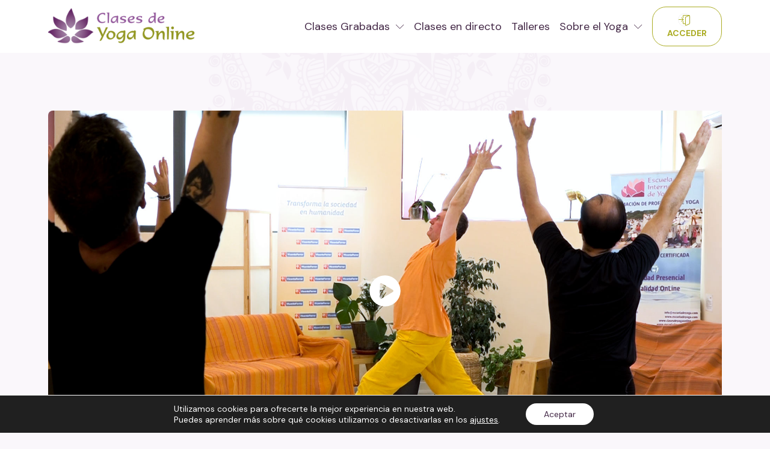

--- FILE ---
content_type: text/html; charset=UTF-8
request_url: https://www.clasesdeyogaonline.com/hatha-yoga-incluyendo-vinyasa/
body_size: 33335
content:
<!DOCTYPE html>
<html lang="es" >
<head>
<meta charset="UTF-8">
<meta name="viewport" content="width=device-width, initial-scale=1.0">
<!-- WP_HEAD() START -->
<meta name='robots' content='index, follow, max-image-preview:large, max-snippet:-1, max-video-preview:-1' />

<!-- Google Tag Manager for WordPress by gtm4wp.com -->
<script data-cfasync="false" data-pagespeed-no-defer>
	var gtm4wp_datalayer_name = "dataLayer";
	var dataLayer = dataLayer || [];
	const gtm4wp_use_sku_instead = 0;
	const gtm4wp_currency = 'EUR';
	const gtm4wp_product_per_impression = 10;
	const gtm4wp_clear_ecommerce = false;
	const gtm4wp_datalayer_max_timeout = 2000;
</script>
<!-- End Google Tag Manager for WordPress by gtm4wp.com -->
	<!-- This site is optimized with the Yoast SEO plugin v26.7 - https://yoast.com/wordpress/plugins/seo/ -->
	<title>Hatha Yoga incluyendo Vinyasa - Clases de Yoga Online</title>
	<link rel="canonical" href="https://www.clasesdeyogaonline.com/hatha-yoga-incluyendo-vinyasa/" />
	<meta property="og:locale" content="es_ES" />
	<meta property="og:type" content="article" />
	<meta property="og:title" content="Hatha Yoga incluyendo Vinyasa - Clases de Yoga Online" />
	<meta property="og:description" content="clase bastante fluida con movilizaciones basicas y Mantra en postura sentada, Surya Namaskar con Mantra, posturas de pie enlazadas y posturas en suelo." />
	<meta property="og:url" content="https://www.clasesdeyogaonline.com/hatha-yoga-incluyendo-vinyasa/" />
	<meta property="og:site_name" content="Clases de Yoga Online" />
	<meta property="article:publisher" content="https://www.facebook.com/CYOFB" />
	<meta property="article:modified_time" content="2023-07-12T08:15:34+00:00" />
	<meta property="og:image" content="https://www.clasesdeyogaonline.com/wp-content/uploads/2023/07/CYO-Hatha-Yoga-incluyendoVinyasa-Swami-junio2023.jpg" />
	<meta property="og:image:width" content="1920" />
	<meta property="og:image:height" content="1080" />
	<meta property="og:image:type" content="image/jpeg" />
	<meta name="twitter:card" content="summary_large_image" />
	<meta name="twitter:label1" content="Tiempo de lectura" />
	<meta name="twitter:data1" content="1 minuto" />
	<script type="application/ld+json" class="yoast-schema-graph">{"@context":"https://schema.org","@graph":[{"@type":"WebPage","@id":"https://www.clasesdeyogaonline.com/hatha-yoga-incluyendo-vinyasa/","url":"https://www.clasesdeyogaonline.com/hatha-yoga-incluyendo-vinyasa/","name":"Hatha Yoga incluyendo Vinyasa - Clases de Yoga Online","isPartOf":{"@id":"https://www.clasesdeyogaonline.com/#website"},"primaryImageOfPage":{"@id":"https://www.clasesdeyogaonline.com/hatha-yoga-incluyendo-vinyasa/#primaryimage"},"image":{"@id":"https://www.clasesdeyogaonline.com/hatha-yoga-incluyendo-vinyasa/#primaryimage"},"thumbnailUrl":"https://www.clasesdeyogaonline.com/wp-content/uploads/2023/07/CYO-Hatha-Yoga-incluyendoVinyasa-Swami-junio2023.jpg","datePublished":"2023-07-12T08:07:57+00:00","dateModified":"2023-07-12T08:15:34+00:00","breadcrumb":{"@id":"https://www.clasesdeyogaonline.com/hatha-yoga-incluyendo-vinyasa/#breadcrumb"},"inLanguage":"es","potentialAction":[{"@type":"ReadAction","target":["https://www.clasesdeyogaonline.com/hatha-yoga-incluyendo-vinyasa/"]}]},{"@type":"ImageObject","inLanguage":"es","@id":"https://www.clasesdeyogaonline.com/hatha-yoga-incluyendo-vinyasa/#primaryimage","url":"https://www.clasesdeyogaonline.com/wp-content/uploads/2023/07/CYO-Hatha-Yoga-incluyendoVinyasa-Swami-junio2023.jpg","contentUrl":"https://www.clasesdeyogaonline.com/wp-content/uploads/2023/07/CYO-Hatha-Yoga-incluyendoVinyasa-Swami-junio2023.jpg","width":1920,"height":1080},{"@type":"BreadcrumbList","@id":"https://www.clasesdeyogaonline.com/hatha-yoga-incluyendo-vinyasa/#breadcrumb","itemListElement":[{"@type":"ListItem","position":1,"name":"Videos","item":"https://www.clasesdeyogaonline.com/videoss/"},{"@type":"ListItem","position":2,"name":"Hatha Yoga incluyendo Vinyasa"}]},{"@type":"WebSite","@id":"https://www.clasesdeyogaonline.com/#website","url":"https://www.clasesdeyogaonline.com/","name":"Clases de Yoga Online","description":"","publisher":{"@id":"https://www.clasesdeyogaonline.com/#organization"},"potentialAction":[{"@type":"SearchAction","target":{"@type":"EntryPoint","urlTemplate":"https://www.clasesdeyogaonline.com/?s={search_term_string}"},"query-input":{"@type":"PropertyValueSpecification","valueRequired":true,"valueName":"search_term_string"}}],"inLanguage":"es"},{"@type":"Organization","@id":"https://www.clasesdeyogaonline.com/#organization","name":"Clases de Yoga Online","url":"https://www.clasesdeyogaonline.com/","logo":{"@type":"ImageObject","inLanguage":"es","@id":"https://www.clasesdeyogaonline.com/#/schema/logo/image/","url":"https://www.clasesdeyogaonline.com/wp-content/uploads/2022/09/CYO-profesores-generico.jpg","contentUrl":"https://www.clasesdeyogaonline.com/wp-content/uploads/2022/09/CYO-profesores-generico.jpg","width":1000,"height":1000,"caption":"Clases de Yoga Online"},"image":{"@id":"https://www.clasesdeyogaonline.com/#/schema/logo/image/"},"sameAs":["https://www.facebook.com/CYOFB"]}]}</script>
	<!-- / Yoast SEO plugin. -->


<script type='application/javascript'  id='pys-version-script'>console.log('PixelYourSite Free version 11.1.5.2');</script>
<link rel='dns-prefetch' href='//www.clasesdeyogaonline.com' />
<link rel='dns-prefetch' href='//fonts.googleapis.com' />
<link rel="alternate" type="application/rss+xml" title="Clases de Yoga Online &raquo; Feed" href="https://www.clasesdeyogaonline.com/feed/" />
<link rel="alternate" type="application/rss+xml" title="Clases de Yoga Online &raquo; Feed de los comentarios" href="https://www.clasesdeyogaonline.com/comments/feed/" />
<link rel="alternate" title="oEmbed (JSON)" type="application/json+oembed" href="https://www.clasesdeyogaonline.com/wp-json/oembed/1.0/embed?url=https%3A%2F%2Fwww.clasesdeyogaonline.com%2Fhatha-yoga-incluyendo-vinyasa%2F" />
<link rel="alternate" title="oEmbed (XML)" type="text/xml+oembed" href="https://www.clasesdeyogaonline.com/wp-json/oembed/1.0/embed?url=https%3A%2F%2Fwww.clasesdeyogaonline.com%2Fhatha-yoga-incluyendo-vinyasa%2F&#038;format=xml" />
<style id='wp-img-auto-sizes-contain-inline-css'>
img:is([sizes=auto i],[sizes^="auto," i]){contain-intrinsic-size:3000px 1500px}
/*# sourceURL=wp-img-auto-sizes-contain-inline-css */
</style>
<style id='wp-block-library-inline-css'>
:root{--wp-block-synced-color:#7a00df;--wp-block-synced-color--rgb:122,0,223;--wp-bound-block-color:var(--wp-block-synced-color);--wp-editor-canvas-background:#ddd;--wp-admin-theme-color:#007cba;--wp-admin-theme-color--rgb:0,124,186;--wp-admin-theme-color-darker-10:#006ba1;--wp-admin-theme-color-darker-10--rgb:0,107,160.5;--wp-admin-theme-color-darker-20:#005a87;--wp-admin-theme-color-darker-20--rgb:0,90,135;--wp-admin-border-width-focus:2px}@media (min-resolution:192dpi){:root{--wp-admin-border-width-focus:1.5px}}.wp-element-button{cursor:pointer}:root .has-very-light-gray-background-color{background-color:#eee}:root .has-very-dark-gray-background-color{background-color:#313131}:root .has-very-light-gray-color{color:#eee}:root .has-very-dark-gray-color{color:#313131}:root .has-vivid-green-cyan-to-vivid-cyan-blue-gradient-background{background:linear-gradient(135deg,#00d084,#0693e3)}:root .has-purple-crush-gradient-background{background:linear-gradient(135deg,#34e2e4,#4721fb 50%,#ab1dfe)}:root .has-hazy-dawn-gradient-background{background:linear-gradient(135deg,#faaca8,#dad0ec)}:root .has-subdued-olive-gradient-background{background:linear-gradient(135deg,#fafae1,#67a671)}:root .has-atomic-cream-gradient-background{background:linear-gradient(135deg,#fdd79a,#004a59)}:root .has-nightshade-gradient-background{background:linear-gradient(135deg,#330968,#31cdcf)}:root .has-midnight-gradient-background{background:linear-gradient(135deg,#020381,#2874fc)}:root{--wp--preset--font-size--normal:16px;--wp--preset--font-size--huge:42px}.has-regular-font-size{font-size:1em}.has-larger-font-size{font-size:2.625em}.has-normal-font-size{font-size:var(--wp--preset--font-size--normal)}.has-huge-font-size{font-size:var(--wp--preset--font-size--huge)}.has-text-align-center{text-align:center}.has-text-align-left{text-align:left}.has-text-align-right{text-align:right}.has-fit-text{white-space:nowrap!important}#end-resizable-editor-section{display:none}.aligncenter{clear:both}.items-justified-left{justify-content:flex-start}.items-justified-center{justify-content:center}.items-justified-right{justify-content:flex-end}.items-justified-space-between{justify-content:space-between}.screen-reader-text{border:0;clip-path:inset(50%);height:1px;margin:-1px;overflow:hidden;padding:0;position:absolute;width:1px;word-wrap:normal!important}.screen-reader-text:focus{background-color:#ddd;clip-path:none;color:#444;display:block;font-size:1em;height:auto;left:5px;line-height:normal;padding:15px 23px 14px;text-decoration:none;top:5px;width:auto;z-index:100000}html :where(.has-border-color){border-style:solid}html :where([style*=border-top-color]){border-top-style:solid}html :where([style*=border-right-color]){border-right-style:solid}html :where([style*=border-bottom-color]){border-bottom-style:solid}html :where([style*=border-left-color]){border-left-style:solid}html :where([style*=border-width]){border-style:solid}html :where([style*=border-top-width]){border-top-style:solid}html :where([style*=border-right-width]){border-right-style:solid}html :where([style*=border-bottom-width]){border-bottom-style:solid}html :where([style*=border-left-width]){border-left-style:solid}html :where(img[class*=wp-image-]){height:auto;max-width:100%}:where(figure){margin:0 0 1em}html :where(.is-position-sticky){--wp-admin--admin-bar--position-offset:var(--wp-admin--admin-bar--height,0px)}@media screen and (max-width:600px){html :where(.is-position-sticky){--wp-admin--admin-bar--position-offset:0px}}
/*# sourceURL=/wp-includes/css/dist/block-library/common.min.css */
</style>
<style id='classic-theme-styles-inline-css'>
/*! This file is auto-generated */
.wp-block-button__link{color:#fff;background-color:#32373c;border-radius:9999px;box-shadow:none;text-decoration:none;padding:calc(.667em + 2px) calc(1.333em + 2px);font-size:1.125em}.wp-block-file__button{background:#32373c;color:#fff;text-decoration:none}
/*# sourceURL=/wp-includes/css/classic-themes.min.css */
</style>
<link rel='stylesheet' id='fluent-forms-public-css' href='https://www.clasesdeyogaonline.com/wp-content/plugins/fluentform/assets/css/fluent-forms-public.css?ver=6.1.12' media='all' />
<link rel='stylesheet' id='fluentform-public-default-css' href='https://www.clasesdeyogaonline.com/wp-content/plugins/fluentform/assets/css/fluentform-public-default.css?ver=6.1.12' media='all' />
<style id='global-styles-inline-css'>
:root{--wp--preset--aspect-ratio--square: 1;--wp--preset--aspect-ratio--4-3: 4/3;--wp--preset--aspect-ratio--3-4: 3/4;--wp--preset--aspect-ratio--3-2: 3/2;--wp--preset--aspect-ratio--2-3: 2/3;--wp--preset--aspect-ratio--16-9: 16/9;--wp--preset--aspect-ratio--9-16: 9/16;--wp--preset--color--black: #000000;--wp--preset--color--cyan-bluish-gray: #abb8c3;--wp--preset--color--white: #ffffff;--wp--preset--color--pale-pink: #f78da7;--wp--preset--color--vivid-red: #cf2e2e;--wp--preset--color--luminous-vivid-orange: #ff6900;--wp--preset--color--luminous-vivid-amber: #fcb900;--wp--preset--color--light-green-cyan: #7bdcb5;--wp--preset--color--vivid-green-cyan: #00d084;--wp--preset--color--pale-cyan-blue: #8ed1fc;--wp--preset--color--vivid-cyan-blue: #0693e3;--wp--preset--color--vivid-purple: #9b51e0;--wp--preset--color--base: #f9f9f9;--wp--preset--color--base-2: #ffffff;--wp--preset--color--contrast: #111111;--wp--preset--color--contrast-2: #636363;--wp--preset--color--contrast-3: #A4A4A4;--wp--preset--color--accent: #cfcabe;--wp--preset--color--accent-2: #c2a990;--wp--preset--color--accent-3: #d8613c;--wp--preset--color--accent-4: #b1c5a4;--wp--preset--color--accent-5: #b5bdbc;--wp--preset--gradient--vivid-cyan-blue-to-vivid-purple: linear-gradient(135deg,rgb(6,147,227) 0%,rgb(155,81,224) 100%);--wp--preset--gradient--light-green-cyan-to-vivid-green-cyan: linear-gradient(135deg,rgb(122,220,180) 0%,rgb(0,208,130) 100%);--wp--preset--gradient--luminous-vivid-amber-to-luminous-vivid-orange: linear-gradient(135deg,rgb(252,185,0) 0%,rgb(255,105,0) 100%);--wp--preset--gradient--luminous-vivid-orange-to-vivid-red: linear-gradient(135deg,rgb(255,105,0) 0%,rgb(207,46,46) 100%);--wp--preset--gradient--very-light-gray-to-cyan-bluish-gray: linear-gradient(135deg,rgb(238,238,238) 0%,rgb(169,184,195) 100%);--wp--preset--gradient--cool-to-warm-spectrum: linear-gradient(135deg,rgb(74,234,220) 0%,rgb(151,120,209) 20%,rgb(207,42,186) 40%,rgb(238,44,130) 60%,rgb(251,105,98) 80%,rgb(254,248,76) 100%);--wp--preset--gradient--blush-light-purple: linear-gradient(135deg,rgb(255,206,236) 0%,rgb(152,150,240) 100%);--wp--preset--gradient--blush-bordeaux: linear-gradient(135deg,rgb(254,205,165) 0%,rgb(254,45,45) 50%,rgb(107,0,62) 100%);--wp--preset--gradient--luminous-dusk: linear-gradient(135deg,rgb(255,203,112) 0%,rgb(199,81,192) 50%,rgb(65,88,208) 100%);--wp--preset--gradient--pale-ocean: linear-gradient(135deg,rgb(255,245,203) 0%,rgb(182,227,212) 50%,rgb(51,167,181) 100%);--wp--preset--gradient--electric-grass: linear-gradient(135deg,rgb(202,248,128) 0%,rgb(113,206,126) 100%);--wp--preset--gradient--midnight: linear-gradient(135deg,rgb(2,3,129) 0%,rgb(40,116,252) 100%);--wp--preset--gradient--gradient-1: linear-gradient(to bottom, #cfcabe 0%, #F9F9F9 100%);--wp--preset--gradient--gradient-2: linear-gradient(to bottom, #C2A990 0%, #F9F9F9 100%);--wp--preset--gradient--gradient-3: linear-gradient(to bottom, #D8613C 0%, #F9F9F9 100%);--wp--preset--gradient--gradient-4: linear-gradient(to bottom, #B1C5A4 0%, #F9F9F9 100%);--wp--preset--gradient--gradient-5: linear-gradient(to bottom, #B5BDBC 0%, #F9F9F9 100%);--wp--preset--gradient--gradient-6: linear-gradient(to bottom, #A4A4A4 0%, #F9F9F9 100%);--wp--preset--gradient--gradient-7: linear-gradient(to bottom, #cfcabe 50%, #F9F9F9 50%);--wp--preset--gradient--gradient-8: linear-gradient(to bottom, #C2A990 50%, #F9F9F9 50%);--wp--preset--gradient--gradient-9: linear-gradient(to bottom, #D8613C 50%, #F9F9F9 50%);--wp--preset--gradient--gradient-10: linear-gradient(to bottom, #B1C5A4 50%, #F9F9F9 50%);--wp--preset--gradient--gradient-11: linear-gradient(to bottom, #B5BDBC 50%, #F9F9F9 50%);--wp--preset--gradient--gradient-12: linear-gradient(to bottom, #A4A4A4 50%, #F9F9F9 50%);--wp--preset--font-size--small: 0.9rem;--wp--preset--font-size--medium: 1.05rem;--wp--preset--font-size--large: clamp(1.39rem, 1.39rem + ((1vw - 0.2rem) * 0.767), 1.85rem);--wp--preset--font-size--x-large: clamp(1.85rem, 1.85rem + ((1vw - 0.2rem) * 1.083), 2.5rem);--wp--preset--font-size--xx-large: clamp(2.5rem, 2.5rem + ((1vw - 0.2rem) * 1.283), 3.27rem);--wp--preset--font-family--body: "Inter", sans-serif;--wp--preset--font-family--heading: Cardo;--wp--preset--font-family--system-sans-serif: -apple-system, BlinkMacSystemFont, avenir next, avenir, segoe ui, helvetica neue, helvetica, Cantarell, Ubuntu, roboto, noto, arial, sans-serif;--wp--preset--font-family--system-serif: Iowan Old Style, Apple Garamond, Baskerville, Times New Roman, Droid Serif, Times, Source Serif Pro, serif, Apple Color Emoji, Segoe UI Emoji, Segoe UI Symbol;--wp--preset--spacing--20: min(1.5rem, 2vw);--wp--preset--spacing--30: min(2.5rem, 3vw);--wp--preset--spacing--40: min(4rem, 5vw);--wp--preset--spacing--50: min(6.5rem, 8vw);--wp--preset--spacing--60: min(10.5rem, 13vw);--wp--preset--spacing--70: 3.38rem;--wp--preset--spacing--80: 5.06rem;--wp--preset--spacing--10: 1rem;--wp--preset--shadow--natural: 6px 6px 9px rgba(0, 0, 0, 0.2);--wp--preset--shadow--deep: 12px 12px 50px rgba(0, 0, 0, 0.4);--wp--preset--shadow--sharp: 6px 6px 0px rgba(0, 0, 0, 0.2);--wp--preset--shadow--outlined: 6px 6px 0px -3px rgb(255, 255, 255), 6px 6px rgb(0, 0, 0);--wp--preset--shadow--crisp: 6px 6px 0px rgb(0, 0, 0);}:root :where(.is-layout-flow) > :first-child{margin-block-start: 0;}:root :where(.is-layout-flow) > :last-child{margin-block-end: 0;}:root :where(.is-layout-flow) > *{margin-block-start: 1.2rem;margin-block-end: 0;}:root :where(.is-layout-constrained) > :first-child{margin-block-start: 0;}:root :where(.is-layout-constrained) > :last-child{margin-block-end: 0;}:root :where(.is-layout-constrained) > *{margin-block-start: 1.2rem;margin-block-end: 0;}:root :where(.is-layout-flex){gap: 1.2rem;}:root :where(.is-layout-grid){gap: 1.2rem;}body .is-layout-flex{display: flex;}.is-layout-flex{flex-wrap: wrap;align-items: center;}.is-layout-flex > :is(*, div){margin: 0;}body .is-layout-grid{display: grid;}.is-layout-grid > :is(*, div){margin: 0;}.has-black-color{color: var(--wp--preset--color--black) !important;}.has-cyan-bluish-gray-color{color: var(--wp--preset--color--cyan-bluish-gray) !important;}.has-white-color{color: var(--wp--preset--color--white) !important;}.has-pale-pink-color{color: var(--wp--preset--color--pale-pink) !important;}.has-vivid-red-color{color: var(--wp--preset--color--vivid-red) !important;}.has-luminous-vivid-orange-color{color: var(--wp--preset--color--luminous-vivid-orange) !important;}.has-luminous-vivid-amber-color{color: var(--wp--preset--color--luminous-vivid-amber) !important;}.has-light-green-cyan-color{color: var(--wp--preset--color--light-green-cyan) !important;}.has-vivid-green-cyan-color{color: var(--wp--preset--color--vivid-green-cyan) !important;}.has-pale-cyan-blue-color{color: var(--wp--preset--color--pale-cyan-blue) !important;}.has-vivid-cyan-blue-color{color: var(--wp--preset--color--vivid-cyan-blue) !important;}.has-vivid-purple-color{color: var(--wp--preset--color--vivid-purple) !important;}.has-black-background-color{background-color: var(--wp--preset--color--black) !important;}.has-cyan-bluish-gray-background-color{background-color: var(--wp--preset--color--cyan-bluish-gray) !important;}.has-white-background-color{background-color: var(--wp--preset--color--white) !important;}.has-pale-pink-background-color{background-color: var(--wp--preset--color--pale-pink) !important;}.has-vivid-red-background-color{background-color: var(--wp--preset--color--vivid-red) !important;}.has-luminous-vivid-orange-background-color{background-color: var(--wp--preset--color--luminous-vivid-orange) !important;}.has-luminous-vivid-amber-background-color{background-color: var(--wp--preset--color--luminous-vivid-amber) !important;}.has-light-green-cyan-background-color{background-color: var(--wp--preset--color--light-green-cyan) !important;}.has-vivid-green-cyan-background-color{background-color: var(--wp--preset--color--vivid-green-cyan) !important;}.has-pale-cyan-blue-background-color{background-color: var(--wp--preset--color--pale-cyan-blue) !important;}.has-vivid-cyan-blue-background-color{background-color: var(--wp--preset--color--vivid-cyan-blue) !important;}.has-vivid-purple-background-color{background-color: var(--wp--preset--color--vivid-purple) !important;}.has-black-border-color{border-color: var(--wp--preset--color--black) !important;}.has-cyan-bluish-gray-border-color{border-color: var(--wp--preset--color--cyan-bluish-gray) !important;}.has-white-border-color{border-color: var(--wp--preset--color--white) !important;}.has-pale-pink-border-color{border-color: var(--wp--preset--color--pale-pink) !important;}.has-vivid-red-border-color{border-color: var(--wp--preset--color--vivid-red) !important;}.has-luminous-vivid-orange-border-color{border-color: var(--wp--preset--color--luminous-vivid-orange) !important;}.has-luminous-vivid-amber-border-color{border-color: var(--wp--preset--color--luminous-vivid-amber) !important;}.has-light-green-cyan-border-color{border-color: var(--wp--preset--color--light-green-cyan) !important;}.has-vivid-green-cyan-border-color{border-color: var(--wp--preset--color--vivid-green-cyan) !important;}.has-pale-cyan-blue-border-color{border-color: var(--wp--preset--color--pale-cyan-blue) !important;}.has-vivid-cyan-blue-border-color{border-color: var(--wp--preset--color--vivid-cyan-blue) !important;}.has-vivid-purple-border-color{border-color: var(--wp--preset--color--vivid-purple) !important;}.has-vivid-cyan-blue-to-vivid-purple-gradient-background{background: var(--wp--preset--gradient--vivid-cyan-blue-to-vivid-purple) !important;}.has-light-green-cyan-to-vivid-green-cyan-gradient-background{background: var(--wp--preset--gradient--light-green-cyan-to-vivid-green-cyan) !important;}.has-luminous-vivid-amber-to-luminous-vivid-orange-gradient-background{background: var(--wp--preset--gradient--luminous-vivid-amber-to-luminous-vivid-orange) !important;}.has-luminous-vivid-orange-to-vivid-red-gradient-background{background: var(--wp--preset--gradient--luminous-vivid-orange-to-vivid-red) !important;}.has-very-light-gray-to-cyan-bluish-gray-gradient-background{background: var(--wp--preset--gradient--very-light-gray-to-cyan-bluish-gray) !important;}.has-cool-to-warm-spectrum-gradient-background{background: var(--wp--preset--gradient--cool-to-warm-spectrum) !important;}.has-blush-light-purple-gradient-background{background: var(--wp--preset--gradient--blush-light-purple) !important;}.has-blush-bordeaux-gradient-background{background: var(--wp--preset--gradient--blush-bordeaux) !important;}.has-luminous-dusk-gradient-background{background: var(--wp--preset--gradient--luminous-dusk) !important;}.has-pale-ocean-gradient-background{background: var(--wp--preset--gradient--pale-ocean) !important;}.has-electric-grass-gradient-background{background: var(--wp--preset--gradient--electric-grass) !important;}.has-midnight-gradient-background{background: var(--wp--preset--gradient--midnight) !important;}.has-small-font-size{font-size: var(--wp--preset--font-size--small) !important;}.has-medium-font-size{font-size: var(--wp--preset--font-size--medium) !important;}.has-large-font-size{font-size: var(--wp--preset--font-size--large) !important;}.has-x-large-font-size{font-size: var(--wp--preset--font-size--x-large) !important;}:where(.wp-site-blocks *:focus){outline-width:2px;outline-style:solid}
/*# sourceURL=global-styles-inline-css */
</style>
<link rel='stylesheet' id='clases-yoga-online-css' href='https://www.clasesdeyogaonline.com/wp-content/plugins/clases-yoga-online/public/css/clases-yoga-online-public.css?ver=1.1.0' media='all' />
<link rel='stylesheet' id='clases-yoga-online-font-css' href='//fonts.googleapis.com/css2?family=DM+Sans:wght@400;500;700&#038;display=swap' media='all' />
<link rel='stylesheet' id='customwprest-css' href='https://www.clasesdeyogaonline.com/wp-content/plugins/custom-wp-rest-api/public/css/customwprest-public.css?ver=2.2.3' media='all' />
<link rel='stylesheet' id='oxygen-css' href='https://www.clasesdeyogaonline.com/wp-content/plugins/oxygen/component-framework/oxygen.css?ver=4.9.5' media='all' />
<link rel='stylesheet' id='bodhi-svgs-attachment-css' href='https://www.clasesdeyogaonline.com/wp-content/plugins/svg-support/css/svgs-attachment.css' media='all' />
<link rel='stylesheet' id='woocommerce-layout-css' href='https://www.clasesdeyogaonline.com/wp-content/plugins/woocommerce/assets/css/woocommerce-layout.css?ver=10.4.3' media='all' />
<link rel='stylesheet' id='woocommerce-smallscreen-css' href='https://www.clasesdeyogaonline.com/wp-content/plugins/woocommerce/assets/css/woocommerce-smallscreen.css?ver=10.4.3' media='only screen and (max-width: 768px)' />
<link rel='stylesheet' id='woocommerce-general-css' href='https://www.clasesdeyogaonline.com/wp-content/plugins/woocommerce/assets/css/woocommerce.css?ver=10.4.3' media='all' />
<link rel='stylesheet' id='woocommerce-blocktheme-css' href='https://www.clasesdeyogaonline.com/wp-content/plugins/woocommerce/assets/css/woocommerce-blocktheme.css?ver=10.4.3' media='all' />
<style id='woocommerce-inline-inline-css'>
.woocommerce form .form-row .required { visibility: visible; }
/*# sourceURL=woocommerce-inline-inline-css */
</style>
<link rel='stylesheet' id='photoswipe-css' href='https://www.clasesdeyogaonline.com/wp-content/plugins/woocommerce/assets/css/photoswipe/photoswipe.min.css?ver=10.4.3' media='all' />
<link rel='stylesheet' id='photoswipe-default-skin-css' href='https://www.clasesdeyogaonline.com/wp-content/plugins/woocommerce/assets/css/photoswipe/default-skin/default-skin.min.css?ver=10.4.3' media='all' />
<link rel='stylesheet' id='wc-gateway-ppec-frontend-css' href='https://www.clasesdeyogaonline.com/wp-content/plugins/woocommerce-gateway-paypal-express-checkout/assets/css/wc-gateway-ppec-frontend.css?ver=2.1.3' media='all' />
<link rel='stylesheet' id='moove_gdpr_frontend-css' href='https://www.clasesdeyogaonline.com/wp-content/plugins/gdpr-cookie-compliance/dist/styles/gdpr-main-nf.css?ver=5.0.9' media='all' />
<style id='moove_gdpr_frontend-inline-css'>
				#moove_gdpr_cookie_modal .moove-gdpr-modal-content .moove-gdpr-tab-main h3.tab-title, 
				#moove_gdpr_cookie_modal .moove-gdpr-modal-content .moove-gdpr-tab-main span.tab-title,
				#moove_gdpr_cookie_modal .moove-gdpr-modal-content .moove-gdpr-modal-left-content #moove-gdpr-menu li a, 
				#moove_gdpr_cookie_modal .moove-gdpr-modal-content .moove-gdpr-modal-left-content #moove-gdpr-menu li button,
				#moove_gdpr_cookie_modal .moove-gdpr-modal-content .moove-gdpr-modal-left-content .moove-gdpr-branding-cnt a,
				#moove_gdpr_cookie_modal .moove-gdpr-modal-content .moove-gdpr-modal-footer-content .moove-gdpr-button-holder a.mgbutton, 
				#moove_gdpr_cookie_modal .moove-gdpr-modal-content .moove-gdpr-modal-footer-content .moove-gdpr-button-holder button.mgbutton,
				#moove_gdpr_cookie_modal .cookie-switch .cookie-slider:after, 
				#moove_gdpr_cookie_modal .cookie-switch .slider:after, 
				#moove_gdpr_cookie_modal .switch .cookie-slider:after, 
				#moove_gdpr_cookie_modal .switch .slider:after,
				#moove_gdpr_cookie_info_bar .moove-gdpr-info-bar-container .moove-gdpr-info-bar-content p, 
				#moove_gdpr_cookie_info_bar .moove-gdpr-info-bar-container .moove-gdpr-info-bar-content p a,
				#moove_gdpr_cookie_info_bar .moove-gdpr-info-bar-container .moove-gdpr-info-bar-content a.mgbutton, 
				#moove_gdpr_cookie_info_bar .moove-gdpr-info-bar-container .moove-gdpr-info-bar-content button.mgbutton,
				#moove_gdpr_cookie_modal .moove-gdpr-modal-content .moove-gdpr-tab-main .moove-gdpr-tab-main-content h1, 
				#moove_gdpr_cookie_modal .moove-gdpr-modal-content .moove-gdpr-tab-main .moove-gdpr-tab-main-content h2, 
				#moove_gdpr_cookie_modal .moove-gdpr-modal-content .moove-gdpr-tab-main .moove-gdpr-tab-main-content h3, 
				#moove_gdpr_cookie_modal .moove-gdpr-modal-content .moove-gdpr-tab-main .moove-gdpr-tab-main-content h4, 
				#moove_gdpr_cookie_modal .moove-gdpr-modal-content .moove-gdpr-tab-main .moove-gdpr-tab-main-content h5, 
				#moove_gdpr_cookie_modal .moove-gdpr-modal-content .moove-gdpr-tab-main .moove-gdpr-tab-main-content h6,
				#moove_gdpr_cookie_modal .moove-gdpr-modal-content.moove_gdpr_modal_theme_v2 .moove-gdpr-modal-title .tab-title,
				#moove_gdpr_cookie_modal .moove-gdpr-modal-content.moove_gdpr_modal_theme_v2 .moove-gdpr-tab-main h3.tab-title, 
				#moove_gdpr_cookie_modal .moove-gdpr-modal-content.moove_gdpr_modal_theme_v2 .moove-gdpr-tab-main span.tab-title,
				#moove_gdpr_cookie_modal .moove-gdpr-modal-content.moove_gdpr_modal_theme_v2 .moove-gdpr-branding-cnt a {
					font-weight: inherit				}
			#moove_gdpr_cookie_modal,#moove_gdpr_cookie_info_bar,.gdpr_cookie_settings_shortcode_content{font-family:inherit}#moove_gdpr_save_popup_settings_button{background-color:#373737;color:#fff}#moove_gdpr_save_popup_settings_button:hover{background-color:#000}#moove_gdpr_cookie_info_bar .moove-gdpr-info-bar-container .moove-gdpr-info-bar-content a.mgbutton,#moove_gdpr_cookie_info_bar .moove-gdpr-info-bar-container .moove-gdpr-info-bar-content button.mgbutton{background-color:#fff}#moove_gdpr_cookie_modal .moove-gdpr-modal-content .moove-gdpr-modal-footer-content .moove-gdpr-button-holder a.mgbutton,#moove_gdpr_cookie_modal .moove-gdpr-modal-content .moove-gdpr-modal-footer-content .moove-gdpr-button-holder button.mgbutton,.gdpr_cookie_settings_shortcode_content .gdpr-shr-button.button-green{background-color:#fff;border-color:#fff}#moove_gdpr_cookie_modal .moove-gdpr-modal-content .moove-gdpr-modal-footer-content .moove-gdpr-button-holder a.mgbutton:hover,#moove_gdpr_cookie_modal .moove-gdpr-modal-content .moove-gdpr-modal-footer-content .moove-gdpr-button-holder button.mgbutton:hover,.gdpr_cookie_settings_shortcode_content .gdpr-shr-button.button-green:hover{background-color:#fff;color:#fff}#moove_gdpr_cookie_modal .moove-gdpr-modal-content .moove-gdpr-modal-close i,#moove_gdpr_cookie_modal .moove-gdpr-modal-content .moove-gdpr-modal-close span.gdpr-icon{background-color:#fff;border:1px solid #fff}#moove_gdpr_cookie_info_bar span.moove-gdpr-infobar-allow-all.focus-g,#moove_gdpr_cookie_info_bar span.moove-gdpr-infobar-allow-all:focus,#moove_gdpr_cookie_info_bar button.moove-gdpr-infobar-allow-all.focus-g,#moove_gdpr_cookie_info_bar button.moove-gdpr-infobar-allow-all:focus,#moove_gdpr_cookie_info_bar span.moove-gdpr-infobar-reject-btn.focus-g,#moove_gdpr_cookie_info_bar span.moove-gdpr-infobar-reject-btn:focus,#moove_gdpr_cookie_info_bar button.moove-gdpr-infobar-reject-btn.focus-g,#moove_gdpr_cookie_info_bar button.moove-gdpr-infobar-reject-btn:focus,#moove_gdpr_cookie_info_bar span.change-settings-button.focus-g,#moove_gdpr_cookie_info_bar span.change-settings-button:focus,#moove_gdpr_cookie_info_bar button.change-settings-button.focus-g,#moove_gdpr_cookie_info_bar button.change-settings-button:focus{-webkit-box-shadow:0 0 1px 3px #fff;-moz-box-shadow:0 0 1px 3px #fff;box-shadow:0 0 1px 3px #fff}#moove_gdpr_cookie_modal .moove-gdpr-modal-content .moove-gdpr-modal-close i:hover,#moove_gdpr_cookie_modal .moove-gdpr-modal-content .moove-gdpr-modal-close span.gdpr-icon:hover,#moove_gdpr_cookie_info_bar span[data-href]>u.change-settings-button{color:#fff}#moove_gdpr_cookie_modal .moove-gdpr-modal-content .moove-gdpr-modal-left-content #moove-gdpr-menu li.menu-item-selected a span.gdpr-icon,#moove_gdpr_cookie_modal .moove-gdpr-modal-content .moove-gdpr-modal-left-content #moove-gdpr-menu li.menu-item-selected button span.gdpr-icon{color:inherit}#moove_gdpr_cookie_modal .moove-gdpr-modal-content .moove-gdpr-modal-left-content #moove-gdpr-menu li a span.gdpr-icon,#moove_gdpr_cookie_modal .moove-gdpr-modal-content .moove-gdpr-modal-left-content #moove-gdpr-menu li button span.gdpr-icon{color:inherit}#moove_gdpr_cookie_modal .gdpr-acc-link{line-height:0;font-size:0;color:transparent;position:absolute}#moove_gdpr_cookie_modal .moove-gdpr-modal-content .moove-gdpr-modal-close:hover i,#moove_gdpr_cookie_modal .moove-gdpr-modal-content .moove-gdpr-modal-left-content #moove-gdpr-menu li a,#moove_gdpr_cookie_modal .moove-gdpr-modal-content .moove-gdpr-modal-left-content #moove-gdpr-menu li button,#moove_gdpr_cookie_modal .moove-gdpr-modal-content .moove-gdpr-modal-left-content #moove-gdpr-menu li button i,#moove_gdpr_cookie_modal .moove-gdpr-modal-content .moove-gdpr-modal-left-content #moove-gdpr-menu li a i,#moove_gdpr_cookie_modal .moove-gdpr-modal-content .moove-gdpr-tab-main .moove-gdpr-tab-main-content a:hover,#moove_gdpr_cookie_info_bar.moove-gdpr-dark-scheme .moove-gdpr-info-bar-container .moove-gdpr-info-bar-content a.mgbutton:hover,#moove_gdpr_cookie_info_bar.moove-gdpr-dark-scheme .moove-gdpr-info-bar-container .moove-gdpr-info-bar-content button.mgbutton:hover,#moove_gdpr_cookie_info_bar.moove-gdpr-dark-scheme .moove-gdpr-info-bar-container .moove-gdpr-info-bar-content a:hover,#moove_gdpr_cookie_info_bar.moove-gdpr-dark-scheme .moove-gdpr-info-bar-container .moove-gdpr-info-bar-content button:hover,#moove_gdpr_cookie_info_bar.moove-gdpr-dark-scheme .moove-gdpr-info-bar-container .moove-gdpr-info-bar-content span.change-settings-button:hover,#moove_gdpr_cookie_info_bar.moove-gdpr-dark-scheme .moove-gdpr-info-bar-container .moove-gdpr-info-bar-content button.change-settings-button:hover,#moove_gdpr_cookie_info_bar.moove-gdpr-dark-scheme .moove-gdpr-info-bar-container .moove-gdpr-info-bar-content u.change-settings-button:hover,#moove_gdpr_cookie_info_bar span[data-href]>u.change-settings-button,#moove_gdpr_cookie_info_bar.moove-gdpr-dark-scheme .moove-gdpr-info-bar-container .moove-gdpr-info-bar-content a.mgbutton.focus-g,#moove_gdpr_cookie_info_bar.moove-gdpr-dark-scheme .moove-gdpr-info-bar-container .moove-gdpr-info-bar-content button.mgbutton.focus-g,#moove_gdpr_cookie_info_bar.moove-gdpr-dark-scheme .moove-gdpr-info-bar-container .moove-gdpr-info-bar-content a.focus-g,#moove_gdpr_cookie_info_bar.moove-gdpr-dark-scheme .moove-gdpr-info-bar-container .moove-gdpr-info-bar-content button.focus-g,#moove_gdpr_cookie_info_bar.moove-gdpr-dark-scheme .moove-gdpr-info-bar-container .moove-gdpr-info-bar-content a.mgbutton:focus,#moove_gdpr_cookie_info_bar.moove-gdpr-dark-scheme .moove-gdpr-info-bar-container .moove-gdpr-info-bar-content button.mgbutton:focus,#moove_gdpr_cookie_info_bar.moove-gdpr-dark-scheme .moove-gdpr-info-bar-container .moove-gdpr-info-bar-content a:focus,#moove_gdpr_cookie_info_bar.moove-gdpr-dark-scheme .moove-gdpr-info-bar-container .moove-gdpr-info-bar-content button:focus,#moove_gdpr_cookie_info_bar.moove-gdpr-dark-scheme .moove-gdpr-info-bar-container .moove-gdpr-info-bar-content span.change-settings-button.focus-g,span.change-settings-button:focus,button.change-settings-button.focus-g,button.change-settings-button:focus,#moove_gdpr_cookie_info_bar.moove-gdpr-dark-scheme .moove-gdpr-info-bar-container .moove-gdpr-info-bar-content u.change-settings-button.focus-g,#moove_gdpr_cookie_info_bar.moove-gdpr-dark-scheme .moove-gdpr-info-bar-container .moove-gdpr-info-bar-content u.change-settings-button:focus{color:#fff}#moove_gdpr_cookie_modal .moove-gdpr-branding.focus-g span,#moove_gdpr_cookie_modal .moove-gdpr-modal-content .moove-gdpr-tab-main a.focus-g,#moove_gdpr_cookie_modal .moove-gdpr-modal-content .moove-gdpr-tab-main .gdpr-cd-details-toggle.focus-g{color:#fff}#moove_gdpr_cookie_modal.gdpr_lightbox-hide{display:none}
/*# sourceURL=moove_gdpr_frontend-inline-css */
</style>
<link rel='stylesheet' id='arm_lite_front_css-css' href='https://www.clasesdeyogaonline.com/wp-content/plugins/armember-membership/css/arm_front.css?ver=7.0.2' media='all' />
<link rel='stylesheet' id='arm_front_css-css' href='https://www.clasesdeyogaonline.com/wp-content/plugins/armember/css/arm_front.css?ver=7.0.2' media='all' />
<link rel='stylesheet' id='arm_lite_form_style_css-css' href='https://www.clasesdeyogaonline.com/wp-content/plugins/armember-membership/css/arm_form_style.css?ver=7.0.2' media='all' />
<link rel='stylesheet' id='arm_form_style_css-css' href='https://www.clasesdeyogaonline.com/wp-content/plugins/armember/css/arm_form_style.css?ver=7.0.2' media='all' />
<link rel='stylesheet' id='arm_fontawesome_css-css' href='https://www.clasesdeyogaonline.com/wp-content/plugins/armember-membership/css/arm-font-awesome.css?ver=7.0.2' media='all' />
<link rel='stylesheet' id='arm_front_components_base-controls-css' href='https://www.clasesdeyogaonline.com/wp-content/plugins/armember-membership/assets/css/front/components/_base-controls.css?ver=7.0.2' media='all' />
<link rel='stylesheet' id='arm_front_components_form-style_base-css' href='https://www.clasesdeyogaonline.com/wp-content/plugins/armember-membership/assets/css/front/components/form-style/_base.css?ver=7.0.2' media='all' />
<link rel='stylesheet' id='arm_front_components_form-style__arm-style-default-css' href='https://www.clasesdeyogaonline.com/wp-content/plugins/armember-membership/assets/css/front/components/form-style/_arm-style-default.css?ver=7.0.2' media='all' />
<link rel='stylesheet' id='arm_front_component_css-css' href='https://www.clasesdeyogaonline.com/wp-content/plugins/armember-membership/assets/css/front/arm_front.css?ver=7.0.2' media='all' />
<link rel='stylesheet' id='arm_bootstrap_all_css-css' href='https://www.clasesdeyogaonline.com/wp-content/plugins/armember-membership/bootstrap/css/bootstrap_all.css?ver=7.0.2' media='all' />
<link rel='stylesheet' id='arm_front_components_form-style__arm-style-material-css' href='https://www.clasesdeyogaonline.com/wp-content/plugins/armember-membership/assets/css/front/components/form-style/_arm-style-material.css?ver=7.0.2' media='all' />
<link rel='stylesheet' id='arm_front_components_form-style__arm-style-outline-material-css' href='https://www.clasesdeyogaonline.com/wp-content/plugins/armember-membership/assets/css/front/components/form-style/_arm-style-outline-material.css?ver=7.0.2' media='all' />
<link rel='stylesheet' id='arm_front_components_form-style__arm-style-rounded-css' href='https://www.clasesdeyogaonline.com/wp-content/plugins/armember-membership/assets/css/front/components/form-style/_arm-style-rounded.css?ver=7.0.2' media='all' />
<link rel='stylesheet' id='arm_template_style_profiletemplate6-css' href='https://www.clasesdeyogaonline.com/wp-content/plugins/armember/core/views/templates/profiletemplate6.css?ver=7.0.2' media='all' />
<link rel='stylesheet' id='arm_template_style_profiletemplate1-css' href='https://www.clasesdeyogaonline.com/wp-content/plugins/armember/core/views/templates/profiletemplate1.css?ver=7.0.2' media='all' />
<link rel='stylesheet' id='arm_template_style_profiletemplate2-css' href='https://www.clasesdeyogaonline.com/wp-content/plugins/armember/core/views/templates/profiletemplate2.css?ver=7.0.2' media='all' />
<link rel='stylesheet' id='arm_template_style_profiletemplate3-css' href='https://www.clasesdeyogaonline.com/wp-content/plugins/armember/core/views/templates/profiletemplate3.css?ver=7.0.2' media='all' />
<link rel='stylesheet' id='arm_template_style_profiletemplate4-css' href='https://www.clasesdeyogaonline.com/wp-content/plugins/armember/core/views/templates/profiletemplate4.css?ver=7.0.2' media='all' />
<link rel='stylesheet' id='arm_template_style_profiletemplate5-css' href='https://www.clasesdeyogaonline.com/wp-content/plugins/armember/core/views/templates/profiletemplate5.css?ver=7.0.2' media='all' />
<link rel='stylesheet' id='arm_template_style_directorytemplate1-css' href='https://www.clasesdeyogaonline.com/wp-content/plugins/armember/core/views/templates/directorytemplate1.css?ver=7.0.2' media='all' />
<link rel='stylesheet' id='arm_template_style_directorytemplate2-css' href='https://www.clasesdeyogaonline.com/wp-content/plugins/armember/core/views/templates/directorytemplate2.css?ver=7.0.2' media='all' />
<link rel='stylesheet' id='arm_template_style_directorytemplate3-css' href='https://www.clasesdeyogaonline.com/wp-content/plugins/armember/core/views/templates/directorytemplate3.css?ver=7.0.2' media='all' />
<link rel='stylesheet' id='arm_template_style_directorytemplate4-css' href='https://www.clasesdeyogaonline.com/wp-content/plugins/armember/core/views/templates/directorytemplate4.css?ver=7.0.2' media='all' />
<link rel='stylesheet' id='arm_template_style_directorytemplate5-css' href='https://www.clasesdeyogaonline.com/wp-content/plugins/armember/core/views/templates/directorytemplate5.css?ver=7.0.2' media='all' />
<link rel='stylesheet' id='arm_template_style_directorytemplate6-css' href='https://www.clasesdeyogaonline.com/wp-content/plugins/armember/core/views/templates/directorytemplate6.css?ver=7.0.2' media='all' />
<link rel='stylesheet' id='arm_membership_card_template_style_1-css-css' href='https://www.clasesdeyogaonline.com/wp-content/plugins/armember/core/views/templates/membershipcard1.css?ver=7.0.2' media='all' />
<link rel='stylesheet' id='arm_membership_card_template_style_2-css-css' href='https://www.clasesdeyogaonline.com/wp-content/plugins/armember/core/views/templates/membershipcard2.css?ver=7.0.2' media='all' />
<link rel='stylesheet' id='arm_membership_card_template_style_3-css-css' href='https://www.clasesdeyogaonline.com/wp-content/plugins/armember/core/views/templates/membershipcard3.css?ver=7.0.2' media='all' />
<link rel='stylesheet' id='arm_angular_material_css-css' href='https://www.clasesdeyogaonline.com/wp-content/plugins/armember-membership/materialize/arm_materialize.css?ver=7.0.2' media='all' />
<script id="jquery-core-js-extra">
var pysFacebookRest = {"restApiUrl":"https://www.clasesdeyogaonline.com/wp-json/pys-facebook/v1/event","debug":""};
//# sourceURL=jquery-core-js-extra
</script>
<script data-cfasync="false" src="https://www.clasesdeyogaonline.com/wp-includes/js/jquery/jquery.min.js?ver=3.7.1" id="jquery-core-js"></script>
<script data-cfasync="false" src="https://www.clasesdeyogaonline.com/wp-includes/js/jquery/jquery-migrate.min.js?ver=3.4.1" id="jquery-migrate-js"></script>
<script id="clases-yoga-online-js-extra">
var cyo_ajax = {"ajaxurl":"https://www.clasesdeyogaonline.com/wp-admin/admin-ajax.php","ajax_nonce":"5c2b66c102"};
//# sourceURL=clases-yoga-online-js-extra
</script>
<script src="https://www.clasesdeyogaonline.com/wp-content/plugins/clases-yoga-online/public/js/clases-yoga-online-public.js?ver=1.1.0" id="clases-yoga-online-js"></script>
<script src="https://www.clasesdeyogaonline.com/wp-content/plugins/custom-wp-rest-api/public/js/customwprest-public.js?ver=2.2.3" id="customwprest-js"></script>
<script src="https://www.clasesdeyogaonline.com/wp-content/plugins/woocommerce/assets/js/jquery-blockui/jquery.blockUI.min.js?ver=2.7.0-wc.10.4.3" id="wc-jquery-blockui-js" defer data-wp-strategy="defer"></script>
<script src="https://www.clasesdeyogaonline.com/wp-content/plugins/woocommerce/assets/js/js-cookie/js.cookie.min.js?ver=2.1.4-wc.10.4.3" id="wc-js-cookie-js" defer data-wp-strategy="defer"></script>
<script id="woocommerce-js-extra">
var woocommerce_params = {"ajax_url":"/wp-admin/admin-ajax.php","wc_ajax_url":"/?wc-ajax=%%endpoint%%","i18n_password_show":"Mostrar contrase\u00f1a","i18n_password_hide":"Ocultar contrase\u00f1a"};
//# sourceURL=woocommerce-js-extra
</script>
<script src="https://www.clasesdeyogaonline.com/wp-content/plugins/woocommerce/assets/js/frontend/woocommerce.min.js?ver=10.4.3" id="woocommerce-js" defer data-wp-strategy="defer"></script>
<script src="https://www.clasesdeyogaonline.com/wp-content/plugins/woocommerce/assets/js/zoom/jquery.zoom.min.js?ver=1.7.21-wc.10.4.3" id="wc-zoom-js" defer data-wp-strategy="defer"></script>
<script src="https://www.clasesdeyogaonline.com/wp-content/plugins/woocommerce/assets/js/flexslider/jquery.flexslider.min.js?ver=2.7.2-wc.10.4.3" id="wc-flexslider-js" defer data-wp-strategy="defer"></script>
<script src="https://www.clasesdeyogaonline.com/wp-content/plugins/woocommerce/assets/js/photoswipe/photoswipe.min.js?ver=4.1.1-wc.10.4.3" id="wc-photoswipe-js" defer data-wp-strategy="defer"></script>
<script src="https://www.clasesdeyogaonline.com/wp-content/plugins/woocommerce/assets/js/photoswipe/photoswipe-ui-default.min.js?ver=4.1.1-wc.10.4.3" id="wc-photoswipe-ui-default-js" defer data-wp-strategy="defer"></script>
<script id="wc-single-product-js-extra">
var wc_single_product_params = {"i18n_required_rating_text":"Por favor elige una puntuaci\u00f3n","i18n_rating_options":["1 de 5 estrellas","2 de 5 estrellas","3 de 5 estrellas","4 de 5 estrellas","5 de 5 estrellas"],"i18n_product_gallery_trigger_text":"Ver galer\u00eda de im\u00e1genes a pantalla completa","review_rating_required":"yes","flexslider":{"rtl":false,"animation":"slide","smoothHeight":true,"directionNav":false,"controlNav":"thumbnails","slideshow":false,"animationSpeed":500,"animationLoop":false,"allowOneSlide":false,"touch":false},"zoom_enabled":"1","zoom_options":[],"photoswipe_enabled":"1","photoswipe_options":{"shareEl":false,"closeOnScroll":false,"history":false,"hideAnimationDuration":0,"showAnimationDuration":0},"flexslider_enabled":"1"};
//# sourceURL=wc-single-product-js-extra
</script>
<script src="https://www.clasesdeyogaonline.com/wp-content/plugins/woocommerce/assets/js/frontend/single-product.min.js?ver=10.4.3" id="wc-single-product-js" defer data-wp-strategy="defer"></script>
<script id="WCPAY_ASSETS-js-extra">
var wcpayAssets = {"url":"https://www.clasesdeyogaonline.com/wp-content/plugins/woocommerce-payments/dist/"};
//# sourceURL=WCPAY_ASSETS-js-extra
</script>
<script src="https://www.clasesdeyogaonline.com/wp-content/plugins/pixelyoursite/dist/scripts/jquery.bind-first-0.2.3.min.js?ver=0.2.3" id="jquery-bind-first-js"></script>
<script src="https://www.clasesdeyogaonline.com/wp-content/plugins/pixelyoursite/dist/scripts/js.cookie-2.1.3.min.js?ver=2.1.3" id="js-cookie-pys-js"></script>
<script src="https://www.clasesdeyogaonline.com/wp-content/plugins/pixelyoursite/dist/scripts/tld.min.js?ver=2.3.1" id="js-tld-js"></script>
<script id="pys-js-extra">
var pysOptions = {"staticEvents":{"facebook":{"init_event":[{"delay":0,"type":"static","ajaxFire":false,"name":"PageView","pixelIds":["193094722835920"],"eventID":"493b2b8b-5197-4f6b-a488-9fe8d94ed9b2","params":{"page_title":"Hatha Yoga incluyendo Vinyasa","post_type":"videos","post_id":1341,"plugin":"PixelYourSite","user_role":"guest","event_url":"www.clasesdeyogaonline.com/hatha-yoga-incluyendo-vinyasa/"},"e_id":"init_event","ids":[],"hasTimeWindow":false,"timeWindow":0,"woo_order":"","edd_order":""}]}},"dynamicEvents":[],"triggerEvents":[],"triggerEventTypes":[],"facebook":{"pixelIds":["193094722835920"],"advancedMatching":[],"advancedMatchingEnabled":false,"removeMetadata":false,"wooVariableAsSimple":false,"serverApiEnabled":true,"wooCRSendFromServer":false,"send_external_id":null,"enabled_medical":false,"do_not_track_medical_param":["","event_url","landing_page","post_title","page_title","content_name","categories","category_name","tags"],"meta_ldu":false},"debug":"","siteUrl":"https://www.clasesdeyogaonline.com","ajaxUrl":"https://www.clasesdeyogaonline.com/wp-admin/admin-ajax.php","ajax_event":"71da0fd593","enable_remove_download_url_param":"1","cookie_duration":"7","last_visit_duration":"60","enable_success_send_form":"","ajaxForServerEvent":"1","ajaxForServerStaticEvent":"1","useSendBeacon":"1","send_external_id":"1","external_id_expire":"180","track_cookie_for_subdomains":"1","google_consent_mode":"1","gdpr":{"ajax_enabled":false,"all_disabled_by_api":false,"facebook_disabled_by_api":false,"analytics_disabled_by_api":false,"google_ads_disabled_by_api":false,"pinterest_disabled_by_api":false,"bing_disabled_by_api":false,"reddit_disabled_by_api":false,"externalID_disabled_by_api":false,"facebook_prior_consent_enabled":true,"analytics_prior_consent_enabled":true,"google_ads_prior_consent_enabled":null,"pinterest_prior_consent_enabled":true,"bing_prior_consent_enabled":true,"cookiebot_integration_enabled":false,"cookiebot_facebook_consent_category":"marketing","cookiebot_analytics_consent_category":"statistics","cookiebot_tiktok_consent_category":"marketing","cookiebot_google_ads_consent_category":"marketing","cookiebot_pinterest_consent_category":"marketing","cookiebot_bing_consent_category":"marketing","consent_magic_integration_enabled":false,"real_cookie_banner_integration_enabled":false,"cookie_notice_integration_enabled":false,"cookie_law_info_integration_enabled":false,"analytics_storage":{"enabled":true,"value":"granted","filter":false},"ad_storage":{"enabled":true,"value":"granted","filter":false},"ad_user_data":{"enabled":true,"value":"granted","filter":false},"ad_personalization":{"enabled":true,"value":"granted","filter":false}},"cookie":{"disabled_all_cookie":false,"disabled_start_session_cookie":false,"disabled_advanced_form_data_cookie":false,"disabled_landing_page_cookie":false,"disabled_first_visit_cookie":false,"disabled_trafficsource_cookie":false,"disabled_utmTerms_cookie":false,"disabled_utmId_cookie":false},"tracking_analytics":{"TrafficSource":"direct","TrafficLanding":"undefined","TrafficUtms":[],"TrafficUtmsId":[]},"GATags":{"ga_datalayer_type":"default","ga_datalayer_name":"dataLayerPYS"},"woo":{"enabled":true,"enabled_save_data_to_orders":true,"addToCartOnButtonEnabled":true,"addToCartOnButtonValueEnabled":true,"addToCartOnButtonValueOption":"price","singleProductId":null,"removeFromCartSelector":"form.woocommerce-cart-form .remove","addToCartCatchMethod":"add_cart_hook","is_order_received_page":false,"containOrderId":false},"edd":{"enabled":false},"cache_bypass":"1768699016"};
//# sourceURL=pys-js-extra
</script>
<script src="https://www.clasesdeyogaonline.com/wp-content/plugins/pixelyoursite/dist/scripts/public.js?ver=11.1.5.2" id="pys-js"></script>
<script data-cfasync="false" src="https://www.clasesdeyogaonline.com/wp-content/plugins/armember-membership/js/jquery.bpopup.min.js?ver=7.0.2" id="arm_bpopup-js"></script>
<script data-cfasync="false" src="https://www.clasesdeyogaonline.com/wp-content/plugins/armember-membership/bootstrap/js/bootstrap.min.js?ver=7.0.2" id="arm_bootstrap_js-js"></script>
<script data-cfasync="false" src="https://www.clasesdeyogaonline.com/wp-content/plugins/armember-membership/bootstrap/js/bootstrap-datetimepicker-with-locale.js?ver=7.0.2" id="arm_bootstrap_datepicker_with_locale_js-js"></script>
<script data-cfasync="false" src="https://www.clasesdeyogaonline.com/wp-content/plugins/armember/js/arm_file_upload_js.js?ver=7.0.2" id="arm_file_upload_js-js"></script>
<script data-cfasync="false" src="https://www.clasesdeyogaonline.com/wp-content/plugins/armember-membership/js/tipso.min.js?ver=7.0.2" id="arm_tipso_front-js"></script>
<script data-cfasync="false" src="https://www.clasesdeyogaonline.com/wp-content/plugins/armember-membership/js/arm_common.js?ver=7.0.2" id="arm_lite_common_js-js"></script>
<script data-cfasync="false" src="https://www.clasesdeyogaonline.com/wp-content/plugins/armember/js/arm_common.js?ver=7.0.2" id="arm_common_js-js"></script>
<script id="arm_common_js-js-after">
__ARMAJAXURL = "https://www.clasesdeyogaonline.com/wp-admin/admin-ajax.php";__ARMVIEWURL = "https://www.clasesdeyogaonline.com/wp-content/plugins/armember/core/views";__ARMIMAGEURL = "https://www.clasesdeyogaonline.com/wp-content/plugins/armember/images";__ARMUPLOADIMAGEURL = "https://www.clasesdeyogaonline.com/wp-content/uploads/armember";__ARMLITEIMAGEURL = "https://www.clasesdeyogaonline.com/wp-content/plugins/armember-membership/images";__ARMISADMIN = [];__ARMSITEURL = "https://www.clasesdeyogaonline.com";arm_activatelicense_msg="Por favor active ARMember  Licencia";arm_nolicense_msg= "Por favor active ARMember Licencia.";loadActivityError = "Hay un error al cargar actividades, inténtelo nuevamente.";pinterestPermissionError = "El usuario no ha concedido permisos ni ha cerrado la ventana emergente";pinterestError = "Vaya, hubo un problema al obtener la información de la cuenta.";clickToCopyError = "Se ha producido un error al copiar, inténtalo de nuevo.";fbUserLoginError = "El usuario canceló el inicio de sesión o no lo autorizó completamente.";closeAccountError = "Se produjo un error al cerrar la cuenta, inténtelo nuevamente.";invalidFileTypeError = "Lo sentimos, este tipo de archivo no está permitido por razones de seguridad.";fileSizeError = "No se permiten archivos de tamaño mayor a {SIZE}.";fileUploadError = "Se ha producido un error al cargar el archivo. Inténtelo de nuevo.";coverRemoveConfirm = "¿Estás seguro de que deseas eliminar la foto de portada?";profileRemoveConfirm = "¿Estás seguro de que quieres eliminar la foto de perfil?";errorPerformingAction = "Se produjo un error al realizar esta acción, inténtelo nuevamente.";userSubscriptionCancel = "La suscripción del usuario ha sido cancelada.";ARM_Loding = "Cargando..";Post_Publish ="Después de cierta hora se publica la publicación.";Post_Modify ="Después de que se modifica cierta hora de la publicación.";wentwrong ="Perdón, algo salió mal. Inténtalo de nuevo.";bulkActionError = "Por favor seleccione una acción válida.";bulkRecordsError ="Por favor seleccione uno o más registros.";clearLoginAttempts ="Los intentos de inicio de sesión se borraron exitosamente.";clearLoginHistory ="El historial de inicio de sesión se borró correctamente.";nopasswordforimport ="La contraseña no se puede dejar en blanco.";delBadgeSuccess ="La insignia se ha eliminado correctamente.";delBadgeError ="Se produjo un error al eliminar Badge, inténtelo nuevamente.";delAchievementBadgeSuccess ="Las insignias de logros se han eliminado correctamente.";delAchievementBadgeError ="Se ha producido un error al eliminar las insignias de logros. Inténtelo de nuevo.";addUserAchievementSuccess ="Logro del usuario agregado con éxito.";delUserBadgeSuccess ="La insignia de usuario se ha eliminado correctamente.";delUserBadgeError ="Se produjo un error al eliminar la credencial de usuario, inténtelo nuevamente.";delPlansSuccess ="Los planes se han eliminado correctamente.";delPlansError ="Se produjo un error al eliminar los planes; inténtelo nuevamente.";delPlanError ="Se produjo un error al eliminar el Plan, inténtelo nuevamente.";stripePlanIDWarning ="Si deja este campo en blanco, Stripe no estará disponible en la configuración de los planes recurrentes.";delSetupsSuccess ="Las configuraciones se han eliminado correctamente.";delSetupsError ="Se ha producido un error al eliminar las configuraciones; inténtelo de nuevo.";delSetupSuccess ="La configuración se ha eliminado correctamente.";delSetupError ="Se produjo un error al eliminar la configuración. Inténtelo de nuevo.";delFormSetSuccess ="Conjunto de formularios eliminado correctamente.";delFormSetError ="Se ha producido un error al eliminar el conjunto de formularios. Inténtelo de nuevo.";delFormSuccess ="Formulario eliminado exitosamente.";delFormError ="Se produjo un error al eliminar el formulario, inténtelo nuevamente.";delRuleSuccess ="La regla se ha eliminado correctamente.";delRuleError ="Se produjo un error al eliminar la regla, inténtelo nuevamente.";delRulesSuccess ="Las reglas se han eliminado correctamente.";delRulesError ="Se ha producido un error al eliminar las reglas; inténtelo de nuevo.";prevTransactionError ="Se produjo un error al generar una vista previa de los detalles de la transacción. Inténtelo de nuevo.";invoiceTransactionError ="Se produjo un error al generar la factura con el detalle de la transacción. Inténtelo nuevamente.";prevMemberDetailError ="Se produjo un error al generar una vista previa de los detalles de los miembros. Inténtelo de nuevo.";prevMemberActivityError ="Se ha producido un error al mostrar los detalles de las actividades de los miembros. Inténtelo de nuevo.";prevCustomCssError ="Hay un error al mostrar la información de la clase CSS de ARMember. Inténtelo de nuevo.";prevImportMemberDetailError ="Cargue el archivo apropiado para importar usuarios.";delTransactionSuccess ="La transacción se ha eliminado correctamente.";cancelSubscriptionSuccess ="La suscripción ha sido cancelada exitosamente.";delTransactionsSuccess ="Las transacciones se han eliminado correctamente.";delAutoMessageSuccess ="El mensaje se ha eliminado correctamente.";delAutoMessageError ="Se produjo un error al eliminar el mensaje, inténtelo nuevamente.";delAutoMessagesSuccess ="Los mensajes se han eliminado correctamente.";delAutoMessagesError ="Se produjo un error al eliminar mensajes. Inténtelo de nuevo.";delCouponSuccess ="El cupón se ha eliminado correctamente.";delCouponError ="Se produjo un error al eliminar el cupón, inténtelo nuevamente.";delCouponsSuccess ="Los cupones se han eliminado correctamente.";delCouponsError ="Se produjo un error al eliminar los cupones. Inténtelo de nuevo.";saveSettingsSuccess ="La configuración se ha guardado correctamente.";saveSettingsError ="Hay un error al actualizar la configuración, inténtalo de nuevo.";saveDefaultRuleSuccess ="Reglas predeterminadas guardadas correctamente.";saveDefaultRuleError ="Se produjo un error al actualizar las reglas, inténtelo nuevamente.";saveOptInsSuccess ="La configuración de suscripción se guardó correctamente.";saveOptInsError ="Se ha producido un error al actualizar la configuración de suscripción. Inténtelo de nuevo.";delOptInsConfirm ="¿Estás seguro de eliminar la configuración?";delMemberActivityError ="Se produjo un error al eliminar las actividades de los miembros, inténtelo nuevamente.";noTemplateError ="Plantilla no encontrada.";saveTemplateSuccess ="Las opciones de la plantilla se han guardado correctamente.";saveTemplateError ="Hay un error al actualizar las opciones de la plantilla, inténtelo nuevamente.";prevTemplateError ="Se produjo un error al generar la vista previa de la plantilla. Inténtelo de nuevo.";addTemplateSuccess ="La plantilla se ha agregado correctamente.";addTemplateError ="Se produjo un error al agregar la plantilla, inténtelo nuevamente.";delTemplateSuccess ="La plantilla se ha eliminado correctamente.";delTemplateError ="Se produjo un error al eliminar la plantilla, inténtelo nuevamente.";saveEmailTemplateSuccess ="Plantilla de correo electrónico actualizada correctamente.";saveAutoMessageSuccess ="Mensaje actualizado exitosamente.";saveBadgeSuccess ="Insignias actualizadas correctamente.";addAchievementSuccess ="Logros agregados con éxito.";saveAchievementSuccess ="Logros actualizados con éxito.";addDripRuleSuccess ="Regla agregada exitosamente.";saveDripRuleSuccess ="Regla actualizada con éxito.";pastDateError ="No se pueden establecer fechas pasadas.";pastStartDateError ="La fecha de inicio no puede ser anterior a la fecha actual.";pastExpireDateError ="La fecha de vencimiento no puede ser anterior a la fecha actual.";couponExpireDateError ="La fecha de vencimiento no puede ser anterior a la fecha de inicio.";uniqueformsetname ="Este nombre de conjunto ya existe.Este nombre de conjunto ya existe.";uniquesignupformname ="Este nombre de formulario ya existe.";installAddonError ="Se produjo un error al instalar el complemento. Inténtelo de nuevo.";installAddonSuccess ="El complemento se instaló correctamente.";activeAddonError ="Se produjo un error al activar el complemento. Inténtelo de nuevo.";activeAddonSuccess ="El complemento se activó con éxito.";deactiveAddonSuccess ="Complemento desactivado con éxito.";confirmCancelSubscription ="¿Estás segura de que deseas cancelar la suscripción?";errorPerformingAction ="Se produjo un error al realizar esta acción, inténtelo nuevamente.";arm_nothing_found ="Vaya, no se encontró nada.";delPaidPostSuccess ="La publicación paga se ha eliminado correctamente.";delPaidPostError ="Se produjo un error al eliminar la publicación paga, inténtalo de nuevo.";armEditCurrency ="Editar";armCustomCurrency ="Moneda personalizada";armFileViewFileTxt ="Ver archivo";armEnabledPayPerPost ="";REMOVEPAIDPOSTMESSAGE = "No puedes eliminar todas las publicaciones pagas.";ARMCYCLELABEL = "Etiqueta";LABELERROR = "La etiqueta no debe estar en blanco."
//# sourceURL=arm_common_js-js-after
</script>
<link rel="https://api.w.org/" href="https://www.clasesdeyogaonline.com/wp-json/" /><link rel="alternate" title="JSON" type="application/json" href="https://www.clasesdeyogaonline.com/wp-json/wp/v2/videos/1341" /><link rel="EditURI" type="application/rsd+xml" title="RSD" href="https://www.clasesdeyogaonline.com/xmlrpc.php?rsd" />

<link rel='shortlink' href='https://www.clasesdeyogaonline.com/?p=1341' />
<!-- HFCM by 99 Robots - Snippet # 1: Bing Verification -->
<!--bing verification -->
<!-- -->
<meta name="msvalidate.01" content="017065A94CF3F6AAD78D7FCC61B729EF" />
<!--End of bing verification -->
<!-- -->
<!-- /end HFCM by 99 Robots -->
<!-- HFCM by 99 Robots - Snippet # 2: Hotjar -->
<!--  -->
<!-- Hotjar Tracking Code for https://www.clasesdeyogaonline.com/ -->
<script>
    (function(h,o,t,j,a,r){
        h.hj=h.hj||function(){(h.hj.q=h.hj.q||[]).push(arguments)};
        h._hjSettings={hjid:1782534,hjsv:6};
        a=o.getElementsByTagName('head')[0];
        r=o.createElement('script');r.async=1;
        r.src=t+h._hjSettings.hjid+j+h._hjSettings.hjsv;
        a.appendChild(r);
    })(window,document,'https://static.hotjar.com/c/hotjar-','.js?sv=');
</script>
<!--  -->
<!-- /end HFCM by 99 Robots -->
<!-- HFCM by 99 Robots - Snippet # 3: Google Analitycs -->
<!-- -->
<!-- Global site tag (gtag.js) - Google Analytics -->
<script async src="https://www.googletagmanager.com/gtag/js?id=UA-52714453-1"></script>
<script>
  window.dataLayer = window.dataLayer || [];
  function gtag(){dataLayer.push(arguments);}
  gtag('js', new Date());

  gtag('config', 'UA-52714453-1');
</script>
<!-- End of Google Analitycs -->
<!-- -->
<!-- /end HFCM by 99 Robots -->
<!-- HFCM by 99 Robots - Snippet # 4: Facebook Verification -->
<!--facebook verification -->
<!-- -->
<meta name="facebook-domain-verification" content="6domcu58agl9708nr6pauclv19kt3c" />
<!--End of facebook verification -->
<!-- -->
<!-- /end HFCM by 99 Robots -->
<!-- HFCM by 99 Robots - Snippet # 5: Facebook Pixel -->
<!--  -->
<!-- Facebook Pixel Code -->
<script>
!function(f,b,e,v,n,t,s)
{if(f.fbq)return;n=f.fbq=function(){n.callMethod?
n.callMethod.apply(n,arguments):n.queue.push(arguments)};
if(!f._fbq)f._fbq=n;n.push=n;n.loaded=!0;n.version='2.0';
n.queue=[];t=b.createElement(e);t.async=!0;
t.src=v;s=b.getElementsByTagName(e)[0];
s.parentNode.insertBefore(t,s)}(window, document,'script',
'https://connect.facebook.net/en_US/fbevents.js');
fbq('init', '193094722835920');
fbq('track', 'PageView');
</script>
<noscript><img height="1" width="1" style="display:none"
src="https://www.facebook.com/tr?id=193094722835920&ev=PageView&noscript=1"
/></noscript>
<!-- End Facebook Pixel Code -->
<!--  -->
<!-- /end HFCM by 99 Robots -->

<!-- Google Tag Manager for WordPress by gtm4wp.com -->
<!-- GTM Container placement set to automatic -->
<script data-cfasync="false" data-pagespeed-no-defer>
	var dataLayer_content = {"pagePostType":"videos","pagePostType2":"single-videos","pagePostAuthor":"Gerardo Ardoy"};
	dataLayer.push( dataLayer_content );
</script>
<script data-cfasync="false" data-pagespeed-no-defer>
(function(w,d,s,l,i){w[l]=w[l]||[];w[l].push({'gtm.start':
new Date().getTime(),event:'gtm.js'});var f=d.getElementsByTagName(s)[0],
j=d.createElement(s),dl=l!='dataLayer'?'&l='+l:'';j.async=true;j.src=
'//www.googletagmanager.com/gtm.js?id='+i+dl;f.parentNode.insertBefore(j,f);
})(window,document,'script','dataLayer','GTM-TXFQMJK');
</script>
<!-- End Google Tag Manager for WordPress by gtm4wp.com -->	<noscript><style>.woocommerce-product-gallery{ opacity: 1 !important; }</style></noscript>
	<style class='wp-fonts-local'>
@font-face{font-family:Inter;font-style:normal;font-weight:300 900;font-display:fallback;src:url('https://www.clasesdeyogaonline.com/wp-content/themes/oxygen-is-not-a-theme/assets/fonts/inter/Inter-VariableFont_slnt,wght.woff2') format('woff2');font-stretch:normal;}
@font-face{font-family:Cardo;font-style:normal;font-weight:400;font-display:fallback;src:url('https://www.clasesdeyogaonline.com/wp-content/themes/oxygen-is-not-a-theme/assets/fonts/cardo/cardo_normal_400.woff2') format('woff2');}
@font-face{font-family:Cardo;font-style:italic;font-weight:400;font-display:fallback;src:url('https://www.clasesdeyogaonline.com/wp-content/themes/oxygen-is-not-a-theme/assets/fonts/cardo/cardo_italic_400.woff2') format('woff2');}
@font-face{font-family:Cardo;font-style:normal;font-weight:700;font-display:fallback;src:url('https://www.clasesdeyogaonline.com/wp-content/themes/oxygen-is-not-a-theme/assets/fonts/cardo/cardo_normal_700.woff2') format('woff2');}
</style>
<link rel="icon" href="https://www.clasesdeyogaonline.com/wp-content/uploads/2022/08/cropped-logo-clases-de-yoga@3x-32x32.png" sizes="32x32" />
<link rel="icon" href="https://www.clasesdeyogaonline.com/wp-content/uploads/2022/08/cropped-logo-clases-de-yoga@3x-192x192.png" sizes="192x192" />
<link rel="apple-touch-icon" href="https://www.clasesdeyogaonline.com/wp-content/uploads/2022/08/cropped-logo-clases-de-yoga@3x-180x180.png" />
<meta name="msapplication-TileImage" content="https://www.clasesdeyogaonline.com/wp-content/uploads/2022/08/cropped-logo-clases-de-yoga@3x-270x270.png" />
<link rel='stylesheet' id='oxygen-styles-css' href='//www.clasesdeyogaonline.com/hatha-yoga-incluyendo-vinyasa/?xlink=css&#038;ver=95d194cd579e4c094aa8487bcf4eca77' media='all' />
<!-- END OF WP_HEAD() -->
</head>
<body class="wp-singular videos-template-default single single-videos postid-1341 wp-embed-responsive wp-theme-oxygen-is-not-a-theme  theme-oxygen-is-not-a-theme oxygen-body woocommerce-uses-block-theme woocommerce-block-theme-has-button-styles woocommerce-no-js" >


<!-- GTM Container placement set to automatic -->
<!-- Google Tag Manager (noscript) -->
				<noscript><iframe src="https://www.googletagmanager.com/ns.html?id=GTM-TXFQMJK" height="0" width="0" style="display:none;visibility:hidden" aria-hidden="true"></iframe></noscript>
<!-- End Google Tag Manager (noscript) -->


	
<!-- GTM Container placement set to automatic -->
<!-- Google Tag Manager (noscript) -->					<a id="link-48-39" class="ct-link" href="https://www.clasesdeyogaonline.com/talleres"   ><section id="section-47-39" class=" ct-section" ><div class="ct-section-inner-wrap"></div></section></a><header id="section-1-39" class=" ct-section" ><div class="ct-section-inner-wrap"><div id="new_columns-7-39" class="ct-new-columns" ><div id="div_block-8-39" class="ct-div-block" ><a id="link-19-39" class="ct-link" href="https://www.clasesdeyogaonline.com"   ><img  id="image-3-39" alt="" src="https://www.clasesdeyogaonline.com/wp-content/uploads/2022/05/logo-cyo.svg" class="ct-image"/></a></div><div id="div_block-9-39" class="ct-div-block" >
		<div id="-pro-menu-20-39" class="oxy-pro-menu cyo-main-menu " ><div class="oxy-pro-menu-mobile-open-icon  oxy-pro-menu-off-canvas-trigger oxy-pro-menu-off-canvas-right" data-off-canvas-alignment="right"><svg id="-pro-menu-20-39-open-icon"><use xlink:href="#Lineariconsicon-menu"></use></svg></div>

                
        <div class="oxy-pro-menu-container  oxy-pro-menu-dropdown-links-visible-on-mobile oxy-pro-menu-dropdown-links-toggle oxy-pro-menu-show-dropdown" data-aos-duration="700" 

             data-oxy-pro-menu-dropdown-animation="fade-up"
             data-oxy-pro-menu-dropdown-animation-duration="0.4"
             data-entire-parent-toggles-dropdown="true"

                          data-oxy-pro-menu-off-canvas-animation="flip-left"
             
                          data-oxy-pro-menu-dropdown-animation-duration="0.4"
             
                          data-oxy-pro-menu-dropdown-links-on-mobile="toggle">
             
            <div class="menu-principal-container"><ul id="menu-principal" class="oxy-pro-menu-list"><li id="menu-item-1552" class="menu-item menu-item-type-custom menu-item-object-custom menu-item-has-children menu-item-1552"><a href="https://clasesdeyogaonline.com/clases-de-yoga/">Clases Grabadas</a>
<ul class="sub-menu">
	<li id="menu-item-1543" class="menu-item menu-item-type-custom menu-item-object-custom menu-item-has-children menu-item-1543"><a href="#">Nivel</a>
	<ul class="sub-menu">
		<li id="menu-item-1544" class="menu-item menu-item-type-custom menu-item-object-custom menu-item-1544"><a href="https://www.clasesdeyogaonline.com/clases-de-yoga-personalizar-practica/?nivel=nivel-1">Nivel 1</a></li>
		<li id="menu-item-1547" class="menu-item menu-item-type-custom menu-item-object-custom menu-item-1547"><a href="https://www.clasesdeyogaonline.com/clases-de-yoga-personalizar-practica/?nivel=nivel-2">Nivel 2</a></li>
		<li id="menu-item-1548" class="menu-item menu-item-type-custom menu-item-object-custom menu-item-1548"><a href="https://www.clasesdeyogaonline.com/clases-de-yoga-personalizar-practica/?nivel=nivel-3">Nivel 3</a></li>
	</ul>
</li>
	<li id="menu-item-1553" class="menu-item menu-item-type-custom menu-item-object-custom menu-item-has-children menu-item-1553"><a href="#">Duración</a>
	<ul class="sub-menu">
		<li id="menu-item-1549" class="menu-item menu-item-type-custom menu-item-object-custom menu-item-1549"><a href="https://www.clasesdeyogaonline.com/clases-de-yoga-personalizar-practica/?duracion=0-30-minutos">0-30 minutos</a></li>
		<li id="menu-item-1550" class="menu-item menu-item-type-custom menu-item-object-custom menu-item-1550"><a href="https://www.clasesdeyogaonline.com/clases-de-yoga-personalizar-practica/?duracion=30-60-minutos">30-60 minutos</a></li>
		<li id="menu-item-1551" class="menu-item menu-item-type-custom menu-item-object-custom menu-item-1551"><a href="https://www.clasesdeyogaonline.com/clases-de-yoga-personalizar-practica/?duracion=mas-de-60-minutos">Más de 60 minutos</a></li>
	</ul>
</li>
	<li id="menu-item-1535" class="menu-item menu-item-type-custom menu-item-object-custom menu-item-has-children menu-item-1535"><a href="#">Tipos de clases</a>
	<ul class="sub-menu">
		<li id="menu-item-1536" class="menu-item menu-item-type-custom menu-item-object-custom menu-item-1536"><a href="https://www.clasesdeyogaonline.com/clases-de-yoga-personalizar-practica/?estilo=acroyoga">Acroyoga</a></li>
		<li id="menu-item-1537" class="menu-item menu-item-type-custom menu-item-object-custom menu-item-1537"><a href="https://www.clasesdeyogaonline.com/clases-de-yoga-personalizar-practica/?estilo=asthanga-yoga">Asthanga Yoga</a></li>
		<li id="menu-item-1538" class="menu-item menu-item-type-custom menu-item-object-custom menu-item-1538"><a href="https://www.clasesdeyogaonline.com/clases-de-yoga-personalizar-practica/?estilo=hatha-yoga">Hatha Yoga</a></li>
		<li id="menu-item-1539" class="menu-item menu-item-type-custom menu-item-object-custom menu-item-1539"><a href="https://www.clasesdeyogaonline.com/clases-de-yoga-personalizar-practica/?estilo=iyengar-yoga">Iyengar Yoga</a></li>
		<li id="menu-item-1540" class="menu-item menu-item-type-custom menu-item-object-custom menu-item-1540"><a href="https://www.clasesdeyogaonline.com/clases-de-yoga-personalizar-practica/?estilo=meditacion">Meditación</a></li>
		<li id="menu-item-1541" class="menu-item menu-item-type-custom menu-item-object-custom menu-item-1541"><a href="https://www.clasesdeyogaonline.com/clases-de-yoga-personalizar-practica/?estilo=nada-mantra-yoga">Nada y Mantra Yoga</a></li>
		<li id="menu-item-1542" class="menu-item menu-item-type-custom menu-item-object-custom menu-item-1542"><a href="https://www.clasesdeyogaonline.com/clases-de-yoga-personalizar-practica/?estilo=pranayama">Pranayama</a></li>
		<li id="menu-item-1554" class="menu-item menu-item-type-custom menu-item-object-custom menu-item-1554"><a href="https://www.clasesdeyogaonline.com/clases-de-yoga-personalizar-practica/?estilo=serie-rishikesh">Serie Rishikesh</a></li>
		<li id="menu-item-1555" class="menu-item menu-item-type-custom menu-item-object-custom menu-item-1555"><a href="https://www.clasesdeyogaonline.com/clases-de-yoga-personalizar-practica/?estilo=vinyasa-yoga">Vinyasa Yoga</a></li>
		<li id="menu-item-1556" class="menu-item menu-item-type-custom menu-item-object-custom menu-item-1556"><a href="https://www.clasesdeyogaonline.com/clases-de-yoga-personalizar-practica/?estilo=yin-yoga">Yin Yoga</a></li>
		<li id="menu-item-1557" class="menu-item menu-item-type-custom menu-item-object-custom menu-item-1557"><a href="https://www.clasesdeyogaonline.com/clases-de-yoga-personalizar-practica/?estilo=yoga-nidra">Yoga Nidra</a></li>
		<li id="menu-item-1558" class="menu-item menu-item-type-custom menu-item-object-custom menu-item-1558"><a href="https://www.clasesdeyogaonline.com/clases-de-yoga-personalizar-practica/?estilo=yoga-restaurativo">Yoga Restaurativo</a></li>
	</ul>
</li>
</ul>
</li>
<li id="menu-item-566" class="menu-item menu-item-type-post_type menu-item-object-page menu-item-566"><a href="https://www.clasesdeyogaonline.com/clases-en-directo/">Clases en directo</a></li>
<li id="menu-item-43" class="menu-item menu-item-type-custom menu-item-object-custom menu-item-43"><a href="/talleres">Talleres</a></li>
<li id="menu-item-1252" class="menu-item menu-item-type-custom menu-item-object-custom menu-item-has-children menu-item-1252"><a href="#">Sobre el Yoga</a>
<ul class="sub-menu">
	<li id="menu-item-1253" class="menu-item menu-item-type-post_type menu-item-object-page menu-item-1253"><a href="https://www.clasesdeyogaonline.com/beneficios-del-yoga/">Beneficios del Yoga</a></li>
	<li id="menu-item-1254" class="menu-item menu-item-type-post_type menu-item-object-page menu-item-1254"><a href="https://www.clasesdeyogaonline.com/estilos-de-yoga/">Estilos de Yoga</a></li>
</ul>
</li>
</ul></div>
            <div class="oxy-pro-menu-mobile-close-icon"><svg id="svg--pro-menu-20-39"><use xlink:href="#Lineariconsicon-cross"></use></svg></div>

        </div>

        </div>

		<script type="text/javascript">
			jQuery('#-pro-menu-20-39 .oxy-pro-menu-show-dropdown .menu-item-has-children > a', 'body').each(function(){
                jQuery(this).append('<div class="oxy-pro-menu-dropdown-icon-click-area"><svg class="oxy-pro-menu-dropdown-icon"><use xlink:href="#Lineariconsicon-chevron-down"></use></svg></div>');
            });
            jQuery('#-pro-menu-20-39 .oxy-pro-menu-show-dropdown .menu-item:not(.menu-item-has-children) > a', 'body').each(function(){
                jQuery(this).append('<div class="oxy-pro-menu-dropdown-icon-click-area"></div>');
            });			</script><a id="link-16-39" class="ct-link oxel_icon_button__container" href="https://www.clasesdeyogaonline.com/login/"    role="button"><div id="fancy_icon-17-39" class="ct-fancy-icon oxel_icon_button_icon" ><svg id="svg-fancy_icon-17-39"><use xlink:href="#Lineariconsicon-enter"></use></svg></div><div id="text_block-18-39" class="ct-text-block oxel_icon_button_text" >ACCEDER</div></a><a id="link-22-39" class="ct-link oxel_icon_button__container" href="https://www.clasesdeyogaonline.com/login/"    role="button"><div id="fancy_icon-23-39" class="ct-fancy-icon oxel_icon_button_icon" ><svg id="svg-fancy_icon-23-39"><use xlink:href="#Lineariconsicon-enter"></use></svg></div></a></div></div></div></header><section id="section-6-195" class=" ct-section" ><div class="ct-section-inner-wrap"><div id="div_block-7-195" class="ct-div-block" style="background-image:url(https://www.clasesdeyogaonline.com/wp-content/uploads/2023/07/CYO-Hatha-Yoga-incluyendoVinyasa-Swami-junio2023.jpg);background-size: cover;" ><div id="fancy_icon-9-195" class="ct-fancy-icon" ><svg id="svg-fancy_icon-9-195"><use xlink:href="#FontAwesomeicon-play-circle"></use></svg></div></div><div id="new_columns-14-195" class="ct-new-columns" ><div id="div_block-15-195" class="ct-div-block eyo-clase-columna-1" ><h1 id="headline-22-195" class="ct-headline"><span id="span-24-195" class="ct-span" >Hatha Yoga incluyendo Vinyasa</span><br></h1><hr id="div_block-123-195" class="ct-div-block" ></hr><div id='inner_content-31-195' class='ct-inner-content'>
<p>Una clase bastante fluida. Incluye movilizaciones básicas y Mantra en postura sentada, Surya Namaskar con Mantra, varias posturas de pie enlazadas, posturas en suelo y relajación final.</p>



<p>Postura objetivo: la clase incluye todos lo movimientos básicos de la columna.</p>



<p>Material necesario: soporte para sentarse y esterilla.</p>
</div><div id="div_block-93-195" class="ct-div-block" ><div id="text_block-94-195" class="ct-text-block" >POSTURA OBJETIVO:<br></div><div id="shortcode-119-195" class="ct-shortcode" ><div class="cyo-postura-objetivo-1071"><a href="https://www.clasesdeyogaonline.com/posturas/sin-postura-objetivo/"><img width="400" height="400" src="https://www.clasesdeyogaonline.com/wp-content/uploads/2022/10/CYO-SIN-POSTURA-OBJETIVO_2.png" class="attachment-large size-large wp-post-image" alt="" decoding="async" loading="lazy" srcset="https://www.clasesdeyogaonline.com/wp-content/uploads/2022/10/CYO-SIN-POSTURA-OBJETIVO_2.png 400w, https://www.clasesdeyogaonline.com/wp-content/uploads/2022/10/CYO-SIN-POSTURA-OBJETIVO_2-300x300.png 300w, https://www.clasesdeyogaonline.com/wp-content/uploads/2022/10/CYO-SIN-POSTURA-OBJETIVO_2-150x150.png 150w, https://www.clasesdeyogaonline.com/wp-content/uploads/2022/10/CYO-SIN-POSTURA-OBJETIVO_2-100x100.png 100w, https://www.clasesdeyogaonline.com/wp-content/uploads/2022/10/CYO-SIN-POSTURA-OBJETIVO_2-60x60.png 60w, https://www.clasesdeyogaonline.com/wp-content/uploads/2022/10/CYO-SIN-POSTURA-OBJETIVO_2-90x90.png 90w" sizes="auto, (max-width: 400px) 100vw, 400px" /></a><p><a href="https://www.clasesdeyogaonline.com/posturas/sin-postura-objetivo/">SIN POSTURA OBJETIVO</a></p></div></div></div><hr id="div_block-26-195" class="ct-div-block" ></hr><div id="div_block-120-195" class="ct-div-block" ><div id="text_block-121-195" class="ct-text-block" >POSTURAS REALIZADAS:<br></div><div id="shortcode-122-195" class="ct-shortcode" ></div></div></div><div id="div_block-16-195" class="ct-div-block" ><div id="div_block-483-195" class="ct-div-block" ><img  id="image-484-195" alt="" src="https://www.clasesdeyogaonline.com/wp-content/uploads/2022/07/img-cta-yoga.png" class="ct-image" srcset="" sizes="(max-width: 287px) 100vw, 287px" /><h2 id="headline-485-195" class="ct-headline">Hemos creado para ti un espacio de calma y transformación<br>¡Empieza ya!<br></h2><div id="text_block-486-195" class="ct-text-block" >Prueba 7 días gratis y date de baja cuando quieras<br></div><a id="link_button-487-195" class="ct-link-button" href="http://" target="_self"  >Comienza tu viaje<br></a></div><div id="div_block-105-195" class="ct-div-block eyo-clase-categorias" ><div id="text_block-491-195" class="ct-text-block" >Estilos practicados<br></div><div id="text_block-17-195" class="ct-text-block" ><span id="span-18-195" class="ct-span" ><a href="https://www.clasesdeyogaonline.com/estilo/hatha-yoga/" rel="tag">Hatha Yoga</a>&nbsp; <a href="https://www.clasesdeyogaonline.com/estilo/vinyasa-yoga/" rel="tag">Vinyasa Yoga</a></span></div><div id="text_block-495-195" class="ct-text-block" >Objetivos<br></div><div id="text_block-108-195" class="ct-text-block" ><span id="span-109-195" class="ct-span" ><a href="https://www.clasesdeyogaonline.com/objetivo/cuida-tu-espalda/" rel="tag">Cuida tu espalda.</a></span></div><div id="text_block-497-195" class="ct-text-block" >Nivel<br></div><div id="text_block-111-195" class="ct-text-block" ><span id="span-112-195" class="ct-span" ><a href="https://www.clasesdeyogaonline.com/nivel/nivel-2/" rel="tag">Nivel 2</a></span></div><div id="text_block-503-195" class="ct-text-block" >Profesor<br></div><div id="shortcode-480-195" class="ct-shortcode" ><a href="https://www.clasesdeyogaonline.com/profesores/swami-krishnananda/">Swami Krishnananda</a></div><div id="text_block-501-195" class="ct-text-block" >Duración<br></div><div id="text_block-117-195" class="ct-text-block" ><span id="span-118-195" class="ct-span" ><a href="https://www.clasesdeyogaonline.com/tiempo/30-60-minutos/" rel="tag">30-60 minutos</a></span></div></div><div id="text_block-72-195" class="ct-text-block" >Clases relacionadas<br></div><div id="_dynamic_list-73-195" class="oxy-dynamic-list">                    
                                            
                                        
                    </div>
</div></div></div></section>            <div tabindex="-1" class="oxy-modal-backdrop  "
                style="background-color: rgba(0,0,0,0.5);"
                data-trigger="user_clicks_element"                data-trigger-selector="#fancy_icon-8-195"                data-trigger-time="5"                data-trigger-time-unit="seconds"                data-close-automatically="no"                data-close-after-time="10"                data-close-after-time-unit="seconds"                data-trigger_scroll_amount="50"                data-trigger_scroll_direction="down"	            data-scroll_to_selector=""	            data-time_inactive="60"	            data-time-inactive-unit="seconds"	            data-number_of_clicks="3"	            data-close_on_esc="on"	            data-number_of_page_views="3"                data-close-after-form-submit="no"                data-open-again="always_show"                data-open-again-after-days="3"            >

                <div id="modal-10-195" class="ct-modal" ><div id="video-11-195" class="ct-video" >
                <div class="oxygen-vsb-responsive-video-wrapper"><iframe  src="https://iframe.mediadelivery.net/embed/18433/d52a0179-da46-4364-96e4-81f20f3c7307?autoplay=false&amp;preload=false" frameborder="0" referrerpolicy="strict-origin-when-cross-origin" webkitallowfullscreen mozallowfullscreen allowfullscreen></iframe></div>
                </div></div>
            </div>
                    <div tabindex="-1" class="oxy-modal-backdrop center "
                style="background-color: rgba(0,0,0,0.5);"
                data-trigger="user_clicks_element"                data-trigger-selector="#fancy_icon-9-195"                data-trigger-time="5"                data-trigger-time-unit="seconds"                data-close-automatically="no"                data-close-after-time="10"                data-close-after-time-unit="seconds"                data-trigger_scroll_amount="50"                data-trigger_scroll_direction="down"	            data-scroll_to_selector=""	            data-time_inactive="60"	            data-time-inactive-unit="seconds"	            data-number_of_clicks="3"	            data-close_on_esc="on"	            data-number_of_page_views="3"                data-close-after-form-submit="no"                data-open-again="always_show"                data-open-again-after-days="3"            >

                <div id="modal-12-195" class="ct-modal" ><div id="video-13-195" class="ct-video" >
                <div class="oxygen-vsb-responsive-video-wrapper"><iframe  src="https://iframe.mediadelivery.net/embed/18433/011e84cf-9197-4f95-9793-fc9d6ee32a37?autoplay=false&amp;preload=false" frameborder="0" referrerpolicy="strict-origin-when-cross-origin" webkitallowfullscreen mozallowfullscreen allowfullscreen></iframe></div>
                </div></div>
            </div>
        <div id="section-2-520" class=" ct-section" ><div class="ct-section-inner-wrap"><div id="new_columns-5-524" class="ct-new-columns" ><div id="div_block-6-524" class="ct-div-block" ><h3 id="headline-8-524" class="ct-headline">Yoga y Meditación con el mejor profesorado en español<br></h3></div><div id="div_block-7-524" class="ct-div-block" ><div id="text_block-9-524" class="ct-text-block" >Suscríbete a la newsletter CYO para recibir las últimas novedades y recursos gratis<br></div><a id="link_button-28-524" class="ct-link-button" href="http://" target="_self"  >¡Suscríbete!</a></div></div></div></div><footer id="section-4-520" class=" ct-section" ><div class="ct-section-inner-wrap"><div id="div_block-11-524" class="ct-div-block" ><img  id="image-12-524" alt="" src="https://www.clasesdeyogaonline.com/wp-content/uploads/2022/07/footer-logos.png" class="ct-image" srcset="https://www.clasesdeyogaonline.com/wp-content/uploads/2022/07/footer-logos.png 784w, https://www.clasesdeyogaonline.com/wp-content/uploads/2022/07/footer-logos-300x38.png 300w, https://www.clasesdeyogaonline.com/wp-content/uploads/2022/07/footer-logos-768x97.png 768w" sizes="(max-width: 784px) 100vw, 784px" /><div id="div_block-26-524" class="ct-div-block" ><a id="text_block-15-524" class="ct-link-text" href="https://www.clasesdeyogaonline.com/contacto/"   >¿Tienes alguna duda?<br></a><a id="link_button-13-524" class="ct-link-button" href="https://www.clasesdeyogaonline.com/contacto/"   >Contacta con nosotros<br></a></div></div><div id="div_block-17-524" class="ct-div-block" ><a id="link-27-524" class="ct-link" href="https://www.escueladeyoga.com/sobre-nosotros/" target="_blank"  ><div id="_rich_text-18-524" class="oxy-rich-text" ><p><strong>Conoce la EIY</strong></p><p>Pioneros en Formación de Yoga desde una visión integradora y evolucionista.</p></div></a><div id="_rich_text-19-524" class="oxy-rich-text" ><p><strong>Descubre más</strong> </p><p><a href="https://www.clasesdeyogaonline.com/preguntas-frecuentes/">Preguntas Frecuentes</a></p><p><a href="https://www.clasesdeyogaonline.com/regala-yoga/">Regala Yoga</a></p><p><a href="https://www.clasesdeyogaonline.com/canjea-tu-regalo/">Canjea tu regalo</a></p></div><div id="_rich_text-20-524" class="oxy-rich-text" ><p><strong>Elige tu modalidad</strong></p><p><a href="https://www.clasesdeyogaonline.com/clases-de-yoga/">Clases de Yoga</a></p><p><a href="https://www.clasesdeyogaonline.com/clases-en-directo/">Clases en directo</a></p><p><a href="https://www.clasesdeyogaonline.com/talleres">Talleres</a></p></div><div id="_rich_text-21-524" class="oxy-rich-text" ><p><strong>Accede al contenido</strong></p><p><a href="https://www.clasesdeyogaonline.com/profesores/">Por profesor</a></p><p><a href="https://www.clasesdeyogaonline.com/estilos/">Por estilo de Yoga</a></p><p><a href="https://www.clasesdeyogaonline.com/nivel/nivel-1/">Por nivel de dificultad</a></p><p><a href="https://www.clasesdeyogaonline.com/tiempo/0-30-minutos/">Por duración</a></p></div></div><div id="div_block-22-524" class="ct-div-block" ><div id="text_block-23-524" class="ct-text-block" >© Escuela Internacional de Yoga<br></div><div id="text_block-32-524" class="ct-text-block" ><a href="https://www.clasesdeyogaonline.com/aviso-legal/">Aviso legal</a><br></div><div id="text_block-33-524" class="ct-text-block" ><a href="https://www.clasesdeyogaonline.com/politica-de-privacidad/">Política de privacidad</a><br></div></div></div></footer>            <div tabindex="-1" class="oxy-modal-backdrop center "
                style="background-color: rgba(0,0,0,0.5);"
                data-trigger="user_clicks_element"                data-trigger-selector="#link_button-28-524"                data-trigger-time="5"                data-trigger-time-unit="seconds"                data-close-automatically="no"                data-close-after-time="10"                data-close-after-time-unit="seconds"                data-trigger_scroll_amount="50"                data-trigger_scroll_direction="down"	            data-scroll_to_selector=""	            data-time_inactive="60"	            data-time-inactive-unit="seconds"	            data-number_of_clicks="3"	            data-close_on_esc="on"	            data-number_of_page_views="3"                data-close-after-form-submit="no"                data-open-again="always_show"                data-open-again-after-days="3"            >

                <div id="modal-29-524" class="ct-modal" ><h3 id="headline-31-524" class="ct-headline">Suscripción a la newsletter de Clases de Yoga Online<br></h3>
		<div id="-fluent-form-30-524" class="oxy-fluent-form " ><div class='fluentform ff-default fluentform_wrapper_2 ffs_default_wrap'><form data-form_id="2" id="fluentform_2" class="frm-fluent-form fluent_form_2 ff-el-form-top ff_form_instance_2_1 ff-form-loading eyo-form-newsletter ffs_default" data-form_instance="ff_form_instance_2_1" method="POST" ><fieldset  style="border: none!important;margin: 0!important;padding: 0!important;background-color: transparent!important;box-shadow: none!important;outline: none!important; min-inline-size: 100%;">
                    <legend class="ff_screen_reader_title" style="display: block; margin: 0!important;padding: 0!important;height: 0!important;text-indent: -999999px;width: 0!important;overflow:hidden;">Subscription Form</legend><input type='hidden' name='__fluent_form_embded_post_id' value='1341' /><input type="hidden" id="_fluentform_2_fluentformnonce" name="_fluentform_2_fluentformnonce" value="09a548b622" /><input type="hidden" name="_wp_http_referer" value="/hatha-yoga-incluyendo-vinyasa/" /><div class='ff-el-group ff-el-form-hide_label'><div class="ff-el-input--label ff-el-is-required asterisk-right"><label for='ff_2_nombre' id='label_ff_2_nombre' aria-label="Nombre">Nombre</label></div><div class='ff-el-input--content'><input type="text" name="nombre" class="ff-el-form-control" placeholder="Nombre*" data-name="nombre" id="ff_2_nombre"  aria-invalid="false" aria-required=true></div></div><div class='ff-el-group ff-el-form-hide_label'><div class="ff-el-input--label ff-el-is-required asterisk-right"><label for='ff_2_apellidos' id='label_ff_2_apellidos' aria-label="Apellidos">Apellidos</label></div><div class='ff-el-input--content'><input type="text" name="apellidos" class="ff-el-form-control" placeholder="Apellidos*" data-name="apellidos" id="ff_2_apellidos"  aria-invalid="false" aria-required=true></div></div><div class='ff-el-group ff-el-form-hide_label'><div class='ff-el-input--content'><input type="email" name="email" id="ff_2_email" class="ff-el-form-control" placeholder="Correo electrónico*" data-name="email"  aria-invalid="false" aria-required=true></div></div><div class='ff-el-group ff-el-form-hide_label'><div class="ff-el-input--label ff-el-is-required asterisk-right"><label for='ff_2_telefono' id='label_ff_2_telefono' aria-label="Entrada de texto">Entrada de texto</label></div><div class='ff-el-input--content'><input type="text" name="telefono" class="ff-el-form-control" placeholder="Teléfono*" data-name="telefono" id="ff_2_telefono"  aria-invalid="false" aria-required=true></div></div><div class='ff-el-group ff-el-form-hide_label'><div class="ff-el-input--label ff-el-is-required asterisk-right"><label for='ff_2_pais' id='label_ff_2_pais' aria-label="País">País</label></div><div class='ff-el-input--content'><select name="pais" id="ff_2_pais" class="ff-el-form-control  ff_has_multi_select" data-name="pais" data-calc_value="0"  aria-invalid="false" aria-required="true" aria-labelledby="label_ff_2_pais"><option value="">Pais</option><option value="España"  selected>España</option><option value="Afganistán"  >Afganistán</option><option value="Albania"  >Albania</option><option value="Alemania"  >Alemania</option><option value="Andorra"  >Andorra</option><option value="Angola"  >Angola</option><option value="Antigua y Barbuda"  >Antigua y Barbuda</option><option value="Arabia Saudita"  >Arabia Saudita</option><option value="Argelia"  >Argelia</option><option value="Argentina"  >Argentina</option><option value="Armenia"  >Armenia</option><option value="Australia"  >Australia</option><option value="Austria"  >Austria</option><option value="Azerbaiyán"  >Azerbaiyán</option><option value="Bahamas"  >Bahamas</option><option value="Bahréin"  >Bahréin</option><option value="Bangladés"  >Bangladés</option><option value="Barbados"  >Barbados</option><option value="Bielorrusia"  >Bielorrusia</option><option value="Bélgica"  >Bélgica</option><option value="Belice"  >Belice</option><option value="Benín"  >Benín</option><option value="Bután"  >Bután</option><option value="Bolivia"  >Bolivia</option><option value="Bosnia-Herzegovina"  >Bosnia-Herzegovina</option><option value="Botsuana"  >Botsuana</option><option value="Brasil"  >Brasil</option><option value="Brunéi"  >Brunéi</option><option value="Bulgaria"  >Bulgaria</option><option value="Burkina Faso"  >Burkina Faso</option><option value="Burundi"  >Burundi</option><option value="Cabo Verde"  >Cabo Verde</option><option value="Camboya"  >Camboya</option><option value="Camerún"  >Camerún</option><option value="Canadá"  >Canadá</option><option value="Chad"  >Chad</option><option value="República Checa"  >República Checa</option><option value="Chequia"  >Chequia</option><option value="Chile"  >Chile</option><option value="China"  >China</option><option value="Chipre"  >Chipre</option><option value="Colombia"  >Colombia</option><option value="Comoras"  >Comoras</option><option value="Congo"  >Congo</option><option value="República Democrática del Congo"  >República Democrática del Congo</option><option value="Corea del Norte"  >Corea del Norte</option><option value="Corea del Sur"  >Corea del Sur</option><option value="Costa Rica"  >Costa Rica</option><option value="Costa de Marfil"  >Costa de Marfil</option><option value="Croacia"  >Croacia</option><option value="Cuba"  >Cuba</option><option value="Dinamarca"  >Dinamarca</option><option value="Yibuti"  >Yibuti</option><option value="Dominica"  >Dominica</option><option value="Ecuador"  >Ecuador</option><option value="Egipto"  >Egipto</option><option value="El Salvador"  >El Salvador</option><option value="Emiratos Árabes Unidos"  >Emiratos Árabes Unidos</option><option value="Eritrea"  >Eritrea</option><option value="Eslovaquia"  >Eslovaquia</option><option value="Eslovenia"  >Eslovenia</option><option value="España"  selected>España</option><option value="Estados Unidos"  >Estados Unidos</option><option value="Estonia"  >Estonia</option><option value="Etiopía"  >Etiopía</option><option value="Fiyi"  >Fiyi</option><option value="Filipinas"  >Filipinas</option><option value="Finlandia"  >Finlandia</option><option value="Francia"  >Francia</option><option value="Gabón"  >Gabón</option><option value="Gambia"  >Gambia</option><option value="Georgia"  >Georgia</option><option value="Ghana"  >Ghana</option><option value="Granada"  >Granada</option><option value="Grecia"  >Grecia</option><option value="Guatemala"  >Guatemala</option><option value="Guinea"  >Guinea</option><option value="Guinea-Bissau"  >Guinea-Bissau</option><option value="Guinea Ecuatorial"  >Guinea Ecuatorial</option><option value="Guyana"  >Guyana</option><option value="Haití"  >Haití</option><option value="Honduras"  >Honduras</option><option value="Hungría"  >Hungría</option><option value="India"  >India</option><option value="Indonesia"  >Indonesia</option><option value="Irán"  >Irán</option><option value="Iraq"  >Iraq</option><option value="Irlanda"  >Irlanda</option><option value="Islandia"  >Islandia</option><option value="Israel"  >Israel</option><option value="Italia"  >Italia</option><option value="Jamaica"  >Jamaica</option><option value="Japón"  >Japón</option><option value="Jordania"  >Jordania</option><option value="Kazajistán"  >Kazajistán</option><option value="Kenia"  >Kenia</option><option value="Kirguistán"  >Kirguistán</option><option value="Kiribati"  >Kiribati</option><option value="Kuwait"  >Kuwait</option><option value="Laos"  >Laos</option><option value="Lesoto"  >Lesoto</option><option value="Letonia"  >Letonia</option><option value="Líbano"  >Líbano</option><option value="Liberia"  >Liberia</option><option value="Libia"  >Libia</option><option value="Liechtenstein"  >Liechtenstein</option><option value="Lituania"  >Lituania</option><option value="Luxemburgo"  >Luxemburgo</option><option value="Macedonia"  >Macedonia</option><option value="Madagascar"  >Madagascar</option><option value="Malasia"  >Malasia</option><option value="Malaui"  >Malaui</option><option value="Maldivas"  >Maldivas</option><option value="Mali / Malí"  >Mali / Malí</option><option value="Malta"  >Malta</option><option value="Marruecos"  >Marruecos</option><option value="Islas Marshall"  >Islas Marshall</option><option value="Mauricio"  >Mauricio</option><option value="Mauritania"  >Mauritania</option><option value="México"  >México</option><option value="Micronesia"  >Micronesia</option><option value="Moldavia"  >Moldavia</option><option value="Mónaco"  >Mónaco</option><option value="Mongolia"  >Mongolia</option><option value="Montenegro"  >Montenegro</option><option value="Mozambique"  >Mozambique</option><option value="Birmania"  >Birmania</option><option value="Namibia"  >Namibia</option><option value="Nauru"  >Nauru</option><option value="Nepal"  >Nepal</option><option value="Nicaragua"  >Nicaragua</option><option value="Níger"  >Níger</option><option value="Nigeria"  >Nigeria</option><option value="Noruega"  >Noruega</option><option value="Nueva Zelanda"  >Nueva Zelanda</option><option value="Omán"  >Omán</option><option value="Países Bajos"  >Países Bajos</option><option value="Pakistán"  >Pakistán</option><option value="Palaos"  >Palaos</option><option value="Panamá"  >Panamá</option><option value="Papúa Nueva Guinea"  >Papúa Nueva Guinea</option><option value="Paraguay"  >Paraguay</option><option value="Perú"  >Perú</option><option value="Polonia"  >Polonia</option><option value="Portugal"  >Portugal</option><option value="Qatar"  >Qatar</option><option value="Reino Unido"  >Reino Unido</option><option value="República Centroafricana"  >República Centroafricana</option><option value="República Dominicana"  >República Dominicana</option><option value="Rumanía / Rumania"  >Rumanía / Rumania</option><option value="Rusia"  >Rusia</option><option value="Ruanda"  >Ruanda</option><option value="San Cristóbal y Nieves"  >San Cristóbal y Nieves</option><option value="Islas Salomón"  >Islas Salomón</option><option value="Samoa"  >Samoa</option><option value="San Marino"  >San Marino</option><option value="Santa Lucía"  >Santa Lucía</option><option value="Ciudad del Vaticano"  >Ciudad del Vaticano</option><option value="Santo Tomé y Príncipe"  >Santo Tomé y Príncipe</option><option value="San Vicente y las Granadinas"  >San Vicente y las Granadinas</option><option value="Senegal"  >Senegal</option><option value="Serbia"  >Serbia</option><option value="Seychelles"  >Seychelles</option><option value="Sierra Leona"  >Sierra Leona</option><option value="Singapur"  >Singapur</option><option value="Siria"  >Siria</option><option value="Somalia"  >Somalia</option><option value="Sri Lanka"  >Sri Lanka</option><option value="Sudáfrica"  >Sudáfrica</option><option value="Sudán"  >Sudán</option><option value="Sudán del Sur"  >Sudán del Sur</option><option value="Suecia"  >Suecia</option><option value="Suiza"  >Suiza</option><option value="Surinam"  >Surinam</option><option value="Suazilandia"  >Suazilandia</option><option value="Tailandia"  >Tailandia</option><option value="Tanzania"  >Tanzania</option><option value="Tayikistán"  >Tayikistán</option><option value="Timor Oriental"  >Timor Oriental</option><option value="Togo"  >Togo</option><option value="Tonga"  >Tonga</option><option value="Trinidad y Tobago"  >Trinidad y Tobago</option><option value="Túnez"  >Túnez</option><option value="Turkmenistán"  >Turkmenistán</option><option value="Turquía"  >Turquía</option><option value="Tuvalu"  >Tuvalu</option><option value="Ucrania"  >Ucrania</option><option value="Uganda"  >Uganda</option><option value="Uruguay"  >Uruguay</option><option value="Uzbekistán"  >Uzbekistán</option><option value="Vanuatu"  >Vanuatu</option><option value="Venezuela"  >Venezuela</option><option value="Vietnam"  >Vietnam</option><option value="Yemen"  >Yemen</option><option value="Zambia"  >Zambia</option><option value="Zimbabue"  >Zimbabue</option></select></div></div><div class='ff-el-group ff-el-form-hide_label has-conditions'><div class="ff-el-input--label ff-el-is-required asterisk-right"><label for='ff_2_provincia' id='label_ff_2_provincia' aria-label="Provincia">Provincia</label></div><div class='ff-el-input--content'><select name="provincia" id="ff_2_provincia" class="ff-el-form-control  ff_has_multi_select" data-name="provincia" data-calc_value="0"  aria-invalid="false" aria-required="true" aria-labelledby="label_ff_2_provincia"><option value="">Provincia</option><option value="A Coruña"  >A Coruña</option><option value="Álava"  >Álava</option><option value="Albacete"  >Albacete</option><option value="Alicante"  >Alicante</option><option value="Almería"  >Almería</option><option value="Asturias"  >Asturias</option><option value="Ávila"  >Ávila</option><option value="Badajoz"  >Badajoz</option><option value="Baleares"  >Baleares</option><option value="Barcelona"  >Barcelona</option><option value="Burgos"  >Burgos</option><option value="Cáceres"  >Cáceres</option><option value="Cádiz"  >Cádiz</option><option value="Cantabria"  >Cantabria</option><option value="Castellón"  >Castellón</option><option value="Ciudad Real"  >Ciudad Real</option><option value="Córdoba"  >Córdoba</option><option value="Cuenca"  >Cuenca</option><option value="Girona"  >Girona</option><option value="Granada"  >Granada</option><option value="Guadalajara"  >Guadalajara</option><option value="Gipuzkoa"  >Gipuzkoa</option><option value="Huelva"  >Huelva</option><option value="Huesca"  >Huesca</option><option value="Jaén"  >Jaén</option><option value="La Rioja"  >La Rioja</option><option value="Las Palmas"  >Las Palmas</option><option value="León"  >León</option><option value="Lérida"  >Lérida</option><option value="Lugo"  >Lugo</option><option value="Madrid"  >Madrid</option><option value="Málaga"  >Málaga</option><option value="Murcia"  >Murcia</option><option value="Navarra"  >Navarra</option><option value="Ourense"  >Ourense</option><option value="Palencia"  >Palencia</option><option value="Pontevedra"  >Pontevedra</option><option value="Salamanca"  >Salamanca</option><option value="Segovia"  >Segovia</option><option value="Sevilla"  >Sevilla</option><option value="Soria"  >Soria</option><option value="Tarragona"  >Tarragona</option><option value="Santa Cruz de Tenerife"  >Santa Cruz de Tenerife</option><option value="Teruel"  >Teruel</option><option value="Toledo"  >Toledo</option><option value="Valencia"  >Valencia</option><option value="Valladolid"  >Valladolid</option><option value="Vizcaya"  >Vizcaya</option><option value="Zamora"  >Zamora</option><option value="Zaragoza"  >Zaragoza</option></select></div></div><input type="hidden" name="tags" value="clases_de_yoga_online" data-name="tags" ><input type="hidden" name="referer" value="cyo" data-name="referer" ><div class='ff-el-group ff-text-left ff_submit_btn_wrapper ff_submit_btn_wrapper_custom'><button class="ff-btn ff-btn-submit ff-btn-md ff_btn_style wpf_has_custom_css" type="submit" name="custom_submit_button-2_1" data-name="custom_submit_button-2_1"  aria-label="¡Suscríbete!">¡Suscríbete!</button><style>form.fluent_form_2 .wpf_has_custom_css.ff-btn-submit { background-color:rgba(171, 172, 35, 1);border-color:rgba(171, 172, 35, 1);color:#ffffff;border-radius:40px; }form.fluent_form_2 .wpf_has_custom_css.ff-btn-submit:hover { background-color:#ffffff;border-color:rgba(171, 172, 35, 1);color:#ABAC23; } </style></div></fieldset></form><div id='fluentform_2_errors' class='ff-errors-in-stack ff_form_instance_2_1 ff-form-loading_errors ff_form_instance_2_1_errors'></div></div>            <script type="text/javascript">
                window.fluent_form_ff_form_instance_2_1 = {"id":"2","settings":{"layout":{"labelPlacement":"top","helpMessagePlacement":"with_label","errorMessagePlacement":"inline","asteriskPlacement":"asterisk-right"},"restrictions":{"denyEmptySubmission":{"enabled":false}}},"form_instance":"ff_form_instance_2_1","form_id_selector":"fluentform_2","rules":{"nombre":{"required":{"value":true,"message":"Este campo es obligatorio"}},"apellidos":{"required":{"value":true,"message":"Este campo es obligatorio"}},"email":{"required":{"value":true,"message":"Este campo es obligatorio"},"email":{"value":true,"message":"Debe ser una direcci\u00f3n de correo eclectr\u00f3nico v\u00e1lida"}},"telefono":{"required":{"value":true,"message":"This field is required"}},"pais":{"required":{"value":true,"message":"Este campo es obligatorio"}},"provincia":{"required":{"value":true,"message":"Selecciona provincia"}}},"debounce_time":300,"conditionals":{"provincia":{"type":"any","status":true,"conditions":[{"field":"pais","value":"Espa\u00f1a","operator":"="}]}}};
                            </script>
            </div>

		</div>
            </div>
        	<!-- WP_FOOTER -->
<script type="speculationrules">
{"prefetch":[{"source":"document","where":{"and":[{"href_matches":"/*"},{"not":{"href_matches":["/wp-*.php","/wp-admin/*","/wp-content/uploads/*","/wp-content/*","/wp-content/plugins/*","/wp-content/themes/twentytwentyfour/*","/wp-content/themes/oxygen-is-not-a-theme/*","/*\\?(.+)"]}},{"not":{"selector_matches":"a[rel~=\"nofollow\"]"}},{"not":{"selector_matches":".no-prefetch, .no-prefetch a"}}]},"eagerness":"conservative"}]}
</script>
			<script data-cfasync="false" type="text/javascript">
			function arm_open_modal_box_in_nav_menu(menu_id, form_id) {
                           
				jQuery(".arm_nav_menu_link_" + form_id).find("." + form_id).trigger("click");
				return false;
			}
			</script>
			<script>function loadScript(a){var b=document.getElementsByTagName("head")[0],c=document.createElement("script");c.type="text/javascript",c.src="https://tracker.metricool.com/app/resources/be.js",c.onreadystatechange=a,c.onload=a,b.appendChild(c)}loadScript(function(){beTracker.t({hash:'4380d8908d7e48b93037150440e8b739'})})</script><style>.ct-FontAwesomeicon-play-circle{width:0.85714285714286em}</style>
<?xml version="1.0"?><svg xmlns="http://www.w3.org/2000/svg" xmlns:xlink="http://www.w3.org/1999/xlink" aria-hidden="true" style="position: absolute; width: 0; height: 0; overflow: hidden;" version="1.1"><defs><symbol id="FontAwesomeicon-play-circle" viewBox="0 0 24 28"><title>play-circle</title><path d="M12 2c6.625 0 12 5.375 12 12s-5.375 12-12 12-12-5.375-12-12 5.375-12 12-12zM18 14.859c0.313-0.172 0.5-0.5 0.5-0.859s-0.187-0.688-0.5-0.859l-8.5-5c-0.297-0.187-0.688-0.187-1-0.016-0.313 0.187-0.5 0.516-0.5 0.875v10c0 0.359 0.187 0.688 0.5 0.875 0.156 0.078 0.328 0.125 0.5 0.125s0.344-0.047 0.5-0.141z"/></symbol></defs></svg><?xml version="1.0"?><svg xmlns="http://www.w3.org/2000/svg" xmlns:xlink="http://www.w3.org/1999/xlink" style="position: absolute; width: 0; height: 0; overflow: hidden;" version="1.1"><defs><symbol id="Lineariconsicon-enter" viewBox="0 0 20 20"><title>enter</title><path class="path1" d="M17.5 2h-9c-0.827 0-1.5 0.673-1.5 1.5v3c0 0.276 0.224 0.5 0.5 0.5s0.5-0.224 0.5-0.5v-3c0-0.276 0.224-0.5 0.5-0.5h7.564l-3.842 1.647c-0.685 0.294-1.222 1.108-1.222 1.853v9.5h-2.5c-0.276 0-0.5-0.224-0.5-0.5v-3c0-0.276-0.224-0.5-0.5-0.5s-0.5 0.224-0.5 0.5v3c0 0.827 0.673 1.5 1.5 1.5h2.5v1.5c0 0.433 0.18 0.801 0.495 1.008 0.174 0.114 0.376 0.172 0.589 0.172 0.173 0 0.354-0.038 0.532-0.114l5.162-2.212c0.685-0.294 1.222-1.108 1.222-1.854v-12c0-0.827-0.673-1.5-1.5-1.5zM18 15.5c0 0.351-0.294 0.796-0.616 0.934l-5.162 2.212c-0.096 0.041-0.159 0.038-0.177 0.027s-0.045-0.069-0.045-0.173v-12c0-0.351 0.294-0.796 0.616-0.934l5.333-2.286c0.033 0.066 0.051 0.141 0.051 0.22v12z"/><path class="path2" d="M8.354 9.146l-3-3c-0.195-0.195-0.512-0.195-0.707 0s-0.195 0.512 0 0.707l2.146 2.146h-6.293c-0.276 0-0.5 0.224-0.5 0.5s0.224 0.5 0.5 0.5h6.293l-2.146 2.146c-0.195 0.195-0.195 0.512 0 0.707 0.098 0.098 0.226 0.146 0.354 0.146s0.256-0.049 0.354-0.146l3-3c0.195-0.195 0.195-0.512 0-0.707z"/></symbol><symbol id="Lineariconsicon-cross" viewBox="0 0 20 20"><title>cross</title><path class="path1" d="M10.707 10.5l5.646-5.646c0.195-0.195 0.195-0.512 0-0.707s-0.512-0.195-0.707 0l-5.646 5.646-5.646-5.646c-0.195-0.195-0.512-0.195-0.707 0s-0.195 0.512 0 0.707l5.646 5.646-5.646 5.646c-0.195 0.195-0.195 0.512 0 0.707 0.098 0.098 0.226 0.146 0.354 0.146s0.256-0.049 0.354-0.146l5.646-5.646 5.646 5.646c0.098 0.098 0.226 0.146 0.354 0.146s0.256-0.049 0.354-0.146c0.195-0.195 0.195-0.512 0-0.707l-5.646-5.646z"/></symbol><symbol id="Lineariconsicon-menu" viewBox="0 0 20 20"><title>menu</title><path class="path1" d="M17.5 6h-15c-0.276 0-0.5-0.224-0.5-0.5s0.224-0.5 0.5-0.5h15c0.276 0 0.5 0.224 0.5 0.5s-0.224 0.5-0.5 0.5z"/><path class="path2" d="M17.5 11h-15c-0.276 0-0.5-0.224-0.5-0.5s0.224-0.5 0.5-0.5h15c0.276 0 0.5 0.224 0.5 0.5s-0.224 0.5-0.5 0.5z"/><path class="path3" d="M17.5 16h-15c-0.276 0-0.5-0.224-0.5-0.5s0.224-0.5 0.5-0.5h15c0.276 0 0.5 0.224 0.5 0.5s-0.224 0.5-0.5 0.5z"/></symbol><symbol id="Lineariconsicon-chevron-down" viewBox="0 0 20 20"><title>chevron-down</title><path class="path1" d="M0 6c0-0.128 0.049-0.256 0.146-0.354 0.195-0.195 0.512-0.195 0.707 0l8.646 8.646 8.646-8.646c0.195-0.195 0.512-0.195 0.707 0s0.195 0.512 0 0.707l-9 9c-0.195 0.195-0.512 0.195-0.707 0l-9-9c-0.098-0.098-0.146-0.226-0.146-0.354z"/></symbol></defs></svg>	<!--copyscapeskip-->
	<aside id="moove_gdpr_cookie_info_bar" class="moove-gdpr-info-bar-hidden moove-gdpr-align-center moove-gdpr-dark-scheme gdpr_infobar_postion_bottom" aria-label="Banner de cookies RGPD" style="display: none;">
	<div class="moove-gdpr-info-bar-container">
		<div class="moove-gdpr-info-bar-content">
		
<div class="moove-gdpr-cookie-notice">
  <p>Utilizamos cookies para ofrecerte la mejor experiencia en nuestra web.</p>
<p>Puedes aprender más sobre qué cookies utilizamos o desactivarlas en los <button  aria-haspopup="true" data-href="#moove_gdpr_cookie_modal" class="change-settings-button">ajustes</button>.</p>
</div>
<!--  .moove-gdpr-cookie-notice -->
		
<div class="moove-gdpr-button-holder">
			<button class="mgbutton moove-gdpr-infobar-allow-all gdpr-fbo-0" aria-label="Aceptar" >Aceptar</button>
		</div>
<!--  .button-container -->
		</div>
		<!-- moove-gdpr-info-bar-content -->
	</div>
	<!-- moove-gdpr-info-bar-container -->
	</aside>
	<!-- #moove_gdpr_cookie_info_bar -->
	<!--/copyscapeskip-->
<div id='pys_ajax_events'></div>        <script>
            var node = document.getElementsByClassName('woocommerce-message')[0];
            if(node && document.getElementById('pys_late_event')) {
                var messageText = node.textContent.trim();
                if(!messageText) {
                    node.style.display = 'none';
                }
            }
        </script>
        <noscript><img height="1" width="1" style="display: none;" src="https://www.facebook.com/tr?id=193094722835920&ev=PageView&noscript=1&cd%5Bpage_title%5D=Hatha+Yoga+incluyendo+Vinyasa&cd%5Bpost_type%5D=videos&cd%5Bpost_id%5D=1341&cd%5Bplugin%5D=PixelYourSite&cd%5Buser_role%5D=guest&cd%5Bevent_url%5D=www.clasesdeyogaonline.com%2Fhatha-yoga-incluyendo-vinyasa%2F" alt=""></noscript>

<div id="photoswipe-fullscreen-dialog" class="pswp" tabindex="-1" role="dialog" aria-modal="true" aria-hidden="true" aria-label="Imagen en pantalla completa">
	<div class="pswp__bg"></div>
	<div class="pswp__scroll-wrap">
		<div class="pswp__container">
			<div class="pswp__item"></div>
			<div class="pswp__item"></div>
			<div class="pswp__item"></div>
		</div>
		<div class="pswp__ui pswp__ui--hidden">
			<div class="pswp__top-bar">
				<div class="pswp__counter"></div>
				<button class="pswp__button pswp__button--zoom" aria-label="Ampliar/Reducir"></button>
				<button class="pswp__button pswp__button--fs" aria-label="Cambiar a pantalla completa"></button>
				<button class="pswp__button pswp__button--share" aria-label="Compartir"></button>
				<button class="pswp__button pswp__button--close" aria-label="Cerrar (Esc)"></button>
				<div class="pswp__preloader">
					<div class="pswp__preloader__icn">
						<div class="pswp__preloader__cut">
							<div class="pswp__preloader__donut"></div>
						</div>
					</div>
				</div>
			</div>
			<div class="pswp__share-modal pswp__share-modal--hidden pswp__single-tap">
				<div class="pswp__share-tooltip"></div>
			</div>
			<button class="pswp__button pswp__button--arrow--left" aria-label="Anterior (flecha izquierda)"></button>
			<button class="pswp__button pswp__button--arrow--right" aria-label="Siguiente (flecha derecha)"></button>
			<div class="pswp__caption">
				<div class="pswp__caption__center"></div>
			</div>
		</div>
	</div>
</div>

        <script type="text/javascript">

            function oxygen_init_pro_menu() {
                jQuery('.oxy-pro-menu-container').each(function(){
                    
                    // dropdowns
                    var menu = jQuery(this),
                        animation = menu.data('oxy-pro-menu-dropdown-animation'),
                        animationDuration = menu.data('oxy-pro-menu-dropdown-animation-duration');
                    
                    jQuery('.sub-menu', menu).attr('data-aos',animation);
                    jQuery('.sub-menu', menu).attr('data-aos-duration',animationDuration*1000);

                    oxygen_offcanvas_menu_init(menu);
                    jQuery(window).resize(function(){
                        oxygen_offcanvas_menu_init(menu);
                    });

                    // let certain CSS rules know menu being initialized
                    // "10" timeout is extra just in case, "0" would be enough
                    setTimeout(function() {menu.addClass('oxy-pro-menu-init');}, 10);
                });
            }

            jQuery(document).ready(oxygen_init_pro_menu);
            document.addEventListener('oxygen-ajax-element-loaded', oxygen_init_pro_menu, false);
            
            let proMenuMouseDown = false;

            jQuery(".oxygen-body")
            .on("mousedown", '.oxy-pro-menu-show-dropdown:not(.oxy-pro-menu-open-container) .menu-item-has-children', function(e) {
                proMenuMouseDown = true;
            })

            .on("mouseup", '.oxy-pro-menu-show-dropdown:not(.oxy-pro-menu-open-container) .menu-item-has-children', function(e) {
                proMenuMouseDown = false;
            })

            .on('mouseenter focusin', '.oxy-pro-menu-show-dropdown:not(.oxy-pro-menu-open-container) .menu-item-has-children', function(e) {
                if( proMenuMouseDown ) return;
                
                var subMenu = jQuery(this).children('.sub-menu');
                subMenu.addClass('aos-animate oxy-pro-menu-dropdown-animating').removeClass('sub-menu-left');

                var duration = jQuery(this).parents('.oxy-pro-menu-container').data('oxy-pro-menu-dropdown-animation-duration');

                setTimeout(function() {subMenu.removeClass('oxy-pro-menu-dropdown-animating')}, duration*1000);

                var offset = subMenu.offset(),
                    width = subMenu.width(),
                    docWidth = jQuery(window).width();

                    if (offset.left+width > docWidth) {
                        subMenu.addClass('sub-menu-left');
                    }
            })
            
            .on('mouseleave focusout', '.oxy-pro-menu-show-dropdown .menu-item-has-children', function( e ) {
                if( jQuery(this).is(':hover') ) return;

                jQuery(this).children('.sub-menu').removeClass('aos-animate');

                var subMenu = jQuery(this).children('.sub-menu');
                //subMenu.addClass('oxy-pro-menu-dropdown-animating-out');

                var duration = jQuery(this).parents('.oxy-pro-menu-container').data('oxy-pro-menu-dropdown-animation-duration');
                setTimeout(function() {subMenu.removeClass('oxy-pro-menu-dropdown-animating-out')}, duration*1000);
            })

            // open icon click
            .on('click', '.oxy-pro-menu-mobile-open-icon', function() {    
                var menu = jQuery(this).parents('.oxy-pro-menu');
                // off canvas
                if (jQuery(this).hasClass('oxy-pro-menu-off-canvas-trigger')) {
                    oxygen_offcanvas_menu_run(menu);
                }
                // regular
                else {
                    menu.addClass('oxy-pro-menu-open');
                    jQuery(this).siblings('.oxy-pro-menu-container').addClass('oxy-pro-menu-open-container');
                    jQuery('body').addClass('oxy-nav-menu-prevent-overflow');
                    jQuery('html').addClass('oxy-nav-menu-prevent-overflow');
                    
                    oxygen_pro_menu_set_static_width(menu);
                }
                // remove animation and collapse
                jQuery('.sub-menu', menu).attr('data-aos','');
                jQuery('.oxy-pro-menu-dropdown-toggle .sub-menu', menu).slideUp(0);
            });

            function oxygen_pro_menu_set_static_width(menu) {
                var menuItemWidth = jQuery(".oxy-pro-menu-list > .menu-item", menu).width();
                jQuery(".oxy-pro-menu-open-container > div:first-child, .oxy-pro-menu-off-canvas-container > div:first-child", menu).width(menuItemWidth);
            }

            function oxygen_pro_menu_unset_static_width(menu) {
                jQuery(".oxy-pro-menu-container > div:first-child", menu).width("");
            }

            // close icon click
            jQuery('body').on('click', '.oxy-pro-menu-mobile-close-icon', function(e) {
                
                var menu = jQuery(this).parents('.oxy-pro-menu');

                menu.removeClass('oxy-pro-menu-open');
                jQuery(this).parents('.oxy-pro-menu-container').removeClass('oxy-pro-menu-open-container');
                jQuery('.oxy-nav-menu-prevent-overflow').removeClass('oxy-nav-menu-prevent-overflow');

                if (jQuery(this).parent('.oxy-pro-menu-container').hasClass('oxy-pro-menu-off-canvas-container')) {
                    oxygen_offcanvas_menu_run(menu);
                }

                oxygen_pro_menu_unset_static_width(menu);
            });

            // dropdown toggle icon click
            jQuery('body').on(
                'touchstart click', 
                '.oxy-pro-menu-dropdown-links-toggle.oxy-pro-menu-off-canvas-container .menu-item-has-children > a > .oxy-pro-menu-dropdown-icon-click-area,'+
                '.oxy-pro-menu-dropdown-links-toggle.oxy-pro-menu-open-container .menu-item-has-children > a > .oxy-pro-menu-dropdown-icon-click-area', 
                function(e) {
                    e.preventDefault();

                    // fix for iOS false triggering submenu clicks
                    jQuery('.sub-menu').css('pointer-events', 'none');
                    setTimeout( function() {
                        jQuery('.sub-menu').css('pointer-events', 'initial');
                    }, 500);

                    // workaround to stop click event from triggering after touchstart
                    if (window.oxygenProMenuIconTouched === true) {
                        window.oxygenProMenuIconTouched = false;
                        return;
                    }
                    if (e.type==='touchstart') {
                        window.oxygenProMenuIconTouched = true;
                    }
                    oxygen_pro_menu_toggle_dropdown(this);
                }
            );

            function oxygen_pro_menu_toggle_dropdown(trigger) {

                var duration = jQuery(trigger).parents('.oxy-pro-menu-container').data('oxy-pro-menu-dropdown-animation-duration');

                jQuery(trigger).closest('.menu-item-has-children').children('.sub-menu').slideToggle({
                    start: function () {
                        jQuery(this).css({
                            display: "flex"
                        })
                    },
                    duration: duration*1000
                });
            }
                    
            // fullscreen menu link click
            var selector = '.oxy-pro-menu-open .menu-item a';
            jQuery('body').on('click', selector, function(event){
                
                if (jQuery(event.target).closest('.oxy-pro-menu-dropdown-icon-click-area').length > 0) {
                    // toggle icon clicked, no need to hide the menu
                    return;
                }
                else if ((jQuery(this).attr("href") === "#" || jQuery(this).closest(".oxy-pro-menu-container").data("entire-parent-toggles-dropdown")) && 
                         jQuery(this).parent().hasClass('menu-item-has-children')) {
                    // empty href don't lead anywhere, treat it as toggle trigger
                    oxygen_pro_menu_toggle_dropdown(event.target);
                    // keep anchor links behavior as is, and prevent regular links from page reload
                    if (jQuery(this).attr("href").indexOf("#")!==0) {
                        return false;
                    }
                }

                // hide the menu and follow the anchor
                if (jQuery(this).attr("href").indexOf("#")===0) {
                    jQuery('.oxy-pro-menu-open').removeClass('oxy-pro-menu-open');
                    jQuery('.oxy-pro-menu-open-container').removeClass('oxy-pro-menu-open-container');
                    jQuery('.oxy-nav-menu-prevent-overflow').removeClass('oxy-nav-menu-prevent-overflow');
                }

            });

            // off-canvas menu link click
            var selector = '.oxy-pro-menu-off-canvas .menu-item a';
            jQuery('body').on('click', selector, function(event){
                if (jQuery(event.target).closest('.oxy-pro-menu-dropdown-icon-click-area').length > 0) {
                    // toggle icon clicked, no need to trigger it 
                    return;
                }
                else if ((jQuery(this).attr("href") === "#" || jQuery(this).closest(".oxy-pro-menu-container").data("entire-parent-toggles-dropdown")) && 
                    jQuery(this).parent().hasClass('menu-item-has-children')) {
                    // empty href don't lead anywhere, treat it as toggle trigger
                    oxygen_pro_menu_toggle_dropdown(event.target);
                    // keep anchor links behavior as is, and prevent regular links from page reload
                    if (jQuery(this).attr("href").indexOf("#")!==0) {
                        return false;
                    }
                }
            });

            // off canvas
            function oxygen_offcanvas_menu_init(menu) {

                // only init off-canvas animation if trigger icon is visible i.e. mobile menu in action
                var offCanvasActive = jQuery(menu).siblings('.oxy-pro-menu-off-canvas-trigger').css('display');
                if (offCanvasActive!=='none') {
                    var animation = menu.data('oxy-pro-menu-off-canvas-animation');
                    setTimeout(function() {menu.attr('data-aos', animation);}, 10);
                }
                else {
                    // remove AOS
                    menu.attr('data-aos', '');
                };
            }
            
            function oxygen_offcanvas_menu_run(menu) {

                var container = menu.find(".oxy-pro-menu-container");
                
                if (!container.attr('data-aos')) {
                    // initialize animation
                    setTimeout(function() {oxygen_offcanvas_menu_toggle(menu, container)}, 0);
                }
                else {
                    oxygen_offcanvas_menu_toggle(menu, container);
                }
            }

            var oxygen_offcanvas_menu_toggle_in_progress = false;

            function oxygen_offcanvas_menu_toggle(menu, container) {

                if (oxygen_offcanvas_menu_toggle_in_progress) {
                    return;
                }

                container.toggleClass('aos-animate');

                if (container.hasClass('oxy-pro-menu-off-canvas-container')) {
                    
                    oxygen_offcanvas_menu_toggle_in_progress = true;
                    
                    var animation = container.data('oxy-pro-menu-off-canvas-animation'),
                        timeout = container.data('aos-duration');

                    if (!animation){
                        timeout = 0;
                    }

                    setTimeout(function() {
                        container.removeClass('oxy-pro-menu-off-canvas-container')
                        menu.removeClass('oxy-pro-menu-off-canvas');
                        oxygen_offcanvas_menu_toggle_in_progress = false;
                    }, timeout);
                }
                else {
                    container.addClass('oxy-pro-menu-off-canvas-container');
                    menu.addClass('oxy-pro-menu-off-canvas');
                    oxygen_pro_menu_set_static_width(menu);
                }
            }
        </script>

    
		<script type="text/javascript">

            // Initialize Oxygen Modals
            jQuery(document).ready(function() {

                function showModal( modal ) {
                    var $modal = jQuery( modal );
                    $modal.addClass("live");
                    var modalId = $modal[0].querySelector('.ct-modal').id;
                    
                    var focusable = modal.querySelector('a[href]:not([disabled]), button:not([disabled]), textarea:not([disabled]), input[type="text"]:not([disabled]), input[type="radio"]:not([disabled]), input[type="checkbox"]:not([disabled]), select:not([disabled])');

                    if(focusable) {
                        setTimeout(() => {
                            focusable.focus();    
                        }, 500);
                    } else {
                        setTimeout(() => {
                        $modal.focus();
                        }, 500)
                    }

                    // Check if this modal can be shown according to settings and last shown time
                    // Current and last time in milliseconds
                    var currentTime = new Date().getTime();
                    var lastShownTime = localStorage && localStorage['oxy-' + modalId + '-last-shown-time'] ? JSON.parse( localStorage['oxy-' + modalId + '-last-shown-time'] ) : false;
                    // manual triggers aren't affected by last shown time
                    if( $modal.data( 'trigger' ) != 'user_clicks_element' ) {
                        switch( $modal.data( 'open-again' ) ) {
                            case 'never_show_again':
                                // if it was shown at least once, don't show it again
                                if( lastShownTime !== false ) return;
                                break;
                            case 'show_again_after':
                                var settingDays = parseInt( $modal.data( 'open-again-after-days' ) );
                                var actualDays = ( currentTime - lastShownTime ) / ( 60*60*24*1000 );
                                if( actualDays < settingDays ) return;
                                break;
                            default:
                                //always show
                                break;
                        }
                    }

                    // Body manipulation to prevent scrolling while modal is active, and maintain scroll position.
                    document.querySelector('body').style.top = `-${window.scrollY}px`;
                    document.querySelector('body').classList.add('oxy-modal-active');
                    
                    // save current time as last shown time
                    if( localStorage ) localStorage['oxy-' + modalId + '-last-shown-time'] = JSON.stringify( currentTime );

                    // trick to make jQuery fadeIn with flex
                    $modal.css("display", "flex");
                    $modal.hide();
                    // trick to force AOS trigger on elements inside the modal
                    $modal.find(".aos-animate").removeClass("aos-animate").addClass("aos-animate-disabled");

                    // show the modal
                    $modal.fadeIn(250, function(){
                        // trick to force AOS trigger on elements inside the modal
                        $modal.find(".aos-animate-disabled").removeClass("aos-animate-disabled").addClass("aos-animate");
                    });


                    if( $modal.data( 'close-automatically' ) == 'yes' ) {
                        var time = parseInt( $modal.data( 'close-after-time' ) );
                        if( $modal.data( 'close-after-time-unit' ) == 'seconds' ) {
                            time = parseInt( parseFloat( $modal.data( 'close-after-time' ) ) * 1000 );
                        }
                        setTimeout( function(){
                            hideModal(modal);
                        }, time );
                    }

                    // close modal automatically after form submit (Non-AJAX)
                    if( $modal.data( 'close-after-form-submit' ) == 'yes' && $modal.data("trigger") == "after_specified_time" ) {

                        // WPForms
                        // WPForms replaces the form with a confirmation message on page refresh
                        if( $modal.find(".wpforms-confirmation-container-full").length > 0 ) {
                            setTimeout(function () {
                                hideModal(modal);
                            }, 3000);
                        }

                        // Formidable Forms
                        // Formidable Forms replaces the form with a confirmation message on page refresh
                        if( $modal.find(".frm_message").length > 0 ) {
                            setTimeout(function () {
                                hideModal(modal);
                            }, 3000);
                        }

                        // Caldera Forms
                        // Caldera Forms replaces the form with a confirmation message on page refresh
                        if( $modal.find(".caldera-grid .alert-success").length > 0 ) {
                            setTimeout(function () {
                                hideModal(modal);
                            }, 3000);
                        }

                    }
                }

                window.oxyShowModal = showModal;

                var hideModal = function ( modal ) {

                    // Body manipulation for scroll prevention and maintaining scroll position
                    var scrollY = document.querySelector('body').style.top;
                    document.querySelector('body').classList.remove('oxy-modal-active');
                    document.querySelector('body').style.top = '';
                    window.scrollTo(0, parseInt(scrollY || '0') * -1);

                    // The function may be called by third party code, without argument, so we must close the first visible modal
                    if( typeof modal === 'undefined' ) {
                        var openModals = jQuery(".oxy-modal-backdrop.live");
                        if( openModals.length == 0 ) return;
                        modal = openModals[0];
                    }

                    var $modal = jQuery( modal );
                    // refresh any iframe so media embedded this way is stopped
                    $modal.find( 'iframe').each(function(index){
                        this.src = this.src;
                    });
                    // HTML5 videos can be stopped easily
                    $modal.find( 'video' ).each(function(index){
                        this.pause();
                    });
                    // If there are any forms in the modal, reset them
                    $modal.find("form").each(function(index){
                        this.reset();
                    });

                    $modal.find(".aos-animate").removeClass("aos-animate").addClass("aos-animate-disabled");

                    $modal.fadeOut(400, function(){
                        $modal.removeClass("live");
                        $modal.find(".aos-animate-disabled").removeClass("aos-animate-disabled").addClass("aos-animate");
                    });
                };

                window.oxyCloseModal = hideModal;

                jQuery( ".oxy-modal-backdrop" ).each(function( index ) {

                    var modal = this;

                    (function( modal ){
                        var $modal = jQuery( modal );
						
						var exitIntentFunction = function( e ){
                            if( e.target.tagName == 'SELECT' ) { return; }
							if( e.clientY <= 0 ) {
								showModal( modal );
								document.removeEventListener( "mouseleave", exitIntentFunction );
								document.removeEventListener( "mouseout", exitIntentFunction );
							}
						}

                        switch ( jQuery( modal ).data("trigger") ) {

                            case "on_exit_intent":
                                document.addEventListener( "mouseleave", exitIntentFunction, false);
								document.addEventListener( "mouseout", exitIntentFunction, false);
                                break;

                            case "user_clicks_element":
                                jQuery( jQuery( modal ).data( 'trigger-selector' ) ).click( function( event ) {
                                    showModal( modal );
                                    event.preventDefault();
                                } );
                                break;

                            case "after_specified_time":
                                var time = parseInt( jQuery( modal ).data( 'trigger-time' ) );
                                if( jQuery( modal ).data( 'trigger-time-unit' ) == 'seconds' ) {
                                    time = parseInt( parseFloat( jQuery( modal ).data( 'trigger-time' ) ) * 1000 );
                                }
                                setTimeout( function(){
                                    showModal( modal );
                                }, time );
                                break;

                            case "after_scrolled_amount":
                                window.addEventListener("scroll", function scrollDetection(){
                                    var winheight= window.innerHeight || (document.documentElement || document.body).clientHeight;
                                    var docheight = jQuery(document).height();
                                    var scrollTop = window.pageYOffset || (document.documentElement || document.body.parentNode || document.body).scrollTop;
                                    var isScrollUp = false;
                                    var oxyPreviousScrollTop = parseInt( jQuery( modal ).data( 'previous_scroll_top' ) );
                                    if( !isNaN( oxyPreviousScrollTop ) ) {
                                        if( oxyPreviousScrollTop > scrollTop) isScrollUp = true;
                                    }
                                    jQuery( modal ).data( 'previous_scroll_top', scrollTop );
                                    var trackLength = docheight - winheight;
                                    var pctScrolled = Math.floor(scrollTop/trackLength * 100);
                                    if( isNaN( pctScrolled ) ) pctScrolled = 0;

                                    if(
                                        ( isScrollUp && jQuery( modal ).data( 'trigger_scroll_direction' ) == 'up' ) ||
                                        ( !isScrollUp && jQuery( modal ).data( 'trigger_scroll_direction' ) == 'down' && pctScrolled >= parseInt( jQuery( modal ).data( 'trigger_scroll_amount' ) ) )
                                    ) {
                                        showModal( modal );
                                        window.removeEventListener( "scroll", scrollDetection );
                                    }
                                }, false);
                                break;
                            case "on_scroll_to_element":
                                window.addEventListener("scroll", function scrollDetection(){
                                    var $element = jQuery( jQuery( modal ).data( 'scroll_to_selector' ) );
                                    if( $element.length == 0 ) {
                                        window.removeEventListener( "scroll", scrollDetection );
                                        return;
                                    }

                                    var top_of_element = $element.offset().top;
                                    var bottom_of_element = $element.offset().top + $element.outerHeight();
                                    var bottom_of_screen = jQuery(window).scrollTop() + jQuery(window).innerHeight();
                                    var top_of_screen = jQuery(window).scrollTop();

                                    if ((bottom_of_screen > bottom_of_element - $element.outerHeight() /2 ) && (top_of_screen < top_of_element + $element.outerHeight() /2 )){
                                        showModal( modal );
                                        window.removeEventListener( "scroll", scrollDetection );
                                    }
                                }, false);
                                break;
                            case "after_number_of_clicks":
                                document.addEventListener("click", function clickDetection(){
                                    var number_of_clicks = parseInt( jQuery( modal ).data( 'number_of_clicks' ) );

                                    var clicks_performed = isNaN( parseInt( jQuery( modal ).data( 'clicks_performed' ) ) ) ? 1 :  parseInt( jQuery( modal ).data( 'clicks_performed' ) ) + 1;

                                    jQuery( modal ).data( 'clicks_performed', clicks_performed );

                                    if ( clicks_performed == number_of_clicks ){
                                        showModal( modal );
                                        document.removeEventListener( "click", clickDetection );
                                    }
                                }, false);
                                break;
                            case "after_time_inactive":
                                var time = parseInt( jQuery( modal ).data( 'time_inactive' ) );
                                if( jQuery( modal ).data( 'time-inactive-unit' ) == 'seconds' ) {
                                    time = parseInt( parseFloat( jQuery( modal ).data( 'time_inactive' ) ) * 1000 );
                                }
                                var activityDetected = function(){
                                    jQuery( modal ).data( 'millis_idle', 0 );
                                };
                                document.addEventListener( "click", activityDetected);
                                document.addEventListener( "mousemove", activityDetected);
                                document.addEventListener( "keypress", activityDetected);
                                document.addEventListener( "scroll", activityDetected);

                                var idleInterval = setInterval(function(){
                                    var millis_idle = isNaN( parseInt( jQuery( modal ).data( 'millis_idle' ) ) ) ? 100 :  parseInt( jQuery( modal ).data( 'millis_idle' ) ) + 100;
                                    jQuery( modal ).data( 'millis_idle', millis_idle );
                                    if( millis_idle > time ){
                                        clearInterval( idleInterval );
                                        document.removeEventListener( "click", activityDetected );
                                        document.removeEventListener( "mousemove", activityDetected );
                                        document.removeEventListener( "keypress", activityDetected );
                                        document.removeEventListener( "scroll", activityDetected );
                                        showModal( modal );
                                    }
                                }, 100);
                                break;

                            case "after_number_of_page_views":
                                var modalId = modal.querySelector('.ct-modal').id;
                                var pageViews = localStorage && localStorage['oxy-' + modalId + '-page-views'] ? parseInt( localStorage['oxy-' + modalId + '-page-views'] ) : 0;
                                pageViews++;
                                if( localStorage ) localStorage['oxy-' + modalId + '-page-views'] = pageViews;
                                if( parseInt( jQuery( modal ).data( 'number_of_page_views' ) ) == pageViews ) {
                                    if( localStorage ) localStorage['oxy-' + modalId + '-page-views'] = 0;
                                    showModal( modal );
                                }
                                break;

                        }

                        // add event handler to close modal automatically after AJAX form submit
                        if( $modal.data( 'close-after-form-submit' ) == 'yes' ) {

                            // Contact Form 7
                            if (typeof wpcf7 !== 'undefined') {
                                $modal.find('div.wpcf7').each(function () {
                                    var $form = jQuery(this).find('form');
                                    this.addEventListener('wpcf7submit', function (event) {
                                        if (event.detail.contactFormId == $form.attr("id")) {
                                            setTimeout(function () {
                                                hideModal(modal);
                                            }, 3000);
                                        }
                                    }, false);
                                });
                            }

                            // Caldera Forms
                            document.addEventListener( "cf.submission", function(event){
                                // Pending, Caldera AJAX form submissions aren't working since Oxygen 2.2, see: https://github.com/soflyy/oxygen/issues/1638
                            });

                            // Ninja Forms
                            jQuery(document).on("nfFormSubmitResponse", function(event, response){
                                // Only close the modal if the event was triggered from a Ninja Form inside the modal
                                if( $modal.find("#nf-form-" + response.id + "-cont").length > 0 ) {
                                    setTimeout(function () {
                                        hideModal(modal);
                                    }, 3000);
                                }
                            });

                        }

                    })( modal );

                });

                // handle clicks on modal backdrop and on .oxy-close-modal
                jQuery("body").on('click touchend', '.oxy-modal-backdrop, .oxy-close-modal', function( event ) {

                    var $this = jQuery( this );
                    var $target = jQuery( event.target );

                    // Click event in the modal div and it's children is propagated to the backdrop
                    if( !$target.hasClass( 'oxy-modal-backdrop' ) && !$this.hasClass( 'oxy-close-modal' ) ) {
                        //event.stopPropagation();
                        return;
                    }

                    if( $target.hasClass( 'oxy-modal-backdrop' ) && $this.hasClass( 'oxy-not-closable' ) ) {
                        return;
                    }

                    if( $this.hasClass( 'oxy-close-modal' ) ) event.preventDefault();

                    var $modal = $this.hasClass( 'oxy-close-modal' ) ? $this.closest('.oxy-modal-backdrop') : $this;
                    hideModal( $modal[0] );
                });

                jQuery(document).keyup( function(e){
                    if( e.key == 'Escape' ){
                        jQuery(".oxy-modal-backdrop:visible").each(function(index){
                            if( jQuery(this).data("close_on_esc") == 'on' ) hideModal(this);
                        });
                    }
                } );

            });

		</script>

		<script>
		(function () {
			var c = document.body.className;
			c = c.replace(/woocommerce-no-js/, 'woocommerce-js');
			document.body.className = c;
		})();
	</script>
	<link rel='stylesheet' id='wc-blocks-style-css' href='https://www.clasesdeyogaonline.com/wp-content/plugins/woocommerce/assets/client/blocks/wc-blocks.css?ver=wc-10.4.3' media='all' />
<link rel='stylesheet' id='oxygen-aos-css' href='https://www.clasesdeyogaonline.com/wp-content/plugins/oxygen/component-framework/vendor/aos/aos.css?ver=95d194cd579e4c094aa8487bcf4eca77' media='all' />
<style id='wp-block-paragraph-inline-css'>
.is-small-text{font-size:.875em}.is-regular-text{font-size:1em}.is-large-text{font-size:2.25em}.is-larger-text{font-size:3em}.has-drop-cap:not(:focus):first-letter{float:left;font-size:8.4em;font-style:normal;font-weight:100;line-height:.68;margin:.05em .1em 0 0;text-transform:uppercase}body.rtl .has-drop-cap:not(:focus):first-letter{float:none;margin-left:.1em}p.has-drop-cap.has-background{overflow:hidden}:root :where(p.has-background){padding:1.25em 2.375em}:where(p.has-text-color:not(.has-link-color)) a{color:inherit}p.has-text-align-left[style*="writing-mode:vertical-lr"],p.has-text-align-right[style*="writing-mode:vertical-rl"]{rotate:180deg}
/*# sourceURL=https://www.clasesdeyogaonline.com/wp-includes/blocks/paragraph/style.min.css */
</style>
<link rel='stylesheet' id='ff_choices-css' href='https://www.clasesdeyogaonline.com/wp-content/plugins/fluentform/assets/css/choices.css?ver=6.1.12' media='all' />
<link rel='stylesheet' id='fluent-form-styles-css' href='https://www.clasesdeyogaonline.com/wp-content/plugins/fluentform/assets/css/fluent-forms-public.css?ver=6.1.12' media='all' />
<script src="https://www.clasesdeyogaonline.com/wp-content/plugins/svg-support/vendor/DOMPurify/DOMPurify.min.js?ver=2.5.8" id="bodhi-dompurify-library-js"></script>
<script id="bodhi_svg_inline-js-extra">
var svgSettings = {"skipNested":""};
//# sourceURL=bodhi_svg_inline-js-extra
</script>
<script src="https://www.clasesdeyogaonline.com/wp-content/plugins/svg-support/js/min/svgs-inline-min.js" id="bodhi_svg_inline-js"></script>
<script id="bodhi_svg_inline-js-after">
cssTarget={"Bodhi":"img.cyo-svg","ForceInlineSVG":"cyo-svg"};ForceInlineSVGActive="false";frontSanitizationEnabled="on";
//# sourceURL=bodhi_svg_inline-js-after
</script>
<script src="https://www.clasesdeyogaonline.com/wp-content/plugins/duracelltomi-google-tag-manager/dist/js/gtm4wp-ecommerce-generic.js?ver=1.22.3" id="gtm4wp-ecommerce-generic-js"></script>
<script src="https://www.clasesdeyogaonline.com/wp-content/plugins/duracelltomi-google-tag-manager/dist/js/gtm4wp-woocommerce.js?ver=1.22.3" id="gtm4wp-woocommerce-js"></script>
<script src="https://www.clasesdeyogaonline.com/wp-content/plugins/woocommerce/assets/js/sourcebuster/sourcebuster.min.js?ver=10.4.3" id="sourcebuster-js-js"></script>
<script id="wc-order-attribution-js-extra">
var wc_order_attribution = {"params":{"lifetime":1.0e-5,"session":30,"base64":false,"ajaxurl":"https://www.clasesdeyogaonline.com/wp-admin/admin-ajax.php","prefix":"wc_order_attribution_","allowTracking":true},"fields":{"source_type":"current.typ","referrer":"current_add.rf","utm_campaign":"current.cmp","utm_source":"current.src","utm_medium":"current.mdm","utm_content":"current.cnt","utm_id":"current.id","utm_term":"current.trm","utm_source_platform":"current.plt","utm_creative_format":"current.fmt","utm_marketing_tactic":"current.tct","session_entry":"current_add.ep","session_start_time":"current_add.fd","session_pages":"session.pgs","session_count":"udata.vst","user_agent":"udata.uag"}};
//# sourceURL=wc-order-attribution-js-extra
</script>
<script src="https://www.clasesdeyogaonline.com/wp-content/plugins/woocommerce/assets/js/frontend/order-attribution.min.js?ver=10.4.3" id="wc-order-attribution-js"></script>
<script id="moove_gdpr_frontend-js-extra">
var moove_frontend_gdpr_scripts = {"ajaxurl":"https://www.clasesdeyogaonline.com/wp-admin/admin-ajax.php","post_id":"1341","plugin_dir":"https://www.clasesdeyogaonline.com/wp-content/plugins/gdpr-cookie-compliance","show_icons":"all","is_page":"","ajax_cookie_removal":"false","strict_init":"2","enabled_default":{"strict":2,"third_party":0,"advanced":0,"performance":0,"preference":0},"geo_location":"false","force_reload":"false","is_single":"1","hide_save_btn":"false","current_user":"0","cookie_expiration":"365","script_delay":"2000","close_btn_action":"1","close_btn_rdr":"","scripts_defined":"{\"cache\":true,\"header\":\"\",\"body\":\"\",\"footer\":\"\",\"thirdparty\":{\"header\":\"\",\"body\":\"\",\"footer\":\"\"},\"strict\":{\"header\":\"\",\"body\":\"\",\"footer\":\"\"},\"advanced\":{\"header\":\"\",\"body\":\"\",\"footer\":\"\"}}","gdpr_scor":"true","wp_lang":"","wp_consent_api":"false","gdpr_nonce":"399fb81899"};
//# sourceURL=moove_gdpr_frontend-js-extra
</script>
<script src="https://www.clasesdeyogaonline.com/wp-content/plugins/gdpr-cookie-compliance/dist/scripts/main.js?ver=5.0.9" id="moove_gdpr_frontend-js"></script>
<script id="moove_gdpr_frontend-js-after">
var gdpr_consent__strict = "true"
var gdpr_consent__thirdparty = "false"
var gdpr_consent__advanced = "false"
var gdpr_consent__performance = "false"
var gdpr_consent__preference = "false"
var gdpr_consent__cookies = "strict"
//# sourceURL=moove_gdpr_frontend-js-after
</script>
<script data-cfasync="false" src="https://www.clasesdeyogaonline.com/wp-includes/js/dist/hooks.min.js?ver=dd5603f07f9220ed27f1" id="wp-hooks-js"></script>
<script data-cfasync="false" src="https://www.clasesdeyogaonline.com/wp-includes/js/jquery/ui/core.min.js?ver=1.13.3" id="jquery-ui-core-js"></script>
<script data-cfasync="false" src="https://www.clasesdeyogaonline.com/wp-content/plugins/armember-membership/materialize/arm_materialize.js?ver=7.0.2" id="arm_angular_with_material-js"></script>
<script data-cfasync="false" src="https://www.clasesdeyogaonline.com/wp-content/plugins/armember-membership/bootstrap/js/jqBootstrapValidation.js?ver=7.0.2" id="arm_jquery_validation-js"></script>
<script data-cfasync="false" src="https://www.clasesdeyogaonline.com/wp-content/plugins/armember-membership/bootstrap/js/arm_form_validation.js?ver=7.0.2" id="arm_form_validation-js"></script>
<script src="https://js.stripe.com/v3/?ver=340" id="arm_stripe_v3-js"></script>
<script src="https://www.clasesdeyogaonline.com/wp-content/plugins/oxygen/component-framework/vendor/aos/aos.js?ver=1" id="oxygen-aos-js"></script>
<script src="https://www.clasesdeyogaonline.com/wp-content/plugins/fluentform/assets/libs/choices/choices.min.js?ver=9.0.1" id="choices-js"></script>
<script src="https://www.clasesdeyogaonline.com/wp-content/plugins/fluentform/assets/js/fluentform-advanced.js?ver=6.1.12" id="fluentform-advanced-js"></script>
<script id="fluent-form-submission-js-extra">
var fluentFormVars = {"ajaxUrl":"https://www.clasesdeyogaonline.com/wp-admin/admin-ajax.php","forms":[],"step_text":"Paso %activeStep% de %totalStep% - %stepTitle%","is_rtl":"","date_i18n":{"previousMonth":"Mes anterior","nextMonth":"Mes siguiente","months":{"shorthand":["Ene","Feb","Mar","Abr","Mayo","Jun","Jul","Ago","Sep","Oct","Nov","Dic"],"longhand":["Enero","Febrero","Marzo","Abril","Mayo","Junio","Julio","Agosto","Septiembre","Octubre","Noviembre","Diciembre"]},"weekdays":{"longhand":["Domingo","Lunes","Martes","Mi\u00e9rcoles","Jueves","Viernes","S\u00e1bado"],"shorthand":["Dom","Lun","Mar","Mie","Jue","Vie","S\u00e1b"]},"daysInMonth":[31,28,31,30,31,30,31,31,30,31,30,31],"rangeSeparator":" a ","weekAbbreviation":"Sem","scrollTitle":"Scroll para aumentar","toggleTitle":"Haz clic para alternar","amPM":["AM","PM"],"yearAriaLabel":"A\u00f1o","firstDayOfWeek":1},"pro_version":"6.1.8","fluentform_version":"6.1.12","force_init":"","stepAnimationDuration":"350","upload_completed_txt":"100% Completado","upload_start_txt":"0% Completado","uploading_txt":"Subiendo","choice_js_vars":{"noResultsText":"No se han encontrado resultados","loadingText":"Cargando\u2026","noChoicesText":"No hay opciones para elegir","itemSelectText":"Pulsa para seleccionar","maxItemTextSingular":"Only %%maxItemCount%% option can be added","maxItemTextPlural":"S\u00f3lo se pueden a\u00f1adir %%maxItemCount%% opciones"},"input_mask_vars":{"clearIfNotMatch":false},"nonce":"5da77e3501","form_id":"2","step_change_focus":"1","has_cleantalk":"","pro_payment_script_compatible":"1"};
//# sourceURL=fluent-form-submission-js-extra
</script>
<script src="https://www.clasesdeyogaonline.com/wp-content/plugins/fluentform/assets/js/form-submission.js?ver=6.1.12" id="fluent-form-submission-js"></script>
<script type="text/javascript" id="ct-footer-js">
	  	AOS.init({
	  		  		  		  		  		  		  				  			})
		
				jQuery('body').addClass('oxygen-aos-enabled');
		
		
	</script>
    
	<!--copyscapeskip-->
	<!-- V1 -->
	<dialog id="moove_gdpr_cookie_modal" class="gdpr_lightbox-hide" aria-modal="true" aria-label="Pantalla de ajustes RGPD">
	<div class="moove-gdpr-modal-content moove-clearfix logo-position-left moove_gdpr_modal_theme_v1">
		    
		<button class="moove-gdpr-modal-close" autofocus aria-label="Cerrar los ajustes de cookies RGPD">
			<span class="gdpr-sr-only">Cerrar los ajustes de cookies RGPD</span>
			<span class="gdpr-icon moovegdpr-arrow-close"></span>
		</button>
				<div class="moove-gdpr-modal-left-content">
		
<div class="moove-gdpr-company-logo-holder">
	<img src="https://www.clasesdeyogaonline.com/wp-content/uploads/2022/05/logo-cyo.svg" alt=""   width="300"  height="72"  class="img-responsive" />
</div>
<!--  .moove-gdpr-company-logo-holder -->
		<ul id="moove-gdpr-menu">
			
<li class="menu-item-on menu-item-privacy_overview menu-item-selected">
	<button data-href="#privacy_overview" class="moove-gdpr-tab-nav" aria-label="Resumen de privacidad">
	<span class="gdpr-nav-tab-title">Resumen de privacidad</span>
	</button>
</li>

	<li class="menu-item-strict-necessary-cookies menu-item-off">
	<button data-href="#strict-necessary-cookies" class="moove-gdpr-tab-nav" aria-label="Cookies estrictamente necesarias">
		<span class="gdpr-nav-tab-title">Cookies estrictamente necesarias</span>
	</button>
	</li>





		</ul>
		
<div class="moove-gdpr-branding-cnt">
	</div>
<!--  .moove-gdpr-branding -->
		</div>
		<!--  .moove-gdpr-modal-left-content -->
		<div class="moove-gdpr-modal-right-content">
		<div class="moove-gdpr-modal-title">
			 
		</div>
		<!-- .moove-gdpr-modal-ritle -->
		<div class="main-modal-content">

			<div class="moove-gdpr-tab-content">
			
<div id="privacy_overview" class="moove-gdpr-tab-main">
		<span class="tab-title">Resumen de privacidad</span>
		<div class="moove-gdpr-tab-main-content">
	<p>Esta web utiliza cookies para que podamos ofrecerte la mejor experiencia de usuario posible. La información de las cookies se almacena en tu navegador y realiza funciones tales como reconocerte cuando vuelves a nuestra web o ayudar a nuestro equipo a comprender qué secciones de la web encuentras más interesantes y útiles.</p>
		</div>
	<!--  .moove-gdpr-tab-main-content -->

</div>
<!-- #privacy_overview -->
			
  <div id="strict-necessary-cookies" class="moove-gdpr-tab-main" style="display:none">
    <span class="tab-title">Cookies estrictamente necesarias</span>
    <div class="moove-gdpr-tab-main-content">
      <p>Las cookies estrictamente necesarias tiene que activarse siempre para que podamos guardar tus preferencias de ajustes de cookies.</p>
      <div class="moove-gdpr-status-bar gdpr-checkbox-disabled checkbox-selected">
        <div class="gdpr-cc-form-wrap">
          <div class="gdpr-cc-form-fieldset">
            <label class="cookie-switch" for="moove_gdpr_strict_cookies">    
              <span class="gdpr-sr-only">Activar o desactivar las cookies</span>        
              <input type="checkbox" aria-label="Cookies estrictamente necesarias" disabled checked="checked"  value="check" name="moove_gdpr_strict_cookies" id="moove_gdpr_strict_cookies">
              <span class="cookie-slider cookie-round gdpr-sr" data-text-enable="Activado" data-text-disabled="Desactivado">
                <span class="gdpr-sr-label">
                  <span class="gdpr-sr-enable">Activado</span>
                  <span class="gdpr-sr-disable">Desactivado</span>
                </span>
              </span>
            </label>
          </div>
          <!-- .gdpr-cc-form-fieldset -->
        </div>
        <!-- .gdpr-cc-form-wrap -->
      </div>
      <!-- .moove-gdpr-status-bar -->
                                              
    </div>
    <!--  .moove-gdpr-tab-main-content -->
  </div>
  <!-- #strict-necesarry-cookies -->
			
			
									
			</div>
			<!--  .moove-gdpr-tab-content -->
		</div>
		<!--  .main-modal-content -->
		<div class="moove-gdpr-modal-footer-content">
			<div class="moove-gdpr-button-holder">
						<button class="mgbutton moove-gdpr-modal-allow-all button-visible" aria-label="Activar todo">Activar todo</button>
								<button class="mgbutton moove-gdpr-modal-save-settings button-visible" aria-label="Guardar cambios">Guardar cambios</button>
				</div>
<!--  .moove-gdpr-button-holder -->
		</div>
		<!--  .moove-gdpr-modal-footer-content -->
		</div>
		<!--  .moove-gdpr-modal-right-content -->

		<div class="moove-clearfix"></div>

	</div>
	<!--  .moove-gdpr-modal-content -->
	</dialog>
	<!-- #moove_gdpr_cookie_modal -->
	<!--/copyscapeskip-->
<!-- /WP_FOOTER --> 
</body>
</html>


--- FILE ---
content_type: text/css
request_url: https://www.clasesdeyogaonline.com/wp-content/plugins/clases-yoga-online/public/css/clases-yoga-online-public.css?ver=1.1.0
body_size: 551
content:
div[class^="cyo-postura-objetivo"],
div[class^="cyo-postura-realizada"]{
	margin-top: .5rem;
}
div[class^="cyo-postura-objetivo"] img,
div[class^="cyo-postura-realizada"] img{
	width: 125px;
	height: 130px;
}
div[class^="cyo-postura-objetivo"] p,
div[class^="cyo-postura-realizada"] p{
	margin: 0;
	font-size: 1rem;
	max-width: 125px;
}
/* Botones Me gusta */
.eyo-iconos-megusta-wrapper svg{
	margin-right: .4rem;
}
.eyo-iconos-megusta-wrapper svg+span{
	font-size: .875rem;
	font-weight: 500;
}
.eyo-por-que-gusta--cabecera{
	display: flex;
	justify-content: space-between;
}
.eyo-boton-gustar,
span.eyo-cerrar{
	cursor: pointer;
}
.eyo-por-que-gusta{
	display: none;
}
/* Slider */
/* Left and right arrow color. */
.eyo-slider-videos .swiper-button-prev,
.eyo-slider-videos .swiper-button-next {
 	color: #442947;
}
.eyo-slider-videos .swiper-button-prev::after,
.eyo-slider-videos .swiper-button-next::after{
	font-size: 2rem;
}
.eyo-slider-videos .eyo-slider-pagination-active{
	background-color: #442947;
}
.eyo-slider-videos{
	width: 100%
}
.eyo-slide {
    /* Center slide text vertically */
    display: -webkit-box;
    display: -ms-flexbox;
    display: -webkit-flex;
    display: flex;
    -webkit-box-pack: center;
    -ms-flex-pack: center;
    -webkit-justify-content: center;
    justify-content: center;
    -webkit-box-align: center;
    -ms-flex-align: center;
	-webkit-align-items: center;
	align-items: center;
}
.eyo-slide .eyo-slide-fondo{
	height: 300px;
	display: flex;
	flex-direction: row;
	align-items: end;
	width: 100%;
}
.eyo-slide .eyo-slide-texto{
	background-color: #fff;
	position: absolute;
	top: 70%;
	height: 100%;
	width: 100%;
}
/* Estilos profesores archive */
ul.eyo-profesor-estilos{
	padding: 0;
}
ul.eyo-profesor-estilos li{
	list-style: none;
	font-size: 1rem;
}

--- FILE ---
content_type: text/css;charset=UTF-8
request_url: https://www.clasesdeyogaonline.com/hatha-yoga-incluyendo-vinyasa/?xlink=css&ver=95d194cd579e4c094aa8487bcf4eca77
body_size: 15472
content:
#section-47-39 > .ct-section-inner-wrap{display:flex;flex-direction:column;align-items:center;justify-content:center}#section-47-39{display:block}#section-47-39{background-image:url(https://www.clasesdeyogaonline.com/wp-content/uploads/2024/01/CYO-banner-dto-talleres-01.jpg);background-size:contain;text-align:right;height:90px;background-repeat:no-repeat;background-attachment:scroll;background-position:50% 50%;display:none}#section-1-39 > .ct-section-inner-wrap{padding-top:.686rem;padding-bottom:.686rem;display:flex;flex-direction:row;align-items:center;justify-content:space-between}#section-1-39{display:block}#section-1-39{text-align:justify;background-color:#ffffff}#section-6-195 > .ct-section-inner-wrap{padding-top:6rem;padding-bottom:5rem}#section-6-195{background-image:url(https://www.clasesdeyogaonline.com/wp-content/uploads/2022/06/mandala-2.png);background-size:auto;background-repeat:no-repeat;background-position:50% 0px}#section-2-520 > .ct-section-inner-wrap{padding-top:3.31rem;padding-bottom:5rem}#section-2-520{background-image:url(https://www.clasesdeyogaonline.com/wp-content/uploads/2022/07/mandalafooter-newsletter.png);background-size:auto;background-repeat:no-repeat;background-color:#ffffff;background-position:50% 100%}#section-4-520 > .ct-section-inner-wrap{padding-top:1.125rem;padding-bottom:1.125rem}#section-4-520{background-image:url(https://www.clasesdeyogaonline.com/wp-content/uploads/2022/07/mandala-footer.png);background-size:auto;background-repeat:no-repeat;background-color:#f0e7f1;background-position:50% 130%}@media (max-width:991px){#section-47-39{height:70px}}@media (max-width:991px){#section-6-195 > .ct-section-inner-wrap{padding-top:4rem;padding-right:30px;padding-left:30px}}@media (max-width:991px){#section-2-520 > .ct-section-inner-wrap{padding-right:30px;padding-left:30px}#section-2-520{background-color:#ffffff}}@media (max-width:991px){#section-4-520 > .ct-section-inner-wrap{padding-right:20px;padding-left:20px}}@media (max-width:767px){#section-6-195 > .ct-section-inner-wrap{padding-top:2rem;padding-right:10px;padding-bottom:3rem;padding-left:10px}}#div_block-8-39{width:40%;padding-top:0px;padding-left:0px;padding-right:0px;padding-bottom:0px;margin-top:0px;margin-left:0px;margin-right:0px;margin-bottom:0px;justify-content:center}#div_block-9-39{width:60%;padding-top:0px;padding-left:0px;padding-right:0px;padding-bottom:0px;margin-top:0px;margin-left:0px;margin-right:0px;margin-bottom:0px;align-items:center;flex-direction:row;display:flex;justify-content:flex-end}#div_block-7-195{width:100%;background-repeat:no-repeat;height:600px;justify-content:center;text-align:left;align-items:center;border-radius:8px;background-position:50% 50%}#div_block-15-195{width:60%;padding-top:1rem;padding-left:0px;padding-right:0rem;padding-bottom:0px}#div_block-123-195{useCustomTag:true;width:100%;border-top-color:#e0cee3;border-top-width:1px;border-top-style:solid;border-right-style:none;border-bottom-style:none;border-left-style:none;margin-top:1rem;margin-left:0px;margin-right:0px;margin-bottom:1rem;padding-top:0px;padding-left:0px;padding-right:0px;padding-bottom:0px}#div_block-93-195{flex-direction:column;display:flex;align-items:flex-start;width:100%}#div_block-26-195{useCustomTag:true;width:100%;border-top-color:#e0cee3;border-top-width:1px;border-top-style:solid;border-right-style:none;border-bottom-style:none;border-left-style:none;margin-top:1rem;margin-left:0px;margin-right:0px;margin-bottom:1rem;padding-top:0px;padding-left:0px;padding-right:0px;padding-bottom:0px}#div_block-120-195{flex-direction:column;display:flex;align-items:flex-start;width:100%}#div_block-16-195{width:40%;border-left-color:#e0cee3;border-left-width:1px;border-left-style:solid;padding-left:.75rem;padding-top:1rem;padding-right:0px}#div_block-483-195{background-image:url(https://www.clasesdeyogaonline.com/wp-content/uploads/2022/07/img-fondo-cta-yoga-vertical.png);background-size:auto auto;background-color:#f0e7f1;background-repeat:no-repeat;text-align:left;align-items:center;padding-top:4.5rem;padding-left:0px;padding-right:0px;width:100%;border-radius:8px;padding-bottom:1rem;background-position:40% 10px}#div_block-105-195{display:flex;align-items:flex-start;width:100%;flex-direction:column;gap:0px;justify-content:flex-start;padding-top:1rem}#div_block-6-524{width:50%;padding-top:0px;padding-right:0px;padding-bottom:0px;padding-left:0px}#div_block-7-524{width:50%;padding-top:0px;padding-right:0px;padding-bottom:0px;padding-left:63px;gap:1rem}#div_block-11-524{width:100%;padding-top:0px;padding-right:0px;padding-bottom:0px;padding-left:0px;flex-direction:row;display:flex;justify-content:space-between;align-items:flex-start}#div_block-17-524{padding-top:0px;padding-right:0px;padding-bottom:0px;padding-left:0px;width:100%;flex-direction:row;display:flex;align-items:flex-start;justify-content:space-between;margin-top:2.562rem}#div_block-22-524{margin-top:4rem;width:100%;text-align:left;flex-direction:row;display:flex;gap:2rem}@media (max-width:991px){#div_block-9-39{gap:10px}}@media (max-width:991px){#div_block-7-195{height:400px}}@media (max-width:991px){#div_block-7-524{padding-left:0px;margin-top:2rem}}@media (max-width:991px){#div_block-11-524{text-align:left;flex-direction:column;display:flex;align-items:center}}@media (max-width:991px){#div_block-17-524{text-align:justify;display:flex;flex-wrap:wrap;justify-content:space-between}}@media (max-width:767px){#div_block-16-195{border-left-style:none;padding-left:0rem}}@media (max-width:767px){#div_block-105-195{align-items:flex-start;display:flex;flex-wrap:wrap;justify-content:flex-start;text-align:center}}@media (max-width:767px){#div_block-17-524{text-align:left;flex-direction:column;display:flex;padding-left:10px;padding-right:10px;gap:20px;align-items:center}}@media (max-width:767px){#div_block-22-524{margin-top:1rem}}@media (max-width:479px){#div_block-8-39{text-align:left}}@media (max-width:479px){#div_block-9-39{text-align:right}}@media (max-width:479px){#div_block-105-195{padding-top:0rem;padding-bottom:0px}}@media (max-width:479px){#div_block-17-524{padding-left:0px;padding-right:0px}}#new_columns-7-39{margin-top:0px;padding-top:0px;padding-bottom:00px;padding-left:0px;padding-right:0px;margin-left:0px;margin-bottom:0px;margin-right:0px}@media (max-width:991px){#new_columns-14-195> .ct-div-block{width:100% !important}#new_columns-14-195{flex-direction:column}}@media (max-width:991px){#new_columns-5-524> .ct-div-block{width:100% !important}}#headline-22-195{font-size:2.25rem}#headline-485-195{text-align:center;max-width:16rem;line-height:1.3;font-size:1.5rem;margin-top:1rem}#headline-8-524{max-width:25rem}#headline-31-524{font-size:1.5rem}@media (max-width:767px){#headline-31-524{font-size:1.4rem;text-align:center}}#text_block-18-39{color:#abac23;font-size:.875rem;font-weight:700}#text_block-94-195{font-weight:500}#text_block-121-195{font-weight:500}#text_block-486-195{margin-top:1rem;font-size:.875rem;max-width:15rem;text-align:center}#text_block-17-195{display:flex;flex-direction:column;align-items:flex-start;flex-wrap:wrap}#text_block-501-195{margin-top:1rem}#text_block-72-195{margin-top:2rem}#text_block-9-524{font-size:1.375rem;font-weight:500}#text_block-23-524{font-size:.875rem}#text_block-32-524{font-size:.875rem}#text_block-33-524{font-size:.875rem}@media (max-width:479px){#text_block-17-195{padding-top:0px;padding-bottom:0px;display:flex;align-items:flex-start}}#_rich_text-18-524{max-width:19rem;font-size:1rem;text-align:left}#_rich_text-19-524{font-size:1rem}#_rich_text-20-524{font-size:1rem}#_rich_text-21-524{font-size:1rem}@media (max-width:991px){#_rich_text-19-524{width:50%}}@media (max-width:991px){#_rich_text-20-524{width:50%}}@media (max-width:991px){#_rich_text-21-524{width:50%}}@media (max-width:767px){#_rich_text-19-524{width:100%}}@media (max-width:767px){#_rich_text-20-524{width:100%}}@media (max-width:767px){#_rich_text-21-524{width:100%}}#text_block-15-524{font-size:1rem}#link-48-39{background-attachment:scroll}#link-22-39{display:none}@media (max-width:991px){#link-27-524{width:50%;padding-top:0px;padding-right:0px;padding-bottom:0px;padding-left:0px;text-align:center;align-items:flex-start}}@media (max-width:767px){#link-16-39{display:none}}@media (max-width:767px){#link-22-39{border-top-style:none;border-right-style:none;border-bottom-style:none;border-left-style:none;padding-top:0px;padding-left:10px;padding-right:10px;padding-bottom:0px;display:flex}}@media (max-width:767px){#link-27-524{width:100%}}@media (max-width:479px){#link-27-524{width:100%}}#link_button-487-195{background-color:#abac23;border:1px solid #abac23}#link_button-487-195{margin-top:1rem;padding-top:.7rem;padding-right:2.25rem;padding-bottom:.7rem;padding-left:2.25rem;border-radius:40px;font-size:1.125rem;font-weight:400}#link_button-28-524{background-color:#abac23;border:1px solid #abac23}#link_button-28-524{border-radius:2rem;padding-top:0.3rem;padding-right:2rem;padding-bottom:.3rem;padding-left:2rem}#link_button-13-524{background-color:#ffffff;border:1px solid #ffffff;color:#93579b}#link_button-13-524{border-top-color:#93579b;border-right-color:#93579b;border-bottom-color:#93579b;border-left-color:#93579b;border-top-width:1px;border-right-width:1px;border-bottom-width:1px;border-left-width:1px;border-top-style:solid;border-right-style:solid;border-bottom-style:solid;border-left-style:solid;border-radius:40px;margin-top:1rem}@media (max-width:991px){#link_button-13-524{background-color:#ffffff;border:1px solid #ffffff}#link_button-13-524{margin-top:2rem}}#image-3-39{max-width:250px}#image-484-195{max-width:215px}#video-11-195 >.oxygen-vsb-responsive-video-wrapper{padding-bottom:56.25%}#video-13-195 >.oxygen-vsb-responsive-video-wrapper{padding-bottom:56.25%}#fancy_icon-17-39{display:flex;padding-top:0px;padding-right:0px;padding-bottom:0px;padding-left:0px;background-color:#fff}#fancy_icon-9-195{color:#ffffff}#fancy_icon-9-195>svg{width:60px;height:60px}#fancy_icon-9-195:hover{cursor:pointer}#shortcode-119-195{display:flex;flex-direction:row;align-items:flex-start;gap:1rem;justify-content:flex-start;align-content:center}#shortcode-122-195{display:flex;flex-direction:row;align-items:flex-start;gap:3rem;justify-content:flex-start;align-content:center;flex-wrap:wrap}#shortcode-480-195{margin-top:0rem;margin-left:0px;margin-right:0px;margin-bottom:0px;padding-top:0px;padding-left:0px;padding-right:0px;padding-bottom:0px}#modal-10-195{width:70%;margin-top:0px;margin-left:0px;margin-right:0px;margin-bottom:0px;padding-top:0px;padding-left:0px;padding-right:0px;padding-bottom:0px;background-color:rgba(255,255,255,0)}#modal-12-195{width:70%;background-color:rgba(255,255,255,0);modal-position:center}#modal-29-524{width:70%;modal-position:center;background-color:#ffffff;display:flex;text-align:left;justify-content:center;flex-direction:column;padding-top:2rem;padding-bottom:2rem;max-width:50rem;padding-right:1rem;padding-left:1rem;align-items:center;gap:1rem}@media (max-width:991px){#modal-10-195{width:90%}}@media (max-width:991px){#modal-12-195{width:90%}}@media (max-width:767px){#modal-10-195{width:100%}}@media (max-width:767px){#modal-12-195{width:100%}}@media (max-width:767px){#modal-29-524{width:90%}}#span-18-195{margin-top:0px}#span-109-195{margin-top:0px}#span-112-195{margin-top:0px}#span-118-195{margin-top:0px}@media (max-width:767px){#span-18-195{display:flex;flex-direction:row;align-items:flex-start;flex-wrap:wrap}}@media (max-width:479px){#span-18-195{padding-top:0px;padding-bottom:0px;display:flex;align-items:flex-start;flex-direction:row;justify-content:flex-start}}#_dynamic_list-73-195{justify-items:left;align-items:stretch;grid-template-columns:repeat(1,minmax(200px,1fr));grid-column-gap:20px;grid-row-gap:20px;display:grid;text-align:center;align-items:flex-start;margin-top:1.5rem}@media (max-width:991px){#_dynamic_list-73-195{align-items:stretch;grid-template-columns:repeat(2,minmax(200px,1fr));grid-column-gap:20px;grid-row-gap:20px;display:grid}}@media (max-width:767px){#_dynamic_list-73-195{align-items:stretch;grid-template-columns:repeat(1,minmax(200px,1fr));grid-column-gap:20px;grid-row-gap:20px;display:grid}}#_dynamic_list-73-195 .oxy-repeater-pages{font-size:12px}.ct-section{width:100%;background-size:cover;background-repeat:repeat}.ct-section>.ct-section-inner-wrap{display:flex;flex-direction:column;align-items:flex-start}.ct-div-block{display:flex;flex-wrap:nowrap;flex-direction:column;align-items:flex-start}.ct-new-columns{display:flex;width:100%;flex-direction:row;align-items:stretch;justify-content:center;flex-wrap:wrap}.ct-link-text{display:inline-block}.ct-link{display:flex;flex-wrap:wrap;text-align:center;text-decoration:none;flex-direction:column;align-items:center;justify-content:center}.ct-link-button{display:inline-block;text-align:center;text-decoration:none}.ct-link-button{background-color:#1e73be;border:1px solid #1e73be;color:#ffffff;padding:10px 16px}.ct-image{max-width:100%}.ct-fancy-icon>svg{width:55px;height:55px}.ct-inner-content{width:100%}.ct-slide{display:flex;flex-wrap:wrap;text-align:center;flex-direction:column;align-items:center;justify-content:center}.ct-nestable-shortcode{display:flex;flex-wrap:nowrap;flex-direction:column;align-items:flex-start}.oxy-comments{width:100%;text-align:left}.oxy-comment-form{width:100%}.oxy-login-form{width:100%}.oxy-search-form{width:100%}.oxy-tabs-contents{display:flex;width:100%;flex-wrap:nowrap;flex-direction:column;align-items:flex-start}.oxy-tab{display:flex;flex-wrap:nowrap;flex-direction:column;align-items:flex-start}.oxy-tab-content{display:flex;width:100%;flex-wrap:nowrap;flex-direction:column;align-items:flex-start}.oxy-testimonial{width:100%}.oxy-icon-box{width:100%}.oxy-pricing-box{width:100%}.oxy-posts-grid{width:100%}.oxy-gallery{width:100%}.ct-slider{width:100%}.oxy-tabs{display:flex;flex-wrap:nowrap;flex-direction:row;align-items:stretch}.ct-modal{flex-direction:column;align-items:flex-start}.ct-span{display:inline-block;text-decoration:inherit}.ct-widget{width:100%}.oxy-dynamic-list{width:100%}@media screen and (-ms-high-contrast:active),(-ms-high-contrast:none){.ct-div-block,.oxy-post-content,.ct-text-block,.ct-headline,.oxy-rich-text,.ct-link-text{max-width:100%}img{flex-shrink:0}body *{min-height:1px}}.oxy-testimonial{flex-direction:row;align-items:center}.oxy-testimonial .oxy-testimonial-photo-wrap{order:1}.oxy-testimonial .oxy-testimonial-photo{width:125px;height:125px;margin-right:20px}.oxy-testimonial .oxy-testimonial-photo-wrap,.oxy-testimonial .oxy-testimonial-author-wrap,.oxy-testimonial .oxy-testimonial-content-wrap{align-items:flex-start;text-align:left}.oxy-testimonial .oxy-testimonial-text{margin-bottom:8px;font-size:21px;line-height:1.4;-webkit-font-smoothing:subpixel-antialiased}.oxy-testimonial .oxy-testimonial-author{font-size:18px;-webkit-font-smoothing:subpixel-antialiased}.oxy-testimonial .oxy-testimonial-author-info{font-size:12px;-webkit-font-smoothing:subpixel-antialiased}.oxy-icon-box{text-align:left;flex-direction:column}.oxy-icon-box .oxy-icon-box-icon{margin-bottom:12px;align-self:flex-start} .oxy-icon-box .oxy-icon-box-heading{font-size:21px;margin-bottom:12px} .oxy-icon-box .oxy-icon-box-text{font-size:16px;margin-bottom:12px;align-self:flex-start}.oxy-icon-box .oxy-icon-box-link{margin-top:20px} .oxy-pricing-box .oxy-pricing-box-section{padding-top:20px;padding-left:20px;padding-right:20px;padding-bottom:20px;text-align:center}.oxy-pricing-box .oxy-pricing-box-section.oxy-pricing-box-price{justify-content:center}.oxy-pricing-box .oxy-pricing-box-section.oxy-pricing-box-graphic{justify-content:center}.oxy-pricing-box .oxy-pricing-box-title-title{font-size:48px}.oxy-pricing-box .oxy-pricing-box-title-subtitle{font-size:24px}.oxy-pricing-box .oxy-pricing-box-section.oxy-pricing-box-price{flex-direction:row}.oxy-pricing-box .oxy-pricing-box-currency{font-size:28px}.oxy-pricing-box .oxy-pricing-box-amount-main{font-size:80px;line-height:0.7}.oxy-pricing-box .oxy-pricing-box-amount-decimal{font-size:13px}.oxy-pricing-box .oxy-pricing-box-term{font-size:16px}.oxy-pricing-box .oxy-pricing-box-sale-price{font-size:12px;color:rgba(0,0,0,0.5);margin-bottom:20px} .oxy-pricing-box .oxy-pricing-box-section.oxy-pricing-box-content{font-size:16px;color:rgba(0,0,0,0.5)} .oxy-pricing-box .oxy-pricing-box-section.oxy-pricing-box-cta{justify-content:center}.oxy-progress-bar .oxy-progress-bar-background{background-color:#000000;background-image:linear-gradient(-45deg,rgba(255,255,255,.12) 25%,transparent 25%,transparent 50%,rgba(255,255,255,.12) 50%,rgba(255,255,255,.12) 75%,transparent 75%,transparent);animation:none 0s paused}.oxy-progress-bar .oxy-progress-bar-progress-wrap{width:85%}.oxy-progress-bar .oxy-progress-bar-progress{background-color:#66aaff;padding:40px;animation:none 0s paused,none 0s paused;background-image:linear-gradient(-45deg,rgba(255,255,255,.12) 25%,transparent 25%,transparent 50%,rgba(255,255,255,.12) 50%,rgba(255,255,255,.12) 75%,transparent 75%,transparent)}.oxy-progress-bar .oxy-progress-bar-overlay-text{font-size:30px;font-weight:900;-webkit-font-smoothing:subpixel-antialiased}.oxy-progress-bar .oxy-progress-bar-overlay-percent{font-size:12px}.ct-slider .unslider-nav ol li{border-color:#ffffff}.ct-slider .unslider-nav ol li.unslider-active{background-color:#ffffff}.ct-slider .ct-slide{padding:0px}.oxy-superbox .oxy-superbox-secondary,.oxy-superbox .oxy-superbox-primary{transition-duration:0.5s}.oxy-shape-divider{width:0px;height:0px}.oxy_shape_divider svg{width:100%}.woocommerce{-webkit-font-smoothing:antialiased}.woocommerce .star-rating::before,.woocommerce .stars:not(.selected) span a,.woocommerce .stars.selected span a.active ~ a{color:#d3d3d3}.woocommerce .star-rating,.woocommerce .stars.selected span a{color:#65bec2}.woocommerce div.flex-viewport,.woocommerce-product-gallery__wrapper,.woocommerce div.product div.images .flex-control-thumbs li,.woocommerce ul.products li.product a img,.woocommerce-cart table.cart img{min-width:64px;min-height:64px;border:1px solid #d3ced2;overflow:hidden}.flex-viewport .woocommerce-product-gallery__wrapper{border:none;border-radius:0 !important;margin:0 !important}.woocommerce button.button.alt,.woocommerce a.button,.woocommerce ul.products li.product .button,.woocommerce #review_form #respond .form-submit input,.woocommerce a.button.alt,.woocommerce button.button{background:#666666;border:1px solid #666666;font-size:12px;border-radius:0px;letter-spacing:1px;text-transform:uppercase;color:#ffffff;line-height:1.2;text-align:center;padding:16px 24px;outline:none;font-family:inherit;border-radius:4px;display:flex;flex-direction:row;justify-content:center}.woocommerce button.button.alt:hover,.woocommerce a.button:hover,.woocommerce ul.products li.product .button:hover,.woocommerce #review_form #respond .form-submit input:hover,.woocommerce a.button.alt:hover,.woocommerce button.button:hover{background:#999999;border:1px solid #999999;color:#ffffff}.woocommerce button.button:disabled,.woocommerce button.button:disabled[disabled],.woocommerce .widget_shopping_cart .buttons a,.woocommerce.widget_shopping_cart .buttons a,.woocommerce .widget_price_filter .price_slider_amount .button,.woocommerce a.added_to_cart,.woocommerce .cart .button,.woocommerce .cart input.button,.woocommerce table.my_account_orders .button,td a.woocommerce-MyAccount-downloads-file.button.alt{line-height:1.2;text-align:center;text-transform:uppercase;letter-spacing:1px;font-weight:700;font-size:12px;background:#ffffff;border:1px solid #65bec2;color:#65bec2;padding:16px 24px;outline:none;font-family:inherit;border-radius:4px}.woocommerce button.button:disabled:hover,.woocommerce button.button:disabled[disabled]:hover,.woocommerce .widget_shopping_cart .buttons a:hover,.woocommerce.widget_shopping_cart .buttons a:hover,.woocommerce a.added_to_cart:hover,.woocommerce .cart .button:hover,.woocommerce .cart input.button:hover,.woocommerce table.my_account_orders .button:hover,td a.woocommerce-MyAccount-downloads-file.button.alt:hover{background:#ffffff;border:1px solid #6799b2;color:#6799b2}.woocommerce #respond input#submit.disabled,.woocommerce #respond input#submit:disabled,.woocommerce #respond input#submit:disabled[disabled],.woocommerce a.button.disabled,.woocommerce a.button:disabled,.woocommerce a.button:disabled[disabled],.woocommerce button.button.disabled,.woocommerce button.button:disabled,.woocommerce button.button:disabled[disabled],.woocommerce input.button.disabled,.woocommerce input.button:disabled,.woocommerce input.button:disabled[disabled]{filter:grayscale(100%)}.woocommerce a.wcppec-checkout-buttons__button,.woocommerce ul.product_list_widget li a,.woocommerce ul.product-categories a,.woocommerce .widget_layered_nav_filters ul li a,.woocommerce .woocommerce-widget-layered-nav-list__item a,.woocommerce .wc-layered-nav-rating a,.woocommerce div.tagcloud a,.woocommerce ul.products li.product .woocommerce-loop-category__title,.woocommerce ul.products li.product .woocommerce-loop-product__title,h2.woocommerce-loop-category__title,.comment-form-rating a,.woocommerce .download-product a,a.woocommerce-remove-coupon,.woocommerce a.shipping-calculator-button,.woocommerce a.remove,.woocommerce a.reset_variations,.woocommerce .product-name a,.woocommerce-info a,.woocommerce-error a,.woocommerce-message a,.woocommerce-checkout-payment a,.woocommerce-LostPassword a,.woocommerce-Address-title a,.woocommerce-MyAccount-navigation-link a,.woocommerce-MyAccount-content a,a.woocommerce-review-link,.posted_in a,.tagged_as a,.woocommerce .woocommerce-breadcrumb a{color:#6799b2;font-weight:400;font-family:inherit;text-decoration:none}.woocommerce a.wcppec-checkout-buttons__button:hover,.woocommerce ul.product_list_widget li a:hover,.woocommerce ul.product-categories a:hover,.woocommerce .widget_layered_nav_filters ul li a:hover,.woocommerce .woocommerce-widget-layered-nav-list__item a:hover,.woocommerce div.tagcloud a:hover,.comment-form-rating a:hover,.woocommerce .download-product a:hover,a.woocommerce-remove-coupon:hover,.woocommerce a.shipping-calculator-button:hover,.woocommerce a.remove:hover,a.reset_variations:hover .product-name a:hover,.woocommerce .product-name a:hover,.woocommerce-info a:hover,.woocommerce-error a:hover,.woocommerce-message a:hover,.woocommerce-checkout-payment a:hover,.woocommerce-LostPassword a:hover,.woocommerce-Address-title a:hover,.woocommerce-MyAccount-navigation-link a:hover,.woocommerce-MyAccount-content a:hover,a.woocommerce-review-link:hover,.posted_in a:hover,.tagged_as a:hover,.woocommerce .woocommerce-breadcrumb a:hover{color:#65bec2;text-decoration:underline}.woocommerce div.product form.cart .variations label,.woocommerce form label{font-size:12px;color:#666666;margin-top:8px;font-weight:400;font-style:normal}.woocommerce input[type="search"]::placeholder,.woocommerce-page table.cart td.actions .input-text::placeholder,.woocommerce form .form-row .input-text::placeholder,.woocommerce-page form .form-row .input-text::placeholder{color:#d3ced2;font-family:inherit}.select2-container--default .select2-selection--single,.woocommerce div.product form.cart .variations select{-webkit-appearance:none;-moz-appearance:none;appearance:none;color:#000000;background:#ffffff;font-family:inherit;box-sizing:border-box;-webkit-box-sizing:border-box;-moz-box-sizing:border-box;border-radius:4px}.select2-container--default .select2-results__option--highlighted[aria-selected],.select2-container--default .select2-results__option--highlighted[data-selected]{background:#6799b2;color:#ffffff;outline:none}.select2-container--default .select2-results__option[data-selected=true]{background:#65bec2;color:#ffffff;outline:none}.select2-results__option{padding:8px 12px;font-size:14px;-webkit-font-smoothing:antialiased}.select2-dropdown{border-radius:0}.woocommerce .select2-container--default .select2-selection--single .select2-selection__rendered{line-height:1.6;color:#000000;padding:0;min-height:20px;padding-left:0;outline:none}.select2-container--open .select2-dropdown--below{padding:0}.woocommerce .select2-container--default .select2-selection--single .select2-selection__arrow{background:url(https://www.clasesdeyogaonline.com/wp-content/plugins/oxygen-woocommerce/elements/assets/chevron-down.svg);background-size:6px;background-repeat:no-repeat;background-position:4px center;height:100%}.woocommerce .select2-container--default .select2-selection--single .select2-selection__clear{display:none;pointer-events:none}.woocommerce .select2-container--default .select2-selection--single .select2-selection__arrow b{display:none}.woocommerce .oxy-product-info h2,.woocommerce .widget_recent_reviews h2,.woocommerce .widget_top_rated_products h2,.woocommerce .widget_shopping_cart h2,.woocommerce .widget_products h2,.woocommerce .widget_product_categories h2,.woocommerce .widget_layered_nav_filters h2,.woocommerce .woocommerce-widget-layered-nav h2,.woocommerce .widget_rating_filter h2,.woocommerce .widget_price_filter h2,.woocommerce div.widget_product_tag_cloud h2,.woocommerce h1.page-title,.woocommerce h1.product_title,.woocommerce section.related.products h2,.oxy-product-upsells > :is(h1,h2,h3,h4,h5,h6),.woocommerce h2.woocommerce-Reviews-title,.woocommerce span.comment-reply-title,.woocommerce-Tabs-panel h2,h2.woocommerce-order-downloads__title,.woocommerce-orders article header h1,.woocommerce-account article header h1,.woocommerce-downloads article header h1,.woocommerce-edit-address article header h1,.woocommerce-account h2,.woocommerce-Address-title h3,.woocommerce-MyAccount-content h3,.woocommerce-EditAccountForm legend,h1.oxy-woo-archive-title,h2.woocommerce-column__title,h2.woocommerce-order-downloads__title,h2.woocommerce-order-details__title,.woocommerce-billing-fields h3,.woocommerce-checkout h3,.woocommerce .cart_totals h2,.woocommerce .cross-sells h2{color:#000000;font-weight:700;line-height:1.2;margin-bottom:8px}.woocommerce .price_label .from,.woocommerce .price_label .to,.woocommerce ul.products li.product .price,.product-quantity,.woocommerce .price ins,.woocommerce-Price-amount,.woocommerce-loop-category__title .count,.woocommerce .price{color:#000000;font-weight:700;font-size:16px;background:transparent;text-decoration:none}.woocommerce .product_list_widget del span.woocommerce-Price-amount,.woocommerce ul.products li.product .price del,.woocommerce .price del,.woocommerce .price del .woocommerce-Price-amount{font-size:12px;font-weight:200;color:#666666}.woocommerce div.product p.price,.woocommerce div.product span.price,.woocommerce div.product span.price ins{color:#000000;font-weight:700;font-size:inherit}.woocommerce div.product p.price{font-size:16px}.woocommerce div.product p.price ins,.woocommerce .oxy-woo-element .price ins{text-decoration:none}.woocommerce div.product p.price del,.woocommerce div.product span.price del,.woocommerce p.price del,.woocommerce ul.products li.product .price del{opacity:1;display:block}.woocommerce-cart table.cart th,.woocommerce-cart .cart-collaterals .cart_totals table th,.woocommerce table.shop_table th,.woocommerce table.shop_table tfoot th{font-weight:400;color:#666666;font-size:10px;text-align:left;text-transform:uppercase;letter-spacing:1px}.woocommerce .woocommerce-mini-cart__total strong,.woocommerce .woocommerce-mini-cart span.quantity,.woocommerce .widget_product_categories span.count,.woocommerce .woocommerce-widget-layered-nav-list__item span,.woocommerce-product-attributes-item__value p,.woocommerce-error,.woocommerce-table--order-downloads,.woocommerce-Address address,.woocommerce-orders-table,.woocommerce-table,ul.woocommerce-shipping-methods,p.woocommerce-shipping-destination,.woocommerce-column--shipping-address address,.woocommerce-column--billing-address address,.woocommerce-order p,.woocommerce .product-name,.woocommerce .product-total,.oxy-product-stock p,.oxy-product-description p,.woocommerce-Reviews .comment-text p,.product .summary .product_meta,.woocommerce-Tabs-panel,.woocommerce-product-details__short-description p,.woocommerce-form-track-order p,.woocommerce-checkout-payment p,.checkout_coupon p,.woocommerce-ResetPassword p,.woocommerce-info,.woocommerce-error,.woocommerce-message,.woocommerce-MyAccount-content p,.woocommerce-breadcrumb,p.woocommerce-result-count{color:#666666;font-weight:400;line-height:1.6;font-size:16px;font-style:normal}.woocommerce-product-attributes-item__label,.woocommerce-error strong,.woocommerce-MyAccount-content strong,.woocommerce-shipping-destination strong,.woocommerce p.order-info mark,.woocommerce-MyAccount-content mark.order-number,.woocommerce-MyAccount-content mark.order-date,.woocommerce-MyAccount-content mark.order-status,.woocommerce-order-overview strong{color:#000000;font-weight:700;font-family:inherit;background:transparent}.woocommerce ul.products li.product .onsale,.woocommerce span.onsale{background:#65bec2;font-size:12px;padding:6px 12px;line-height:1.2;border-radius:20px;min-width:0;min-height:0;margin:0;top:12px;left:12px;right:auto;position:absolute}.woocommerce div.product .oxy-woo-element .woocommerce-tabs .panel,.woocommerce .oxy-woo-element div.product .woocommerce-tabs .panel{margin-bottom:0;padding:20px 0}.woocommerce div.product .oxy-woo-element .woocommerce-tabs ul.tabs,.woocommerce .oxy-woo-element div.product .woocommerce-tabs ul.tabs{padding-left:5px;display:flex;text-align:center;margin-bottom:0;flex-shrink:0}.woocommerce div.product .oxy-woo-element .woocommerce-tabs ul.tabs li,.woocommerce .oxy-woo-element div.product .woocommerce-tabs ul.tabs li{border-radius:0;padding:0;margin:0 5px;display:flex;align-items:center}.woocommerce .oxy-woo-element div.product .woocommerce-tabs ul.tabs li::before,.woocommerce div.product .oxy-woo-element .woocommerce-tabs ul.tabs li::before{display:none}.woocommerce .oxy-woo-element div.product .woocommerce-tabs ul.tabs li::after,.woocommerce div.product .oxy-woo-element .woocommerce-tabs ul.tabs li::after{display:none}.woocommerce .oxy-woo-element div.product .woocommerce-tabs ul.tabs li a,.woocommerce div.product .oxy-woo-element .woocommerce-tabs ul.tabs li a{width:100%;color:#999;font-size:12px;text-transform:uppercase;letter-spacing:1px;outline:none;padding:16px 48px;z-index:1000;font-weight:400;border-radius:0;word-break:break-word}.woocommerce .oxy-woo-element div.product .woocommerce-tabs ul.tabs li a:hover,.woocommerce div.product .oxy-woo-element .woocommerce-tabs ul.tabs li a:hover{color:#65bec2}.woocommerce .oxy-woo-element div.product .woocommerce-tabs ul.tabs li.active,.woocommerce div.product .oxy-woo-element .woocommerce-tabs ul.tabs li.active{background:white;border-bottom-color:white}.woocommerce .oxy-woo-element div.product .woocommerce-tabs ul.tabs li.active a,.woocommerce div.product .oxy-woo-element .woocommerce-tabs ul.tabs li.active a{color:#000000}@media (max-width:640px){.woocommerce .oxy-woo-element div.product .woocommerce-tabs ul.tabs,.woocommerce div.product .oxy-woo-element .woocommerce-tabs ul.tabs{flex-direction:column;padding:0;margin-bottom:5px}.woocommerce .oxy-woo-element div.product .woocommerce-tabs ul.tabs li,.woocommerce div.product .oxy-woo-element .woocommerce-tabs ul.tabs li{margin:5px 0}.woocommerce .oxy-woo-element div.product .woocommerce-tabs ul.tabs::before,.woocommerce div.product .oxy-woo-element .woocommerce-tabs ul.tabs::before{border-bottom:none}.woocommerce .oxy-woo-element div.product .woocommerce-tabs ul.tabs li.active,.woocommerce div.product .oxy-woo-element .woocommerce-tabs ul.tabs li.active{border-bottom-color:#d3ced2}}.woocommerce .oxy-woo-element table.shop_attributes th,.woocommerce .oxy-woo-element table.shop_attributes td{border-top:1px solid #d3ced2;padding:8px}.woocommerce .oxy-product-cart-button,.woocommerce .oxy-woo-element div.product form.cart{width:100%;max-width:360px}.woocommerce .oxy-woo-element div.product .single_add_to_cart_button,.woocommerce .single_add_to_cart_button{align-self:stretch;flex-grow:1;border-radius:0}.woocommerce .oxy-woo-element div.product form.cart,.woocommerce .oxy-product-cart-button form.cart,.woocommerce div.product form.cart{display:flex;flex-wrap:wrap}.woocommerce .oxy-woo-element div.product form.variations_form.cart,.woocommerce .oxy-product-cart-button form.variations_form.cart{display:flex;flex-direction:column;align-items:stretch}.woocommerce .oxy-woo-element div.product form.cart td.value,.woocommerce .oxy-product-cart-button td.value{padding:0}.woocommerce .oxy-woo-element div.product .woocommerce-variation-add-to-cart,.woocommerce .woocommerce-variation-add-to-cart{display:flex;width:100%}.woocommerce .widget_shopping_cart .buttons a.checkout.wc-forward,.woocommerce button[type=submit],.woocommerce button[name=woocommerce-form-login__submit],.woocommerce button[name=save_account_details],.woocommerce button[name=save_address],.woocommerce .oxy-woo-element div.product form.cart button.button.alt,.woocommerce .oxy-product-cart-button button.button.alt,.woocommerce div.product form.cart .button{background-color:#65bec2;color:#ffffff;border-radius:0;letter-spacing:1px;text-transform:uppercase;padding:16px 24px;font-size:12px;text-align:center;border:1px solid #65bec2;border-radius:4px;line-height:1.2;font-weight:700;font-family:inherit;outline:none;cursor:pointer}.woocommerce button[type=submit]:hover,.woocommerce button[name=woocommerce-form-login__submit]:hover,.woocommerce button[name=save_account_details]:hover,.woocommerce button[name=save_address]:hover,.woocommerce .oxy-woo-element div.product form.cart button.button.alt:hover,.woocommerce .oxy-product-cart-button button.button.alt:hover,.woocommerce div.product form.cart .button:hover{background-color:#6799b2;border:1px solid #6799b2}.woocommerce .oxy-woo-element div.product form.cart button.button.alt.disabled,.woocommerce button.button.alt.disabled{background:#cccccc !important;border:1px solid #cccccc !important;opacity:1}.woocommerce .quantity .qty{-webkit-appearance:none;-moz-appearance:none;appearance:none;min-width:56px;padding:8px 9px;margin-right:12px;background:url(https://www.clasesdeyogaonline.com/wp-content/plugins/oxygen-woocommerce/elements/assets/chevron-down.svg),url(https://www.clasesdeyogaonline.com/wp-content/plugins/oxygen-woocommerce/elements/assets/chevron-up.svg),#ffffff;background-size:6px,6px;background-repeat:no-repeat,no-repeat;background-position:right 0.8em bottom calc(50% - 5px),right 0.8em top calc(50% - 5px);height:100%}.woocommerce table.variations tr{border-top:none}.woocommerce .oxy-woo-element div.product form.cart .variations,.woocommerce div.product .oxy-product-cart-button form.cart .variations{margin-bottom:0}.woocommerce .oxy-woo-element div.product form.cart table.variations tr,.woocommerce table.variations tr{display:flex;flex-direction:column}.woocommerce .oxy-woo-element div.product form.cart table.variations tr td label,.woocommerce .oxy-product-cart-button table.variations tr td label{font-size:12px;margin-right:12px}.woocommerce .oxy-woo-element div.product form.cart table.variations tr td a,.woocommerce .oxy-product-cart-button table.variations tr td a{font-size:12px}.woocommerce .oxy-woo-element div.product form.cart a.reset_variations:before,.woocommerce .oxy-product-cart-button table.variations tr td a:before{content:"× "}.woocommerce .oxy-woo-element div.product form.cart .variations,.woocommerce .oxy-product-cart-button div.product form.cart .variations{margin-bottom:0}.woocommerce .woocommerce-ordering select,.woocommerce .oxy-woo-element div.product form.cart .variations select,.woocommerce div.product .oxy-product-cart-button form.cart .variations select,.woocommerce div.product form.cart .variations select,.woocommerce form.cart .variations select{appearance:none;-moz-appearance:none;-webkit-appearance:none;line-height:1.2;cursor:pointer;width:100%;position:relative;background:url(https://www.clasesdeyogaonline.com/wp-content/plugins/oxygen-woocommerce/elements/assets/chevron-down.svg),#ffffff;background-size:6px;padding-right:24px;background-repeat:no-repeat;background-position:right 0.8em center}.woocommerce input[type="number"]::-webkit-inner-spin-button,.woocommerce input[type="number"]::-webkit-outer-spin-button{margin-right:-9px;opacity:0.01;width:24px;height:48px;cursor:pointer}.woocommerce .oxy-woo-element div.product .woocommerce-product-rating,.woocommerce .oxy-product-rating .woocommerce-product-rating,.woocommerce div.product .oxy-product-rating .woocommerce-product-rating{display:flex;align-items:center;margin-bottom:8px}.woocommerce .oxy-woo-element div.product .woocommerce-product-rating .star-rating::before,.woocommerce .oxy-product-rating .star-rating::before{position:relative;color:#d3d3d3}.woocommerce .oxy-woo-element div.product .woocommerce-product-rating .star-rating,.woocommerce .oxy-product-rating .woocommerce-product-rating .star-rating{width:auto;letter-spacing:2px;margin:0 0 0 0}.woocommerce .oxy-woo-element div.product .woocommerce-product-rating a.woocommerce-review-link,.woocommerce .oxy-product-rating a.woocommerce-review-link{font-size:12px}.woocommerce .oxy-woo-element div.product .woocommerce-product-rating .star-rating span,.woocommerce .oxy-product-rating .woocommerce .star-rating span{color:#65bec2}.woocommerce .flex-control-thumbs li,.woocommerce .woocommerce-widget-layered-nav-list .woocommerce-widget-layered-nav-list__item,.select2-search--dropdown .select2-search__field,.woocommerce label.woocommerce-form__label.woocommerce-form__label-for-checkbox span::before,.woocommerce ul.tabs li,.woocommerce .woocommerce-product-gallery__trigger:after,.woocommerce .woocommerce-product-gallery__trigger:before,.woocommerce img:not(.zoomImg):not(.pswp__img),.woocommerce textarea,.woocommerce .checkbox,.woocommerce .select2-selection,.woocommerce input,.woocommerce button,.woocommerce select,.woocommerce a{transition:all ease 0.2s}.woocommerce-cart table.cart td.actions .coupon .input-text,.select2-container--default .select2-search--dropdown .select2-search__field,.woocommerce textarea,.select2-dropdown,.woocommerce .select2-selection,.woocommerce input[type="search"],.woocommerce input[type="text"],.woocommerce input[type="number"],.woocommerce input[type="tel"],.woocommerce input[type="email"],.woocommerce input[type="password"],.woocommerce select{height:auto;font-size:14px;border:1px solid #d3ced2;background:#ffffff;color:#000000;outline:none;font-family:inherit;padding:8px 12px;border-radius:4px;resize:none}.woocommerce-cart table.cart td.actions .coupon .input-text:focus,.select2-container--default .select2-search--dropdown .select2-search__field:focus,.woocommerce form .form-row textarea:focus,.woocommerce textarea:focus,.select2-dropdown:focus,.woocommerce .select2-selection:focus,.woocommerce input[type="search"]:focus,.woocommerce input[type="text"]:focus,.woocommerce input[type="number"]:focus,.woocommerce input[type="tel"]:focus,.woocommerce input[type="email"]:focus,.woocommerce input[type="password"]:focus,.woocommerce select:focus{border:1px solid #65bec2;box-shadow:0 0 5px #65bec2}.woocommerce-form-login input[type="checkbox"],.oxy-woo-checkout input[type="checkbox"]{-webkit-user-select:none;-moz-user-select:none;-ms-user-select:none;user-select:none;opacity:0.01;display:none !important}.woocommerce-form-login label.woocommerce-form__label.woocommerce-form__label-for-checkbox.woocommerce-form-login__rememberme,.oxy-woo-checkout label.woocommerce-form__label.woocommerce-form__label-for-checkbox{position:relative;cursor:pointer;padding-left:16px;margin-top:0}.woocommerce-form-login label.woocommerce-form__label.woocommerce-form__label-for-checkbox.woocommerce-form-login__rememberme span,.oxy-woo-checkout label.woocommerce-form__label.woocommerce-form__label-for-checkbox span{margin-left:18px}.woocommerce-form-login label.woocommerce-form__label.woocommerce-form__label-for-checkbox.woocommerce-form-login__rememberme span::before,.oxy-woo-checkout label.woocommerce-form__label.woocommerce-form__label-for-checkbox span::before{width:24px;height:24px;border:1px solid #d3ced2;background-color:#ffffff;content:"";position:absolute;left:0;top:0;background-size:50%;border-radius:4px;background-repeat:no-repeat;background-position:center center}input[type="checkbox"]:checked ~ span::before,input[type="checkbox"]:checked ~ label span::before{background:url(https://www.clasesdeyogaonline.com/wp-content/plugins/oxygen-woocommerce/elements/assets/check-mark.svg),#ffffff}.woocommerce-form-login label.woocommerce-form__label.woocommerce-form__label-for-checkbox.woocommerce-form-login__rememberme{margin-top:34px}.oxy-woo-checkout label.woocommerce-form__label.woocommerce-form__label-for-checkbox span::before{margin-top:-4px}.woocommerce-page.columns-1 ul.products li.product,.woocommerce.columns-1 ul.products li.product{width:100%}.woocommerce-page.columns-2 ul.products li.product,.woocommerce.columns-2 ul.products li.product{margin:0;width:50%}.woocommerce-page.columns-3 ul.products li.product,.woocommerce.columns-3 ul.products li.product{margin:0;width:33.33%}.woocommerce ul.products li.product,.woocommerce-page ul.products li.product{width:25%;display:flex;flex-direction:column;margin:0;padding:20px}.woocommerce-page.columns-5 ul.products li.product,.woocommerce.columns-5 ul.products li.product{margin:0;width:20%}.woocommerce-page.columns-6 ul.products li.product,.woocommerce.columns-6 ul.products li.product{margin:0;width:16.6%}.woocommerce input[type=radio]{appearance:none;-webkit-appearance:none;-moz-appearance:none;width:24px;height:24px;background:#ffffff;border:1px solid #d3ced2;border-radius:100%;outline:none;cursor:pointer}.woocommerce input[type=radio].woocommerce-SavedPaymentMethods-tokenInput{width:20px !important;height:20px !important;margin:6px 8px 0 0 !important}.woocommerce input[type=radio]:hover{border:1px solid #65bec2;box-shadow:0 0 5px #65bec2}.woocommerce input[type=radio]:checked{background:#000000;box-shadow:inset 0 0 0 8px #ffffff}.woocommerce input[type=radio].woocommerce-SavedPaymentMethods-tokenInput:checked{box-shadow:inset 0 0 0 4px #ffffff}.woocommerce input[type=radio]:checked:hover{box-shadow:inset 0 0 0 8px #ffffff,0 0 5px #65bec2}.oxy-woo-order-tracking form,.woocommerce form.woocommerce-ResetPassword.lost_reset_password,.woocommerce .woocommerce-EditAccountForm,.woocommerce .woocommerce-address-fields,.woocommerce-cart .cart-collaterals .cart_totals table,.woocommerce .col2-set,.woocommerce-form-coupon,.woocommerce #reviews #comments ol.commentlist li .comment-text,ul.woocommerce-order-overview,.woocommerce form.login,.woocommerce form.register,.woocommerce form.checkout_coupon,.woocommerce table.shop_table{border:1px solid #d3ced2;border-top:3px solid #65bec2;border-radius:0;background:#ffffff;padding:20px;border-collapse:collapse;box-shadow:var(--box-shadow) 0 10px 20px}fieldset{background:transparent}.woocommerce table tr{border-top:1px solid #d3ced2}.woocommerce table.shop_table td,.woocommerce table.shop_table tfoot td,.woocommerce table.shop_table tfoot th,.woocommerce table.shop_table th{border:none;padding:12px 20px;font-weight:400;color:#666666}.woocommerce-info,.woocommerce-error,.woocommerce-message{padding-right:20px;border-bottom:1px solid #d3ced2;border-left:1px solid #d3ced2;border-right:1px solid #d3ced2;border-radius:0;background:#ffffff;border-collapse:collapse;box-shadow:var(--box-shadow) 0 10px 20px}.woocommerce-info::before{color:#00adef}.woocommerce-info{border-top-color:#00adef}.woocommerce-error::before{color:#e96199}.woocommerce-error{border-top-color:#e96199}.woocommerce-message::before{color:#65bec2}.woocommerce-message{border-top-color:#65bec2}.woocommerce ul.products{display:flex;flex-wrap:wrap;margin:-10px -20px 20px}.woocommerce ul.products li.product .button{margin-top:auto}.woocommerce a.added_to_cart{margin-top:12px}.woocommerce-loop-product__link{display:flex;flex-direction:column}.woocommerce .oxy-product-info,.woocommerce .oxy-product-tabs{width:100%}.woocommerce table.shop_attributes{border-top:1px solid #d3ced2;border-collapse:collapse}.woocommerce table.shop_attributes tr:nth-child(even) td,.woocommerce table.shop_attributes tr:nth-child(even) th{background:transparent}.woocommerce table.shop_attributes th,.woocommerce table.shop_attributes td{border-bottom:1px solid #d3ced2;text-align:left}.ct-widget .widget.woocommerce .widgettitle{font-size:px;font-weight:;font-family:}.woocommerce form.woocommerce-product-search{width:100%;display:flex;flex-direction:row;flex-wrap:nowrap}.woocommerce input.search-field{flex-grow:1;margin-right:8px;min-width:120px}.woocommerce div.tagcloud{line-height:1.2}.woocommerce .widget_price_filter .ui-slider{margin:20px 0}.woocommerce .widget_price_filter .price_slider_wrapper .ui-widget-content{background-color:#d3ced2}.woocommerce .widget_price_filter .ui-slider .ui-slider-handle{width:24px;height:24px;background-color:#65bec2;top:-8px}.woocommerce .widget_price_filter .ui-slider .ui-slider-range{background-color:#65bec2}.woocommerce .widget_price_filter .price_slider_amount{display:flex;flex-direction:row;align-items:center}.woocommerce .widget_price_filter .price_slider_amount .button{margin-right:12px}.woocommerce .price_label{text-align:left;line-height:1.6}.woocommerce .widget_rating_filter ul li a{display:flex;float:left;align-items:center}.woocommerce .widget_rating_filter ul li.chosen a::before{color:#d3ced2;position:relative;content:'×';margin-right:4px;top:-1px}.woocommerce .widget_rating_filter ul li.chosen:hover a::before{color:#65bec2}.woocommerce .woocommerce-widget-layered-nav-list .woocommerce-widget-layered-nav-list__item--chosen a::before{color:#d3ced2;position:relative;content:'×';margin-right:4px;top:-1px}.woocommerce .woocommerce-widget-layered-nav-list .woocommerce-widget-layered-nav-list__item--chosen:hover a::before{color:#65bec2}.woocommerce .widget_layered_nav_filters ul li a::before{color:#d3ced2;position:relative;content:'×';margin-right:4px;top:-1px}.woocommerce .widget_layered_nav_filters ul li:hover a::before{color:#65bec2}.woocommerce .widget_layered_nav_filters ul li:hover span.woocommerce-Price-amount{color:#65bec2}.woocommerce .widget_product_categories ul{padding-left:20px;list-style:none}.woocommerce .widget_product_categories ul li::before{color:#d3ced2;content:'•';position:relative;margin-right:8px;margin-left:-20px}.woocommerce .widget_product_categories ul.product-categories{margin-top:0}.woocommerce .widget_product_categories .select2-container .select2-selection--single{height:auto;border-color:#d3ced2;background:url(https://www.clasesdeyogaonline.com/wp-content/plugins/oxygen-woocommerce/elements/assets/chevron-down.svg),#ffffff;background-size:6px;background-repeat:no-repeat;background-position:right 0.8em center}.woocommerce .widget_product_categories .select2-container .select2-selection--single:focus{border-color:#65bec2}.woocommerce .widget_product_categories .select2-container--default .select2-selection--single .select2-selection__arrow{display:none}.woocommerce .select2-container--open .select2-dropdown--below{border-color:#d3ced2}.woocommerce .select2-container--open .select2-dropdown--above{padding:0;border-color:#d3ced2}.woocommerce .select2-container--default .select2-search--dropdown .select2-search__field{border-color:#d3ced2}.woocommerce .select2-container--default .select2-search--dropdown .select2-search__field:focus{border-color:#65bec2}.woocommerce .select2-container--default .select2-selection--single .select2-selection__clear{font-weight:300;color:#d3ced2;font-size:24px;line-height:1}.woocommerce .select2-container--default .select2-selection--single:hover .select2-selection__clear{color:#65bec2}.woocommerce .product_list_widget ins{text-decoration:none}.woocommerce .product_list_widget del{color:#666666}.woocommerce ul.product_list_widget li img{border:1px solid #d3ced2;width:40px;float:left;margin-bottom:16px;margin-right:12px;margin-left:0;margin-top:4px}.woocommerce ul.product_list_widget li{border-bottom:1px solid #d3ced2;margin-bottom:4px;padding-bottom:8px}.woocommerce .product_list_widget .reviewer{font-size:12px;color:#666666}.woocommerce .widget_shopping_cart .cart_list li a.remove,.woocommerce.widget_shopping_cart .cart_list li a.remove{right:0;left:auto;color:#d3ced2 !important;font-weight:300}.woocommerce .widget_shopping_cart .cart_list li a.remove:hover,.woocommerce.widget_shopping_cart .cart_list li a.remove:hover{color:#65bec2 !important;background:none;text-decoration:none}.woocommerce .widget_shopping_cart .cart_list li,.woocommerce.widget_shopping_cart .cart_list li{padding-left:0}.woocommerce .widget_shopping_cart .buttons a,.woocommerce.widget_shopping_cart .buttons a{margin-right:0}.woocommerce .products ul::after,.woocommerce .products ul::before,.woocommerce ul.products::after,.woocommerce ul.products::before{width:100%}.woocommerce h1.product_title.oxy-product-title{margin:0}.ct-modal .woocommerce-cart-form:not(:nth-child(2)){display:none}.ct-modal .cart-collaterals > .cart_totals:not(:nth-child(1)){display:none}.woocommerce label[for="payment_method_woocommerce_payments"],.woocommerce label[for="payment_method_bacs"],.woocommerce label[for="payment_method_cod"]{display:flex;flex-direction:row}.woocommerce label[for="payment_method_woocommerce_payments"] img,.woocommerce label[for="payment_method_bacs"] img,.woocommerce label[for="payment_method_cod"] img{width:32px}.oxy-pro-menu .oxy-pro-menu-container:not(.oxy-pro-menu-open-container):not(.oxy-pro-menu-off-canvas-container) .sub-menu{box-shadow:px px px px }.oxy-pro-menu .oxy-pro-menu-show-dropdown .oxy-pro-menu-list .menu-item-has-children > a svg{transition-duration:0.4s}.oxy-pro-menu .oxy-pro-menu-show-dropdown .oxy-pro-menu-list .menu-item-has-children > a div{margin-left:0px}.oxy-pro-menu .oxy-pro-menu-mobile-open-icon svg{width:30px;height:30px}.oxy-pro-menu .oxy-pro-menu-mobile-open-icon{padding-top:15px;padding-right:15px;padding-bottom:15px;padding-left:15px}.oxy-pro-menu .oxy-pro-menu-mobile-open-icon,.oxy-pro-menu .oxy-pro-menu-mobile-open-icon svg{transition-duration:0.4s}.oxy-pro-menu .oxy-pro-menu-mobile-close-icon{top:20px;left:20px}.oxy-pro-menu .oxy-pro-menu-mobile-close-icon svg{width:24px;height:24px}.oxy-pro-menu .oxy-pro-menu-mobile-close-icon,.oxy-pro-menu .oxy-pro-menu-mobile-close-icon svg{transition-duration:0.4s}.oxy-pro-menu .oxy-pro-menu-container.oxy-pro-menu-off-canvas-container,.oxy-pro-menu .oxy-pro-menu-container.oxy-pro-menu-open-container{background-color:#ffffff}.oxy-pro-menu .oxy-pro-menu-off-canvas-container,.oxy-pro-menu .oxy-pro-menu-open-container{background-image:url()}.oxy-pro-menu .oxy-pro-menu-off-canvas-container .oxy-pro-menu-list .menu-item-has-children > a svg,.oxy-pro-menu .oxy-pro-menu-open-container .oxy-pro-menu-list .menu-item-has-children > a svg{font-size:24px}.oxy-pro-menu .oxy-pro-menu-dropdown-links-toggle.oxy-pro-menu-open-container .menu-item-has-children ul,.oxy-pro-menu .oxy-pro-menu-dropdown-links-toggle.oxy-pro-menu-off-canvas-container .menu-item-has-children ul{background-color:rgba(0,0,0,0.2);border-top-style:solid}.oxy-pro-menu .oxy-pro-menu-container:not(.oxy-pro-menu-open-container):not(.oxy-pro-menu-off-canvas-container) .oxy-pro-menu-list{flex-direction:row}.oxy-pro-menu .oxy-pro-menu-container .menu-item a{text-align:left;justify-content:flex-start}.oxy-pro-menu .oxy-pro-menu-container.oxy-pro-menu-open-container .menu-item,.oxy-pro-menu .oxy-pro-menu-container.oxy-pro-menu-off-canvas-container .menu-item{align-items:flex-start}.oxy-pro-menu .oxy-pro-menu-off-canvas-container{top:0;bottom:0;right:auto;left:0}.oxy-pro-menu .oxy-pro-menu-container.oxy-pro-menu-open-container .oxy-pro-menu-list .menu-item a,.oxy-pro-menu .oxy-pro-menu-container.oxy-pro-menu-off-canvas-container .oxy-pro-menu-list .menu-item a{text-align:left;justify-content:flex-start}.oxy-site-navigation{--oxynav-brand-color:#4831B0;--oxynav-neutral-color:#FFFFFF;--oxynav-activehover-color:#EFEDF4;--oxynav-background-color:#4831B0;--oxynav-border-radius:0px;--oxynav-other-spacing:8px;--oxynav-transition-duration:0.3s;--oxynav-transition-timing-function:cubic-bezier(.84,.05,.31,.93)}.oxy-site-navigation .oxy-site-navigation__mobile-close-wrapper{text-align:left}.oxy-site-navigation > ul{left:0}.oxy-site-navigation{--oxynav-animation-name:none}.oxy-site-navigation > ul:not(.open) > li[data-cta='true']:nth-last-child(1){background-color:var(--oxynav-brand-color);transition:var(--oxynav-transition-duration);margin-left:var(--oxynav-other-spacing);border:none}.oxy-site-navigation > ul:not(.open) > li[data-cta='true']:nth-last-child(2){background:transparent;border:1px solid currentColor;transition:var(--oxynav-transition-duration);margin-left:var(--oxynav-other-spacing)}.oxy-site-navigation > ul:not(.open) > li[data-cta='true']:nth-last-child(2):not(:hover) > img{filter:invert(0) !important}.oxy-site-navigation > ul:not(.open) > li[data-cta='true']:hover{background-color:var(--oxynav-activehover-color)}.oxy-site-navigation > ul:not(.open) > li[data-cta='true']:nth-last-child(1) > a{color:var(--oxynav-neutral-color)}.oxy-site-navigation > ul:not(.open) > li[data-cta='true']:nth-last-child(2) > a{color:var(--oxynav-brand-color)}.oxy-site-navigation > ul:not(.open) > li[data-cta='true']:hover > a{color:var(--oxynav-brand-color)}.oxy-site-navigation > ul:not(.open) > li[data-cta='true']:nth-last-child(1) > a::after{color:var(--oxynav-neutral-color)}.oxy-site-navigation > ul:not(.open) > li[data-cta='true']:nth-last-child(2) > a::after{color:var(--oxynav-brand-color)}.oxy-site-navigation > ul:not(.open) > li[data-cta='true']:hover > a::after{color:var(--oxynav-brand-color)}.oxy-site-navigation > ul:not(.open) > li[data-cta='true'] > ul{display:none}.oxy-site-navigation > ul:not(.open) > li[data-cta='true'] > button,.oxy-site-navigation > ul:not(.open) > li[data-cta='true'] > ul{display:none}.ct-section-inner-wrap,.oxy-header-container{max-width:1120px}body{font-family:'DM Sans'}body{line-height:1.6;font-size:1.125rem;font-weight:400;color:#442947}.oxy-nav-menu-hamburger-line{background-color:#442947}h1,h2,h3,h4,h5,h6{font-family:'DM Sans';font-size:4rem;font-weight:400}h2,h3,h4,h5,h6{font-size:3rem;font-weight:400}h3,h4,h5,h6{font-size:2rem;font-weight:400}h4,h5,h6{font-size:20px}h5,h6{font-size:18px}h6{font-size:16px}a{color:#442947;text-decoration:none}a:hover{text-decoration:none}.ct-link-text{text-decoration:}.ct-link{text-decoration:}.ct-link-button{border-radius:3px}.ct-section-inner-wrap{}.ct-new-columns > .ct-div-block{padding-top:1.125rem;padding-right:1.125px;padding-bottom:1.125px;padding-left:1.125px}.oxy-header-container{}@media (max-width:992px){.ct-columns-inner-wrap{display:block !important}.ct-columns-inner-wrap:after{display:table;clear:both;content:""}.ct-column{width:100% !important;margin:0 !important}.ct-columns-inner-wrap{margin:0 !important}}.oxel_horizontal_divider{margin-top:16px;margin-bottom:16px;width:100%}.oxel_horizontal_divider:not(.ct-section):not(.oxy-easy-posts),.oxel_horizontal_divider.oxy-easy-posts .oxy-posts,.oxel_horizontal_divider.ct-section .ct-section-inner-wrap{flex-direction:unset}.oxel_horizontal_divider__line{height:2px;background-color:#98a1a8}.oxel_horizontal_divider__icon{color:#98a1a8}.oxel_horizontal_divider__icon >svg{width:16px;height:16px}.oxel_horizontal_divider__icon{flex-shrink:0}.oxel_horizontal_divider__icon:not(.ct-section):not(.oxy-easy-posts),.oxel_horizontal_divider__icon.oxy-easy-posts .oxy-posts,.oxel_horizontal_divider__icon.ct-section .ct-section-inner-wrap{display:flex}.oxel_back_to_top_container:hover{transform:scale(1.1,1.1) translateY(-3px)}.oxel_back_to_top_container{width:42px;height:42px;border-radius:4px;position:fixed;z-index:1500;right:32px;bottom:32px;text-align:center;overflow:hidden;transition-duration:0.3s;transition-timing-function:ease-in-out}.oxel_back_to_top_container:not(.ct-section):not(.oxy-easy-posts),.oxel_back_to_top_container.oxy-easy-posts .oxy-posts,.oxel_back_to_top_container.ct-section .ct-section-inner-wrap{display:flex;flex-direction:column;align-items:center;justify-content:center}.oxel_back_to_top_icon{color:#442947}.oxel_back_to_top_icon >svg{width:40px;height:40px}.oxel_back_to_top_icon{}.oxel_accordion{border-right-color:#adb4b9;border-bottom-color:#adb4b9;border-left-color:#adb4b9;border-top-width:1px;border-right-width:1px;border-bottom-width:1px;border-left-width:1px;border-top-style:none;border-right-style:none;border-bottom-style:none;border-left-style:none;width:100%;margin-bottom:5rem;border-top-color:#adb4b9}.oxel_accordion__row{width:100%;padding-top:8px;padding-left:8px;padding-right:8px;padding-bottom:8px;text-align:justify;border-bottom-width:1px;border-bottom-style:solid;border-top-style:none;background-color:#f9f9fa;border-right-style:none;border-left-style:none;border-bottom-color:#e0cee3;cursor:pointer}.oxel_accordion__row:not(.ct-section):not(.oxy-easy-posts),.oxel_accordion__row.oxy-easy-posts .oxy-posts,.oxel_accordion__row.ct-section .ct-section-inner-wrap{display:flex;flex-direction:row;justify-content:space-between}.oxel_accordion__icon{color:#374047}.oxel_accordion__icon >svg{width:18px;height:18px}.oxel_accordion__icon{margin-right:8px;transition-duration:0.3s}.oxel_accordion__row_left{}.oxel_accordion__row_left:not(.ct-section):not(.oxy-easy-posts),.oxel_accordion__row_left.oxy-easy-posts .oxy-posts,.oxel_accordion__row_left.ct-section .ct-section-inner-wrap{display:flex;flex-direction:row;align-items:center}.oxel_accordion__content{width:100%;padding-top:8px;padding-left:8px;padding-right:8px;padding-bottom:8px;border-bottom-color:#98a1a8;border-bottom-width:2px;border-bottom-style:none;overflow:hidden;opacity:1;transition-duration:3s;border-top-style:none;border-right-style:none;border-left-style:none;transition-property:max-height;text-align:left;max-height:3000px;margin-top:0px;margin-bottom:2rem}.oxel_accordion__content:not(.ct-section):not(.oxy-easy-posts),.oxel_accordion__content.oxy-easy-posts .oxy-posts,.oxel_accordion__content.ct-section .ct-section-inner-wrap{display:flex;flex-direction:column;align-items:flex-start}.oxel_accordion__content__hidden{max-height:0px;padding-left:8px;padding-right:8px;padding-top:0px;z-index:-1;padding-bottom:0px;transition-duration:0s;margin-bottom:0px}.oxel_accordion__content__hidden:not(.ct-section):not(.oxy-easy-posts),.oxel_accordion__content__hidden.oxy-easy-posts .oxy-posts,.oxel_accordion__content__hidden.ct-section .ct-section-inner-wrap{display:flex}.oxel_accordion__row__label{font-size:1.5rem;font-weight:400}@media (max-width:767px){.oxel_accordion__row__label{font-size:1.1rem}}.oxel_dropdown_buttonv2__trigger{padding-top:8px;padding-bottom:8px;padding-left:16px;padding-right:16px;border-top-style:none;border-right-style:none;border-bottom-style:none;border-left-style:none;position:relative;cursor:pointer}.oxel_dropdown_buttonv2__trigger:not(.ct-section):not(.oxy-easy-posts),.oxel_dropdown_buttonv2__trigger.oxy-easy-posts .oxy-posts,.oxel_dropdown_buttonv2__trigger.ct-section .ct-section-inner-wrap{display:flex;flex-direction:row;align-items:center}.oxel_dropdown_buttonv2{position:relative;width:min-content }.oxel_dropdown_buttonv2:not(.ct-section):not(.oxy-easy-posts),.oxel_dropdown_buttonv2.oxy-easy-posts .oxy-posts,.oxel_dropdown_buttonv2.ct-section .ct-section-inner-wrap{display:flex;flex-direction:row;align-items:center}.oxel_dropdown_buttonv2__submenu{position:absolute;left:0px;min-width:100%;padding-top:4px;width:200px;z-index:10;top:100%;padding-inline-start:0;margin-block-start:0;margin-block-end:0}.oxel_dropdown_buttonv2__submenu--hidden{opacity:0;pointer-events:none}.oxel_dropdown_buttonv2__submenu--hidden:not(.ct-section):not(.oxy-easy-posts),.oxel_dropdown_buttonv2__submenu--hidden.oxy-easy-posts .oxy-posts,.oxel_dropdown_buttonv2__submenu--hidden.ct-section .ct-section-inner-wrap{display:none}.oxel_dropdown_buttonv2__submenubutton:hover{background-color:#dee1e3}.oxel_dropdown_buttonv2__submenubutton{text-align:left;min-width:100%;color:#374047;transition-duration:0.3s;transition-timing-function:ease-in-out;background-color:#fff}.oxel_dropdown_buttonv2__submenubutton:not(.ct-section):not(.oxy-easy-posts),.oxel_dropdown_buttonv2__submenubutton.oxy-easy-posts .oxy-posts,.oxel_dropdown_buttonv2__submenubutton.ct-section .ct-section-inner-wrap{display:flex;flex-direction:column;align-items:flex-start}.oxel_dropdown_buttonv2__submenulabel{padding-top:8px;padding-bottom:8px;padding-left:16px;padding-right:16px;width:100%;font-size:1rem}.oxel_dropdown_buttonv2__label{color:#f9f9fa;white-space:nowrap}.oxel_dropdown_buttonv2__symbol{background-image:linear-gradient(135deg,rgba(0,0,0,0) 50%,#ffffff 50%);transform:rotate(45deg);width:20px;margin-top:-4px;margin-left:16px;min-width:0 !important;min-height:0 !important}.oxel_icon_button__container{padding-top:10px;padding-left:24px;padding-right:24px;padding-bottom:10px;transition-duration:0.3s;border-top-color:#abac23;border-right-color:#abac23;border-bottom-color:#abac23;border-left-color:#abac23;border-top-width:1px;border-right-width:1px;border-bottom-width:1px;border-left-width:1px;border-radius:23px;border-top-style:solid;border-right-style:solid;border-bottom-style:solid;border-left-style:solid}.oxel_icon_button__container:not(.ct-section):not(.oxy-easy-posts),.oxel_icon_button__container.oxy-easy-posts .oxy-posts,.oxel_icon_button__container.ct-section .ct-section-inner-wrap{display:flex;flex-direction:row;align-items:center}@media (max-width:767px){.oxel_icon_button__container{}}.oxel_icon_button_text{}.oxel_icon_button_icon{background-color:#f4f4f4;border:1px solid #f4f4f4;padding:20px;color:#abac23}.oxel_icon_button_icon >svg{width:20px;height:20px}.oxel_icon_button_icon{margin-right:8px;padding-top:0px;padding-right:0px;padding-bottom:0px;padding-left:0px}.oxel_dynamicslider{width:100%}.swiper-container{}.oxel_dynamicslider__container{}.swiper-wrapper{}.swiper-slide{}.oxel_iconlist{right:0px;bottom:0px;background-color:#442947}.oxel_iconlist:not(.ct-section):not(.oxy-easy-posts),.oxel_iconlist.oxy-easy-posts .oxy-posts,.oxel_iconlist.ct-section .ct-section-inner-wrap{display:flex}.oxel_iconlist__row{padding-top:.375rem;padding-left:.375rem;padding-right:.375rem;padding-bottom:.375rem;width:100%;margin-top:0px}.oxel_iconlist__row:not(.ct-section):not(.oxy-easy-posts),.oxel_iconlist__row.oxy-easy-posts .oxy-posts,.oxel_iconlist__row.ct-section .ct-section-inner-wrap{display:flex;flex-direction:row;align-items:center;justify-content:flex-start}.oxel_iconlist__row__icon{color:#ffffff}.oxel_iconlist__row__icon >svg{width:16px;height:16px}.oxel_iconlist__row__icon{margin-right:.625rem}.oxel_iconlist__row__label{color:#ffffff;font-size:.875rem}@media (max-width:991px){.oxel_iconlist__row__label{font-size:.7rem}}.oxel_iconlist__row--dark{background-color:#eceeef}.tabs-8932-tab:hover{background-color:#ffffff}.tabs-8932-tab{background-color:#eceeef;padding-top:16px;padding-bottom:16px;padding-left:32px;padding-right:32px;color:#374047;transition-duration:0.3s;transition-timing-function:ease-in-out;border-top-color:#eceeef;border-right-color:#eceeef;border-bottom-color:#eceeef;border-left-color:#eceeef;border-top-style:solid;border-right-style:none;border-bottom-style:solid;border-left-style:solid;border-top-width:1px;border-right-width:1px;border-bottom-width:1px;border-left-width:1px}.tabs-8932-tab:not(.ct-section):not(.oxy-easy-posts),.tabs-8932-tab.oxy-easy-posts .oxy-posts,.tabs-8932-tab.ct-section .ct-section-inner-wrap{display:flex;flex-direction:row;align-items:center}@media (max-width:991px){.tabs-8932-tab{border-bottom-style:none;border-right-color:#dee1e3;border-right-width:1px;border-right-style:solid}}@media (max-width:479px){.tabs-8932-tab{padding-left:16px;padding-right:16px}}.tabs-8932-tab-active{margin-left:-8px;background-color:#ffffff;border-top-color:#dee1e3;border-right-color:#dee1e3;border-bottom-color:#dee1e3;border-left-color:#dee1e3;border-top-width:1px;border-right-width:1px;border-bottom-width:1px;border-left-width:1px;border-top-style:solid;border-right-style:none;border-bottom-style:solid;border-left-style:solid;padding-left:40px}@media (max-width:991px){.tabs-8932-tab-active{border-top-color:#dee1e3;border-right-color:#dee1e3;border-bottom-color:#dee1e3;border-left-color:#dee1e3;border-top-width:1px;border-right-width:1px;border-bottom-width:1px;border-left-width:1px;border-top-style:solid;border-right-style:solid;border-bottom-style:none;border-left-style:solid;margin-left:0px;padding-left:032px}}@media (max-width:479px){.tabs-8932-tab-active{padding-left:16px;padding-right:16px}}.tabs-contents-8932-tab{}.oxel_dashboard_tabs{width:100%}.oxel_dashboard_tabs:not(.ct-section):not(.oxy-easy-posts),.oxel_dashboard_tabs.oxy-easy-posts .oxy-posts,.oxel_dashboard_tabs.ct-section .ct-section-inner-wrap{display:flex;flex-direction:row;align-items:stretch}@media (max-width:991px){.oxel_dashboard_tabs{}.oxel_dashboard_tabs:not(.ct-section):not(.oxy-easy-posts),.oxel_dashboard_tabs.oxy-easy-posts .oxy-posts,.oxel_dashboard_tabs.ct-section .ct-section-inner-wrap{display:flex;flex-direction:column}}.oxel_dashboard_tabs__tab_icon{color:#7f8b93}.oxel_dashboard_tabs__tab_icon >svg{width:18px;height:18px}.oxel_dashboard_tabs__tab_icon{margin-right:8px}@media (max-width:767px){.oxel_dashboard_tabs__tab_icon{margin-right:0px}}.oxel_dashboard_tabs__tab_label{line-height:1;font-size:14px;text-transform:uppercase}@media (max-width:767px){.oxel_dashboard_tabs__tab_label{}.oxel_dashboard_tabs__tab_label:not(.ct-section):not(.oxy-easy-posts),.oxel_dashboard_tabs__tab_label.oxy-easy-posts .oxy-posts,.oxel_dashboard_tabs__tab_label.ct-section .ct-section-inner-wrap{display:none;flex-direction:unset}}.oxel_dashboard_tabs__tab{}.oxel_dashboard_tabs__tab_content_container{width:75%;border-top-color:#dee1e3;border-right-color:#dee1e3;border-bottom-color:#dee1e3;border-left-color:#dee1e3;border-top-width:1px;border-right-width:1px;border-bottom-width:1px;border-left-width:1px;border-top-style:solid;border-right-style:solid;border-bottom-style:solid;border-left-style:none;overflow:hidden}@media (max-width:991px){.oxel_dashboard_tabs__tab_content_container{width:100%;border-top-color:#dee1e3;border-right-color:#dee1e3;border-bottom-color:#dee1e3;border-left-color:#dee1e3;border-top-width:1px;border-right-width:1px;border-bottom-width:1px;border-left-width:1px;border-top-style:solid;border-right-style:solid;border-bottom-style:solid;border-left-style:solid}}.oxel_dashboard_tabs__tab_content--hidden{}.oxel_dashboard_tabs__tab_content--hidden:not(.ct-section):not(.oxy-easy-posts),.oxel_dashboard_tabs__tab_content--hidden.oxy-easy-posts .oxy-posts,.oxel_dashboard_tabs__tab_content--hidden.ct-section .ct-section-inner-wrap{display:none;flex-direction:unset}.cyo-featured-paragraph{}.cyo-bonton-verde{}.eyo-clase-columna-1{}.tabs-7306-tab{}.tabs-7306-tab-active{}.tabs-contents-7306-tab{}.eyo-clase-categorias{}@media (max-width:479px){.eyo-clase-categorias{}}.cyo-headline{margin-top:.2rem;margin-bottom:1.2rem}.eyo-video-description-title{}.oxy-stock-content-styles{}.eyo-hr{width:100%;border-top-color:#e0cee3;border-top-width:1px;border-top-style:solid;height:1px;max-height:1px;border-left-style:none;border-bottom-style:none;border-right-style:none}.eyo-archive{}.eyo-archive:not(.ct-section):not(.oxy-easy-posts),.eyo-archive.oxy-easy-posts .oxy-posts,.eyo-archive.ct-section .ct-section-inner-wrap{display:grid;display:grid !important;align-items:stretch;grid-template-columns:repeat(3,minmax(356px,1fr));grid-column-gap:20px;grid-row-gap:20px}@media (max-width:991px){.eyo-archive{}.eyo-archive:not(.ct-section):not(.oxy-easy-posts),.eyo-archive.oxy-easy-posts .oxy-posts,.eyo-archive.ct-section .ct-section-inner-wrap{display:grid;display:grid !important;align-items:stretch;grid-template-columns:repeat(2,minmax(356px,1fr));grid-column-gap:20px;grid-row-gap:20px}}@media (max-width:767px){.eyo-archive{padding-top:0px}}.eyo-shortcode-tax-tiempo{margin-top:3.25rem}@media (max-width:479px){.eyo-shortcode-tax-tiempo{}.eyo-shortcode-tax-tiempo:not(.ct-section):not(.oxy-easy-posts),.eyo-shortcode-tax-tiempo.oxy-easy-posts .oxy-posts,.eyo-shortcode-tax-tiempo.ct-section .ct-section-inner-wrap{display:flex}}.eyo-shortcode-tax-nivel{}@media (max-width:479px){.eyo-shortcode-tax-nivel{}}.eyo-cta-yoga{grid-area:ad-yoga}@media (max-width:767px){.eyo-cta-yoga{}.eyo-cta-yoga:not(.ct-section):not(.oxy-easy-posts),.eyo-cta-yoga.oxy-easy-posts .oxy-posts,.eyo-cta-yoga.ct-section .ct-section-inner-wrap{display:none}}.eyo-cta-yoga--col1{}@media (max-width:991px){.eyo-cta-yoga--col1{}}.eyo-cta-yoga--col2{}@media (max-width:991px){.eyo-cta-yoga--col2{}}.eyo-cta-yoga--col3{padding-top:0px;padding-bottom:0px}@media (max-width:991px){.eyo-cta-yoga--col3{}}.eyo-cta-vertical{}.eyo-profesores-carousel{margin-top:1rem}.eyo-profesores-carousel .oxy-carousel-builder_icon{background-color:rgba(255,255,255,0)}.eyo-profesores-carousel .oxy-carousel-builder_prev{top:30%}.eyo-profesores-carousel .oxy-carousel-builder_next{top:30%}.eyo-profesores-carousel--item{padding-left:3rem;padding-right:3rem}.eyo-profesores-carousel--item:not(.ct-section):not(.oxy-easy-posts),.eyo-profesores-carousel--item.oxy-easy-posts .oxy-posts,.eyo-profesores-carousel--item.ct-section .ct-section-inner-wrap{display:flex;align-items:flex-start}.eyo-p-margin-0{}.eyo-load-more{}.eyo-shortcode-tax-estilos{}.eyo-clase-yoga-loop{}.eyo-clase-yoga-loop:not(.ct-section):not(.oxy-easy-posts),.eyo-clase-yoga-loop.oxy-easy-posts .oxy-posts,.eyo-clase-yoga-loop.ct-section .ct-section-inner-wrap{display:grid;display:grid !important;justify-items:left;align-items:stretch;grid-template-columns:repeat(3,minmax(356px,1fr));grid-column-gap:20px;grid-row-gap:20px}@media (max-width:991px){.eyo-clase-yoga-loop{}.eyo-clase-yoga-loop:not(.ct-section):not(.oxy-easy-posts),.eyo-clase-yoga-loop.oxy-easy-posts .oxy-posts,.eyo-clase-yoga-loop.ct-section .ct-section-inner-wrap{display:grid;display:grid !important;align-items:stretch;grid-template-columns:repeat(2,minmax(200px,1fr));grid-column-gap:20px;grid-row-gap:20px}}@media (max-width:767px){.eyo-clase-yoga-loop{}.eyo-clase-yoga-loop:not(.ct-section):not(.oxy-easy-posts),.eyo-clase-yoga-loop.oxy-easy-posts .oxy-posts,.eyo-clase-yoga-loop.ct-section .ct-section-inner-wrap{display:grid;display:grid !important;align-items:stretch;grid-template-columns:repeat(1,minmax(200px,1fr));grid-column-gap:20px;grid-row-gap:20px}}.tabs-7724-tab{width:100%}.tabs-7724-tab:not(.ct-section):not(.oxy-easy-posts),.tabs-7724-tab.oxy-easy-posts .oxy-posts,.tabs-7724-tab.ct-section .ct-section-inner-wrap{display:flex;flex-direction:row;justify-content:space-between}.tabs-7724-tab-active{}.tabs-contents-7724-tab{}.eyo-blog-posts{}.eyo-home-cta{}.tabs-6380-tab{}.tabs-6380-tab-active{}.tabs-contents-6380-tab{}.eyo-directo-tabs{gap:1rem}.eyo-directo-tabs:not(.ct-section):not(.oxy-easy-posts),.eyo-directo-tabs.oxy-easy-posts .oxy-posts,.eyo-directo-tabs.ct-section .ct-section-inner-wrap{gap:1rem}@media (max-width:479px){.eyo-directo-tabs{}.eyo-directo-tabs:not(.ct-section):not(.oxy-easy-posts),.eyo-directo-tabs.oxy-easy-posts .oxy-posts,.eyo-directo-tabs.ct-section .ct-section-inner-wrap{display:flex;flex-direction:row;align-items:flex-start}}.eyo-directo-tabs--tab-item{padding-top:.625rem;padding-right:1.625rem;padding-bottom:.625rem;padding-left:1.625rem;background-color:#ffffff;border-radius:40px;font-size:1rem}.eyo-directo-tabs--tab-item:not(.ct-section):not(.oxy-easy-posts),.eyo-directo-tabs--tab-item.oxy-easy-posts .oxy-posts,.eyo-directo-tabs--tab-item.ct-section .ct-section-inner-wrap{display:flex;flex-direction:column;align-items:center;justify-content:center}@media (max-width:479px){.eyo-directo-tabs--tab-item{padding-top:0rem;padding-right:.5rem;padding-left:.5rem;padding-bottom:0rem;font-size:.9rem}}.eyo-directo-tabs-content{}.eyo-directo-tabs-content--item{padding-top:0px;padding-right:0px;padding-bottom:0px;padding-left:0px;margin-top:1rem}.eyo-directo-tabs-content--item:not(.ct-section):not(.oxy-easy-posts),.eyo-directo-tabs-content--item.oxy-easy-posts .oxy-posts,.eyo-directo-tabs-content--item.ct-section .ct-section-inner-wrap{display:flex;align-items:center;justify-content:center}.eyo-horario-item{}.tabs-5092-tab{}.tabs-5092-tab-active{}.tabs-contents-5092-tab{}.tabs-4663-tab{}.tabs-4663-tab-active{}.tabs-contents-4663-tab{}.eyo-finalizar-compra{margin-top:2rem;padding-top:0px;padding-right:0px;padding-bottom:0px;padding-left:0px}.eyo-finalizar-compra table.shop_table,.eyo-finalizar-compra div#customer_details,.eyo-finalizar-compra .woocommerce-info,.eyo-finalizar-compra form.checkout_coupon,.eyo-finalizar-compra section.addresses,.eyo-finalizar-compra ul.order_details{background-color:rgba(0,0,0,0);border-top-style:none;border-right-style:none;border-bottom-style:none;border-left-style:none}.eyo-finalizar-compra .woocommerce-billing-fields h3,.eyo-finalizar-compra .woocommerce-shipping-fields h3,.eyo-finalizar-compra .woocommerce-checkout h3,.eyo-finalizar-compra h2.woocommerce-column__title,.eyo-finalizar-compra h2.woocommerce-order-details__title,.eyo-finalizar-compra h2.woocommerce-order-downloads__title{color:#442947}.eyo-finalizar-compra table.shop_table th{color:#442947}.eyo-finalizar-compra .woocommerce table.shop_table td,.eyo-finalizar-compra .woocommerce form.checkout_coupon p,.eyo-finalizar-compra .woocommerce-notice.woocommerce-notice--success.woocommerce-thankyou-order-received,.eyo-finalizar-compra .woocommerce .woocommerce-customer-details address,.eyo-finalizar-compra .woocommerce table.shop_table td,.eyo-finalizar-compra .woocommerce table.shop_table tfoot td{font-size:1rem;color:#442947}.eyo-finalizar-compra .woocommerce form .form-row input.input-text,.eyo-finalizar-compra .woocommerce form .form-row textarea,.eyo-finalizar-compra label.woocommerce-form__label.woocommerce-form__label-for-checkbox.checkbox span::before,.eyo-finalizar-compra .select2-container--default .select2-selection--single,.eyo-finalizar-compra .select2-container--default .select2-search--dropdown .select2-search__field{font-size:1rem}.eyo-finalizar-compra .woocommerce #payment #place_order,.eyo-finalizar-compra .woocommerce-page #payment #place_order{background-color:#abac23;font-size:.875rem;color:#fff;border_radius_border-radius:40px;border-radius:40px}.eyo-finalizar-compra .woocommerce #payment #place_order:hover,.eyo-finalizar-compra .woocommerce-page #payment #place_order:hover{background-color:rgba(171,172,35,0.94)}.eyo-home-listado-iconos{}@media (max-width:767px){.eyo-home-listado-iconos{background-image:none!important}.eyo-home-listado-iconos:not(.ct-section):not(.oxy-easy-posts),.eyo-home-listado-iconos.oxy-easy-posts .oxy-posts,.eyo-home-listado-iconos.ct-section .ct-section-inner-wrap{display:flex}}.tabs-4283-tab{}.tabs-4283-tab-active{}.tabs-contents-4283-tab{}.cyo-resultados-cargas-mas{}.cyo-popup-nuevo-plan{}.eyo-boton-cargar-mas{background-color :#abac23;border:1px solid #abac23}.eyo-boton-cargar-mas{border-radius:20px;padding-top:.5rem;padding-right:1.5rem;padding-bottom:.5rem;padding-left:1.5rem}.cyo-form-alta-2{}.cyo-directo-table{width:100%}.cyo-directo-table--fila-encabezado{padding-top:0px;padding-right:0px;padding-bottom:0px;padding-left:0px;margin-top:0px;margin-right:0px;margin-bottom:0px;margin-left:0px;height:5rem}.cyo-directo-table--fila-encabezado--celda-titulo{padding-top:0px;padding-right:0px;padding-bottom:0px;padding-left:0px;background-color:#ffffff}.cyo-directo-table--fila-encabezado--celda-titulo:not(.ct-section):not(.oxy-easy-posts),.cyo-directo-table--fila-encabezado--celda-titulo.oxy-easy-posts .oxy-posts,.cyo-directo-table--fila-encabezado--celda-titulo.ct-section .ct-section-inner-wrap{display:flex;align-items:center;justify-content:center}.cyo-directo-table--titulo{font-size:1rem;font-weight:600}.cyo-directo-table--fila:hover{background-color:rgba(222,225,227,0.64);border-radius:5px}.cyo-directo-table--fila{margin-top:0px;margin-right:0px;margin-bottom:0px;margin-left:0px;padding-top:0px;padding-right:0px;padding-bottom:0px;padding-left:0px;height:5rem}.cyo-directo-table--fila--celda{padding-top:0px;padding-right:0px;padding-bottom:0px;padding-left:0px}.cyo-directo-table--fila--celda:not(.ct-section):not(.oxy-easy-posts),.cyo-directo-table--fila--celda.oxy-easy-posts .oxy-posts,.cyo-directo-table--fila--celda.ct-section .ct-section-inner-wrap{display:flex;flex-direction:column;align-items:center;justify-content:center}.cyo-directo-table--profesor{font-size:.75rem}.cyo-directo-mob-dia-container{margin-bottom:1rem}@media (max-width:767px){.cyo-directo-mob-dia-container{width:100%}}.cyo-directo-mob-item{}@media (max-width:767px){.cyo-directo-mob-item{height:4rem;padding-left:.5rem;padding-right:.5rem}}.eyo-beneficios-titulo{font-size:1.4rem;margin-bottom:.5rem}@media (max-width:1120px){.eyo-beneficios-titulo{font-size:1.3rem}}.cyo-estilos-yoga-calumna{padding-top:2rem;padding-right:2rem;padding-bottom:2rem;padding-left:2rem;background-color:#ffffff}@media (max-width:991px){.cyo-estilos-yoga-calumna{padding-top:1rem;padding-right:1rem;padding-bottom:1rem;padding-left:1rem}}.cyo-main-menu{}.oxy-close-modal:hover{background-color :#a17ba4;border:1px solid #a17ba4}.oxy-close-modal:hover{}.oxy-close-modal{background-color :#a17ba4;border:1px solid #a17ba4;color:#ffffff;padding:8px 12.8px}.oxy-close-modal{top:-20px;border-radius:50px;button-hover_color:#a17ba4;font-size:20px}.bf_con{border-top-style:none;border-right-style:none;border-bottom-style:none;border-left-style:none;border-top-color:#473030;border-right-color:#473030;border-bottom-color:#473030;border-left-color:#473030;width:100%;display:flow}.oxy-fluent-form{width:100%}.oxy-fluent-form .fluentform .ff-checkable-grids{width:100%}.oxy-fluent-form .fluentform .ff-btn{transition-property:all}.oxy-fluent-form .fluentform input[type=checkbox]{-webkit-appearance:checkbox}.oxy-fluent-form .fluentform input[type=radio]{-webkit-appearance:radio}.oxy-fluent-form .ff-el-group input[type=checkbox]:before,.oxy-fluent-form .ff-el-group input[type=radio]:before{content:none}.oxy-fluent-form .ff-el-group input[type=checkbox]:after,.oxy-fluent-form .ff-el-group input[type=radio]:after{background-color:#fff;border-width:1px;display:inline-block;color:#212529;width:15px;height:15px;visibility:visible;border-style:solid;border-radius:.25rem;-webkit-transition:all .1s ease;transition:all .1s ease;background-size:9px;background-repeat:no-repeat;background-position:center center;position:absolute;box-sizing:border-box}.oxy-fluent-form .ff-el-group input[type=checkbox]:checked:after,.oxy-fluent-form .ff-el-group input[type=radio]:checked:after{border-width:1px;background-image:url("data:image/svg+xml;charset=utf8,%3Csvg xmlns='http://www.w3.org/2000/svg' viewBox='0 0 8 8'%3E%3Cpath fill='%23fff' d='M6.564.75l-3.59 3.612-1.538-1.55L0 4.26 2.974 7.25 8 2.193z'/%3E%3C/svg%3E");-webkit-transition:all .3s ease-out;transition:all .3s ease-out;color:#fff}.oxy-fluent-form .ff-el-group input[type=radio]:after{border-radius:50%}.oxy-fluent-form .ff-el-group input[type=radio]:checked:after{background-image:url("data:image/svg+xml;charset=utf8,%3Csvg xmlns='http://www.w3.org/2000/svg' viewBox='-4 -4 8 8'%3E%3Ccircle r='3' fill='%23fff'/%3E%3C/svg%3E")}.oxy-fluent-form .ff-el-progress-bar{display:flex;align-items:center;justify-content:flex-end}.oxy-fluent-form .ff_net_table tbody tr td label{display:flex;flex-direction:column;align-items:center;justify-content:center}.oxy-fluent-form{width:100%}.oxy-fluent-form .fluentform .ff-checkable-grids{width:100%}.oxy-fluent-form .fluentform .ff-btn{transition-property:all}#-fluent-form-30-524 .fluentform .frm-fluent-form .ff-t-cell:last-of-type{padding-right:0}#-fluent-form-30-524 .fluentform .frm-fluent-form .ff-t-cell:first-of-type{padding-left:0}#-fluent-form-30-524 .fluentform .iti__flag-container + input[type=tel].ff-el-form-control{padding-left:52px}@media (max-width:768px){#-fluent-form-30-524 .fluentform .frm-fluent-form .ff-t-cell{padding-left:0;padding-right:0}}#-fluent-form-30-524{flex-direction:column}.oxy-pro-menu-list{display:flex;padding:0;margin:0;align-items:center}.oxy-pro-menu .oxy-pro-menu-list .menu-item{list-style-type:none;display:flex;flex-direction:column;width:100%;transition-property:background-color,color,border-color}.oxy-pro-menu-list > .menu-item{white-space:nowrap}.oxy-pro-menu .oxy-pro-menu-list .menu-item a{text-decoration:none;border-style:solid;border-width:0;transition-timing-function:ease-in-out;transition-property:background-color,color,border-color;border-color:transparent}.oxy-pro-menu .oxy-pro-menu-list li.current-menu-item > a,.oxy-pro-menu .oxy-pro-menu-list li.menu-item:hover > a{border-color:currentColor}.oxy-pro-menu .menu-item,.oxy-pro-menu .sub-menu{position:relative}.oxy-pro-menu .menu-item .sub-menu{padding:0;flex-direction:column;white-space:nowrap;display:flex;visibility:hidden;position:absolute;z-index:9999999;top:100%;transition-property:opacity,transform,visibility}.oxy-pro-menu-off-canvas .sub-menu:before,.oxy-pro-menu-open .sub-menu:before{display:none}.oxy-pro-menu .menu-item .sub-menu.aos-animate,.oxy-pro-menu-init .menu-item .sub-menu[data-aos^=flip]{visibility:visible}.oxy-pro-menu-container:not(.oxy-pro-menu-init) .menu-item .sub-menu[data-aos^=flip]{transition-duration:0s}.oxy-pro-menu .sub-menu .sub-menu,.oxy-pro-menu.oxy-pro-menu-vertical .sub-menu{left:100%;top:0}.oxy-pro-menu .sub-menu.sub-menu-left{right:0;left:auto !important;margin-right:100%}.oxy-pro-menu-list > .menu-item > .sub-menu.sub-menu-left{margin-right:0}.oxy-pro-menu .sub-menu li.menu-item{flex-direction:column}.oxy-pro-menu-mobile-open-icon,.oxy-pro-menu-mobile-close-icon{display:none;cursor:pointer;align-items:center}.oxy-pro-menu-off-canvas .oxy-pro-menu-mobile-close-icon,.oxy-pro-menu-open .oxy-pro-menu-mobile-close-icon{display:inline-flex}.oxy-pro-menu-mobile-open-icon > svg,.oxy-pro-menu-mobile-close-icon > svg{fill:currentColor}.oxy-pro-menu-mobile-close-icon{position:absolute}.oxy-pro-menu.oxy-pro-menu-open .oxy-pro-menu-container{width:100%;position:fixed;top:0;right:0;left:0;bottom:0;display:flex;align-items:center;justify-content:center;overflow:auto;z-index:2147483642 !important;background-color:#fff}.oxy-pro-menu .oxy-pro-menu-container.oxy-pro-menu-container{transition-property:opacity,transform,visibility}.oxy-pro-menu .oxy-pro-menu-container.oxy-pro-menu-container[data-aos^=slide]{transition-property:transform}.oxy-pro-menu .oxy-pro-menu-container.oxy-pro-menu-off-canvas-container,.oxy-pro-menu .oxy-pro-menu-container.oxy-pro-menu-off-canvas-container[data-aos^=flip]{visibility:visible !important}.oxy-pro-menu .oxy-pro-menu-open-container .oxy-pro-menu-list,.oxy-pro-menu .oxy-pro-menu-off-canvas-container .oxy-pro-menu-list{align-items:center;justify-content:center;flex-direction:column}.oxy-pro-menu.oxy-pro-menu-open > .oxy-pro-menu-container{max-height:100vh;overflow:auto;width:100%}.oxy-pro-menu.oxy-pro-menu-off-canvas > .oxy-pro-menu-container{max-height:100vh;overflow:auto;z-index:1000}.oxy-pro-menu-container > div:first-child{margin:auto}.oxy-pro-menu-off-canvas-container{display:flex !important;position:fixed;width:auto;align-items:center;justify-content:center}.oxy-pro-menu-off-canvas-container a,.oxy-pro-menu-open-container a{word-break:break-word}.oxy-pro-menu.oxy-pro-menu-off-canvas .oxy-pro-menu-list{align-items:center;justify-content:center;flex-direction:column}.oxy-pro-menu.oxy-pro-menu-off-canvas .oxy-pro-menu-container .oxy-pro-menu-list .menu-item,.oxy-pro-menu.oxy-pro-menu-open .oxy-pro-menu-container .oxy-pro-menu-list .menu-item{flex-direction:column;width:100%;text-align:center}.oxy-pro-menu.oxy-pro-menu-off-canvas .sub-menu,.oxy-pro-menu.oxy-pro-menu-open .sub-menu{display:none;visibility:visible;opacity:1;position:static;align-items:center;justify-content:center;white-space:normal;width:100%}.oxy-pro-menu.oxy-pro-menu-off-canvas .menu-item,.oxy-pro-menu.oxy-pro-menu-open .menu-item{justify-content:center;min-height:32px}.oxy-pro-menu .menu-item.menu-item-has-children,.oxy-pro-menu .sub-menu .menu-item.menu-item-has-children{flex-direction:row;align-items:center}.oxy-pro-menu .menu-item > a{display:inline-flex;align-items:center;justify-content:center}.oxy-pro-menu.oxy-pro-menu-off-canvas .menu-item-has-children > a .oxy-pro-menu-dropdown-icon-click-area,.oxy-pro-menu.oxy-pro-menu-open .menu-item-has-children > a .oxy-pro-menu-dropdown-icon-click-area{min-width:32px;min-height:32px}.oxy-pro-menu .menu-item-has-children > a .oxy-pro-menu-dropdown-icon-click-area{display:flex;align-items:center;justify-content:center}.oxy-pro-menu .menu-item-has-children > a svg{width:1.4em;height:1.4em;fill:currentColor;transition-property:transform}.oxy-pro-menu.oxy-pro-menu-off-canvas .menu-item > a svg,.oxy-pro-menu.oxy-pro-menu-open .menu-item > a svg{width:1em;height:1em}.oxy-pro-menu-off-canvas .oxy-pro-menu-container:not(.oxy-pro-menu-dropdown-links-toggle) .oxy-pro-menu-dropdown-icon-click-area,.oxy-pro-menu-open .oxy-pro-menu-container:not(.oxy-pro-menu-dropdown-links-toggle) .oxy-pro-menu-dropdown-icon-click-area{display:none}.oxy-pro-menu-off-canvas .menu-item:not(.menu-item-has-children) .oxy-pro-menu-dropdown-icon-click-area,.oxy-pro-menu-open .menu-item:not(.menu-item-has-children) .oxy-pro-menu-dropdown-icon-click-area{min-height:32px;width:0px}.oxy-pro-menu.oxy-pro-menu-off-canvas .oxy-pro-menu-show-dropdown:not(.oxy-pro-menu-dropdown-links-toggle) .oxy-pro-menu-list .menu-item-has-children,.oxy-pro-menu.oxy-pro-menu-open .oxy-pro-menu-show-dropdown:not(.oxy-pro-menu-dropdown-links-toggle) .oxy-pro-menu-list .menu-item-has-children{padding-right:0px}.oxy-pro-menu-container .menu-item a{width:100%;text-align:center}.oxy-pro-menu-container:not(.oxy-pro-menu-open-container):not(.oxy-pro-menu-off-canvas-container) ul:not(.sub-menu) > li > .sub-menu{top:100%;left:0}.oxy-pro-menu-container:not(.oxy-pro-menu-open-container):not(.oxy-pro-menu-off-canvas-container) .sub-menu .sub-menu{top:0;left:100%}.oxy-pro-menu-container:not(.oxy-pro-menu-open-container):not(.oxy-pro-menu-off-canvas-container) a{-webkit-tap-highlight-color:transparent}.oxy-pro-menu-dropdown-links-toggle.oxy-pro-menu-open-container .menu-item-has-children ul,.oxy-pro-menu-dropdown-links-toggle.oxy-pro-menu-off-canvas-container .menu-item-has-children ul{border-radius:0px !important;width:100%}.oxy-pro-menu-dropdown-animating[data-aos*="down"]{pointer-events:none}.sub-menu .oxy-pro-menu-dropdown-animating[data-aos*="down"]{pointer-events:auto}.sub-menu .oxy-pro-menu-dropdown-animating[data-aos*="right"]{pointer-events:none}.sub-menu .oxy-pro-menu-dropdown-animating.sub-menu-left[data-aos*="left"]{pointer-events:none}.oxy-pro-menu-dropdown-animating-out{pointer-events:none}.oxy-pro-menu-list .menu-item a{border-color:transparent}.oxy-pro-menu-list .menu-item.current-menu-item a,.oxy-pro-menu-list .menu-item.menu-item.menu-item.menu-item a:focus-within,.oxy-pro-menu-list .menu-item.menu-item.menu-item.menu-item a:hover{border-color:currentColor}#-pro-menu-20-39 .oxy-pro-menu-list .menu-item a{padding-right:1rem}#-pro-menu-20-39 .oxy-pro-menu-show-dropdown .oxy-pro-menu-list .menu-item-has-children > a svg{font-size:10px}#-pro-menu-20-39 .oxy-pro-menu-show-dropdown .oxy-pro-menu-list .menu-item-has-children > a div{margin-left:10px}#-pro-menu-20-39 .oxy-pro-menu-container:not(.oxy-pro-menu-open-container):not(.oxy-pro-menu-off-canvas-container) .sub-menu .menu-item a{background-color:#fff;padding-top:1rem;padding-left:.5rem;padding-right:.5rem;padding-bottom:1rem}#-pro-menu-20-39 .oxy-pro-menu-dropdown-links-toggle.oxy-pro-menu-open-container .menu-item-has-children ul,#-pro-menu-20-39 .oxy-pro-menu-dropdown-links-toggle.oxy-pro-menu-off-canvas-container .menu-item-has-children ul{background-color:#ffffff;border-top-width:0px}#-pro-menu-20-39 .oxy-pro-menu-off-canvas-container{top:0;bottom:0;right:0;left:auto}@media (max-width:991px){#-pro-menu-20-39 .oxy-pro-menu-mobile-open-icon{display:inline-flex}#-pro-menu-20-39.oxy-pro-menu-open .oxy-pro-menu-mobile-open-icon{display:none}#-pro-menu-20-39 .oxy-pro-menu-container{visibility:hidden;position:fixed}#-pro-menu-20-39.oxy-pro-menu-open .oxy-pro-menu-container{visibility:visible}}#-pro-menu-20-39 .oxy-pro-menu-open-container .oxy-pro-menu-list .menu-item-has-children .oxy-pro-menu-dropdown-icon-click-area,#-pro-menu-20-39 .oxy-pro-menu-off-canvas-container .oxy-pro-menu-list .menu-item-has-children .oxy-pro-menu-dropdown-icon-click-area{margin-right:-4px}#-pro-menu-20-39{menu-off-canvas-animation:flip-left}@media (max-width:991px){#-pro-menu-20-39 .oxy-pro-menu-mobile-open-icon svg{width:35px;height:35px;margin-right:0px;color:#000000}#-pro-menu-20-39 .oxy-pro-menu-mobile-open-icon{margin-top:0px;margin-bottom:0px;padding-top:0px;padding-right:0px;padding-bottom:0px;padding-left:0px;border-radius:0px}#-pro-menu-20-39 .oxy-pro-menu-mobile-close-icon{left:70%}#-pro-menu-20-39 .oxy-pro-menu-mobile-close-icon svg{width:35px;height:35px;color:#000}#-pro-menu-20-39 .oxy-pro-menu-off-canvas-container{width:100%}#-pro-menu-20-39 .oxy-pro-menu-container.oxy-pro-menu-open-container .menu-item a,#-pro-menu-20-39 .oxy-pro-menu-container.oxy-pro-menu-off-canvas-container .menu-item a{padding-top:1rem;padding-bottom:1rem}#-pro-menu-20-39 .oxy-pro-menu-open-container .oxy-pro-menu-list .menu-item,#-pro-menu-20-39 .oxy-pro-menu-open-container .oxy-pro-menu-list .menu-item a,#-pro-menu-20-39 .oxy-pro-menu-off-canvas-container .oxy-pro-menu-list .menu-item,#-pro-menu-20-39 .oxy-pro-menu-off-canvas-container .oxy-pro-menu-list .menu-item a{font-size:1.5rem;font-weight:500}}body{background-color:#FAF7FB}body.post-type-archive-talleres main{background-color:#E5E5E5}.eyo-p-margin-0,.eyo-p-margin-0 p{margin:0}h1.cyo-headline{font-size:4.5rem;font-weight:400;line-height:110%;letter-spaccing:-0.02em}h3.cyo-headline{font-size:2.25rem;font-weight:400;line-height 1.3}.eyo-video-description-title{font-size:1.5rem;font-weight:500}body.page-id-233 main{background-color:#E5E5E5}.cyo-featured-paragraph{font-size:1.5rem}.cyo-bonton-verde{background-color:#ABAC23;border:none;border-radius:25px}@media (max-width:991px){.cyo-main-menu ul.sub-menu li a{font-size:1.2rem!important;margin-left:1rem}}.eyo-clase-columna-1 .ct-inner-content p{padding-right:1rem}.eyo-clase-columna-1 .ct-inner-content hr{border-bottom:none;border-color:#e0cee3}.eyo-clase-categorias span,.eyo-clase-categorias .ct-shortcode{margin:1rem auto}.eyo-clase-categorias span a,.eyo-clase-categorias .ct-shortcode a{font-size:.75rem;padding:.5rem 1rem;border-radius:20px}.eyo-clase-categorias span a:hover,.eyo-clase-categorias .ct-shortcode a:hover{background-color:#442947;color:#fff}@media (max-width:767px){.eyo-clase-categorias span a,.eyo-clase-categorias .ct-shortcode a{margin:0 0 .5rem 0}}.eyo-tarjeta-video-nivel{padding:3px 6px;border-radius:2px}.eyo-tarjeta-video-nivel .eyo-video-nivel::before{content:url("data:image/svg+xml,%3Csvg width='17' height='16' viewBox='0 0 17 16' fill='none' xmlns='http://www.w3.org/2000/svg'%3E%3Cpath d='M15.0049 15H11.0049V2H15.0049V15ZM12.0049 14H14.0049V3H12.0049V14Z' fill='white'/%3E%3Cpath d='M10.0049 15H6.00488V6H10.0049V15Z' fill='white'/%3E%3Cpath d='M5.00488 15H1.00488V9H5.00488V15Z' fill='white'/%3E%3C/svg%3E");margin-right:.5rem}.eyo-tarjeta-video-nivel.nivel-1{background-color:#57A639}.eyo-tarjeta-video-nivel.nivel-2{background-color:#A98307}.eyo-tarjeta-video-nivel.nivel-3{background-color:#5564EB}.eyo-tax-tiempo{margin-right:1rem}.eyo-tax-tiempo:last-child{margin-right:0}.eyo-tax-tiempo{background-color:transparent;color:#442947;border:1px solid #442947;border-radius:2.5rem}.eyo-tax-tiempo-active{background-color:#E0CEE3}.eyo-shortcode-tax-nivel .eyo-tax-tiempo::before{content:url("data:image/svg+xml,%3Csvg width='16' height='16' viewBox='0 0 16 16' fill='none' xmlns='http://www.w3.org/2000/svg'%3E%3Cpath d='M15 15H11V2H15V15ZM12 14H14V3H12V14Z' fill='%23442947'/%3E%3Cpath d='M10 15H6V6H10V15ZM7 14H9V7H7V14Z' fill='%23442947'/%3E%3Cpath d='M5 15H1V9H5V15Z' fill='%23442947'/%3E%3C/svg%3E%0A");margin-right:.5rem}.eyo-shortcode-tax-estilos a{margin-bottom:1rem}@media (min-width:640px){.frm-fluent-form.fluent_form_4 .choices__list--dropdown .choices__item--selectable:after,.frm-fluent-form .choices__list--dropdown .choices__item--selectable:hover::after{content:"";display:none}.frm-fluent-form.fluent_form_4 .choices__list--dropdown .choices__item--selectable{padding-right:0;word-wrap:break-word;hyphens:inherit}}.eyo-directo-tabs--tab-item[class*="active"]{background-color:#E0CEE3}.eyo-directo-tabs-content--item .oxy-dynamic-list .eyo-horario-item:nth-child(odd){background-color:#F5EFF6}.eyo-directo-tabs-content--item .oxy-dynamic-list .eyo-horario-item:nth-child(even){background-color:#F0E7F1}.eyo-finalizar-compra .woocommerce .woocommerce-notices-wrapper{display:none}form.eyo-form-busqueda,form.eyo-form-busqueda fieldset{display:flex;flex-wrap:wrap;gap:1rem;align-items:center;justify-content:center}form.eyo-form-busqueda .choices{min-width:10rem;border:1px solid #442947;border-radius:20px}form.eyo-form-busqueda .choices.is-open.is-focused{border:none}.cyo-form-alta-user-1 input[type="email"]{background-color:#fff}.cyo-alta-factura{font-size:.8rem}.fluentform .ff-el-group.ff_list_buttons.cyo-alta-boton-cupon .ff-el-form-check.ff_item_selected label > span,.fluentform .ff-el-group.ff_list_buttons.cyo-alta-boton-cupon .ff-el-form-check.ff_item_selected:first-child label > span{background-color:#763f76}.cyo-alta-boton-cupon{display:flex;align-items:center}.fluentform .cyo-alta-boton-cupon .ff-el-input--label label{font-weight:400;font-size:.9rem}body .fluentform .ff-el-group.ff-el-form-top.cyo-alta-boton-cupon .ff-el-input--content{margin-left:.5rem}.cyo-form-alta-user-1 .ff-el-form-check{margin:0!important}.cyo-form-alta-user-1 input[type="checkbox"],.cyo-form-alta-user-1 input[type="checkbox"] + span{height:0;width:0;visibility:hidden}.cyo-form-alta-user-1 label.ff-el-form-check-label{cursor:pointer;text-indent:-9999px;width:3rem;height:1.5rem;background:grey;display:block;border-radius:100px;position:relative}.cyo-form-alta-user-1 label.ff-el-form-check-label:after{content:'';position:absolute;top:4px;left:3px;width:1rem;height:1rem;background:#fff;border-radius:90px;transition:0.3s}.cyo-form-alta-user-1 .ff-el-form-check.ff_item_selected label{background:#763f76}.cyo-form-alta-user-1 .ff-el-form-check.ff_item_selected label:after{left:calc(100% - 5px);transform:translateX(-100%)}body #moove_gdpr_cookie_info_bar .moove-gdpr-info-bar-container .moove-gdpr-info-bar-content button.mgbutton{color:#442947}#moove_gdpr_cookie_modal .moove-gdpr-modal-content .moove-gdpr-modal-close span.gdpr-icon,#moove_gdpr_cookie_modal .moove-gdpr-modal-content .moove-gdpr-modal-left-content #moove-gdpr-menu li button,#moove_gdpr_cookie_modal .moove-gdpr-modal-content .moove-gdpr-modal-footer-content .moove-gdpr-button-holder button.mgbutton,#moove_gdpr_cookie_modal .moove-gdpr-modal-content .moove-gdpr-modal-footer-content .moove-gdpr-button-holder button.mgbutton:hover,#moove_gdpr_cookie_modal .moove-gdpr-modal-content .moove-gdpr-modal-footer-content .moove-gdpr-button-holder button.mgbutton.moove-gdpr-modal-save-settings{color:#442947}body #moove_gdpr_cookie_modal .moove-gdpr-modal-content .moove-gdpr-modal-left-content #moove-gdpr-menu li.menu-item-selected button{border-color:#442947}.campo_email{background-color:white !important;font-size:18px !important;height:48px !important}.iti__selected-flag{background-color:white !important;border-right:1px solid lightgray}

--- FILE ---
content_type: text/css
request_url: https://www.clasesdeyogaonline.com/wp-content/plugins/fluentform/assets/css/choices.css?ver=6.1.12
body_size: 2072
content:
.frm-fluent-form .choices{font-size:16px;margin-bottom:24px;overflow:hidden;position:relative}.frm-fluent-form .choices:focus{outline:none}.frm-fluent-form .choices:last-child{margin-bottom:0}.frm-fluent-form .choices.is-open{overflow:initial}.frm-fluent-form .choices.is-disabled .choices__inner,.frm-fluent-form .choices.is-disabled .choices__input{cursor:not-allowed;-webkit-user-select:none;-moz-user-select:none;user-select:none}.frm-fluent-form .choices.is-disabled .choices__item{cursor:not-allowed}.frm-fluent-form .choices [hidden]{display:none!important}.frm-fluent-form .choices[data-type*=select-one]{cursor:pointer}.frm-fluent-form .choices[data-type*=select-one] .choices__input{background-color:#fff;border:1px solid #ced4da!important;box-sizing:border-box!important;display:block;font-size:16px;line-height:1.6;margin:10px 0 10px 10px!important;outline:none!important;padding:6px 10px;width:calc(100% - 20px)!important}.frm-fluent-form .choices[data-type*=select-one] .choices__input:focus{border:1px solid #00bcd4}.frm-fluent-form .choices[data-type*=select-one] .choices__button{background-image:url([data-uri]);background-size:8px;border-radius:10em;height:20px;margin-right:25px;margin-top:-10px;opacity:.25;padding:0;position:absolute;right:0;top:50%;width:20px}.frm-fluent-form .choices[data-type*=select-one] .choices__button:focus,.frm-fluent-form .choices[data-type*=select-one] .choices__button:hover{opacity:1}.frm-fluent-form .choices[data-type*=select-one] .choices__button:focus{box-shadow:0 0 0 2px #00bcd4}.frm-fluent-form .choices[data-type*=select-one] .choices__item[data-value=""] .choices__button{display:none}.frm-fluent-form .choices[data-type*=select-one]:after{border:5px solid transparent;border-top-color:#495057;content:"";height:0;margin-top:-2.5px;pointer-events:none;position:absolute;right:11.5px;top:50%;width:0}.frm-fluent-form .choices[data-type*=select-one].is-open:after{border-color:transparent transparent #495057;margin-top:-7.5px}.frm-fluent-form .choices[data-type*=select-one][dir=rtl]:after{left:11.5px;right:auto}.frm-fluent-form .choices[data-type*=select-one][dir=rtl] .choices__button{left:0;margin-left:25px;margin-right:0;right:auto}.frm-fluent-form .choices[data-type*=select-multiple] .choices__inner{cursor:text;padding:0 10px}.frm-fluent-form .choices[data-type*=select-multiple] .choices__button{background-image:url([data-uri]);background-size:8px;border-left:1px solid #fff;border-radius:0;display:inline-block;line-height:1;margin:0 -4px 0 8px;opacity:.5;padding:0 20px 0 10px;position:relative;width:8px}.frm-fluent-form .choices[data-type*=select-multiple] .choices__button:focus,.frm-fluent-form .choices[data-type*=select-multiple] .choices__button:hover{background-color:transparent;opacity:1}.frm-fluent-form .choices[data-type*=select-multiple] .choices__input{background:transparent;border:none;border-radius:0;box-shadow:none;display:inline-block;font-size:16px;line-height:1.6;margin:0;padding:6px 0;width:100%}.frm-fluent-form .choices[data-type*=select-multiple] .choices__input:focus{border:none;box-shadow:none;outline:none}.frm-fluent-form .choices[data-type*=select-multiple]:after{border:5px solid transparent;border-top-color:#495057;content:"";height:0;margin-top:-2.5px;pointer-events:none;position:absolute;right:11.5px;top:50%;width:0}.frm-fluent-form .choices[data-type*=select-multiple].is-open:after{border-color:transparent transparent #495057;margin-top:-7.5px}.frm-fluent-form .choices__inner{background:#fff;border:1px solid #ddd;border-radius:.25rem;display:inline-block;font-size:14px;min-height:auto;overflow:hidden;vertical-align:top;width:100%}.is-focused .frm-fluent-form .choices__inner,.is-open .frm-fluent-form .choices__inner{border-color:#80bdff}.is-open .frm-fluent-form .choices__inner{border-radius:.25rem .25rem 0 0}.is-flipped.is-open .frm-fluent-form .choices__inner{border-radius:0 0 .25rem .25rem}.frm-fluent-form .choices__list{list-style:none;margin:0;padding-left:0}.frm-fluent-form .choices__list--single{display:inline-block;padding:6px 24px 6px 12px;width:100%}[dir=rtl] .frm-fluent-form .choices__list--single{padding-left:24px;padding-right:12px}.frm-fluent-form .choices__list--single .choices__item{font-size:16px;line-height:1.65;width:100%}.frm-fluent-form .choices__list--multiple{display:inline}.frm-fluent-form .choices__list--multiple .choices__item{background-color:#4a4e50;border:1px solid #3e3e3e;border-radius:20px;box-sizing:border-box;color:#fff;display:inline-block;font-size:12px;font-weight:500;margin-bottom:3px;margin-right:5px;padding:4px 10px;vertical-align:middle;word-break:break-all}.frm-fluent-form .choices__list--multiple .choices__item[data-deletable]{padding-right:5px}[dir=rtl] .frm-fluent-form .choices__list--multiple .choices__item{margin-left:5px;margin-right:0}.frm-fluent-form .choices__list--multiple .choices__item.is-highlighted{background-color:#00a5bb;border:1px solid #008fa1}.is-disabled .frm-fluent-form .choices__list--multiple .choices__item{background-color:#aaa;border:1px solid #919191}.frm-fluent-form .choices__list--dropdown{background-color:#fff;border:1px solid #80bdff;border-bottom-left-radius:.25rem;border-bottom-right-radius:.25rem;height:auto;margin-top:-1px;max-height:300px;min-width:100%;overflow-x:hidden;overflow-y:visible;position:absolute;top:100%;visibility:hidden;width:-moz-max-content;width:max-content;will-change:visibility;word-break:break-all;z-index:1000}@media (max-width:768px){.frm-fluent-form .choices__list--dropdown{-webkit-overflow-scrolling:touch;max-height:300px;overflow-y:auto;touch-action:pan-y}}.frm-fluent-form .choices__list--dropdown.is-active{display:block;visibility:visible}.is-open .frm-fluent-form .choices__list--dropdown{border-color:#80bdff}.is-flipped .frm-fluent-form .choices__list--dropdown{border-radius:.25rem .25rem 0 0;bottom:100%;margin-bottom:-1px;margin-top:0;top:auto}.frm-fluent-form .choices__list--dropdown .choices__list{max-height:300px;overflow:auto;position:relative;will-change:scroll-position}@media (max-width:768px){.frm-fluent-form .choices__list--dropdown .choices__list{-webkit-overflow-scrolling:touch;max-height:300px;overflow-y:auto;touch-action:pan-y}}.frm-fluent-form .choices__list--dropdown .choices__item{font-size:14px;padding:10px;position:relative}[dir=rtl] .frm-fluent-form .choices__list--dropdown .choices__item{text-align:right}@media (max-width:640px){.frm-fluent-form .choices__list--dropdown .choices__item{align-items:center;display:flex;min-height:48px;padding:16px;position:relative}.frm-fluent-form .choices__list--dropdown .choices__item:before{bottom:-2px;content:"";left:-5px;position:absolute;right:-5px;top:-2px;z-index:-1}}@media (min-width:640px){.frm-fluent-form .choices__list--dropdown .choices__item--selectable{padding-right:100px}.frm-fluent-form .choices__list--dropdown .choices__item--selectable:after{content:attr(data-select-text);font-size:12px;opacity:0;position:absolute;right:10px;top:50%;transform:translateY(-50%)}[dir=rtl] .frm-fluent-form .choices__list--dropdown .choices__item--selectable{padding-left:100px;padding-right:10px;text-align:right}[dir=rtl] .frm-fluent-form .choices__list--dropdown .choices__item--selectable:after{left:10px;right:auto}}.frm-fluent-form .choices__list--dropdown .choices__item--selectable.is-highlighted{background-color:#f2f2f2}.frm-fluent-form .choices__list--dropdown .choices__item--selectable.is-highlighted:after{opacity:.5}.frm-fluent-form .choices__item{cursor:default}.frm-fluent-form .choices__item--selectable{cursor:pointer}.frm-fluent-form .choices__item--disabled{cursor:not-allowed;opacity:.5;-webkit-user-select:none;-moz-user-select:none;user-select:none}.frm-fluent-form .choices__heading{border-bottom:1px solid #f7f7f7;color:grey;font-size:12px;font-weight:600;padding:10px}.frm-fluent-form .choices__button{-webkit-appearance:none;-moz-appearance:none;appearance:none;background-color:transparent;background-position:50%;background-repeat:no-repeat;border:0;cursor:pointer;text-indent:-9999px}.frm-fluent-form .choices__button:focus{outline:none}.frm-fluent-form .choices__placeholder{color:#495057;font-size:16px;line-height:1.65}.choices__list{max-width:100%}.choices__list.choices__list--dropdown.is-active{display:block!important}.choices__list.choices__list--dropdown{display:none}@media (min-width:769px){.choices__list--dropdown.is-active .choices__list[role=listbox],.choices__list--dropdown.is-active>.choices__list:not(.choices__list--dropdown){max-height:300px;overflow-x:hidden;overflow-y:auto}}@media (max-width:768px){.choices__list--dropdown.is-active .choices__list[role=listbox],.choices__list--dropdown.is-active>.choices__list:not(.choices__list--dropdown){-webkit-overflow-scrolling:touch;max-height:300px;overflow-x:hidden;overflow-y:auto;touch-action:pan-y}.choices[data-type*=select-one] .choices__input{min-height:44px;padding:8px 12px;touch-action:manipulation}}.elementor-popup-modal .dialog-widget-content{overflow:visible!important}.elementor-popup-modal .choices__list--dropdown{max-height:300px!important;min-width:100%!important;overflow-y:auto!important;position:absolute!important;visibility:visible!important;width:auto!important;z-index:999999!important}.elementor-popup-modal .choices__list--dropdown.is-active{display:block!important;visibility:visible!important}.elementor-popup-modal .choices__list--dropdown .choices__list{-webkit-overflow-scrolling:touch;max-height:280px!important;overflow-y:auto!important;touch-action:pan-y}.elementor-popup-modal .choices__list--dropdown.is-flipped{bottom:100%!important;top:auto!important}@media (max-width:768px){.elementor-popup-modal .choices__list--dropdown .choices__item{min-height:44px;padding:14px 10px}.elementor-popup-modal .choices__list--dropdown .choices__item:before{bottom:-5px;content:"";left:-5px;position:absolute;right:-5px;top:-5px;z-index:-1}}


--- FILE ---
content_type: application/javascript; charset=utf-8
request_url: https://www.clasesdeyogaonline.com/wp-content/plugins/clases-yoga-online/public/js/clases-yoga-online-public.js?ver=1.1.0
body_size: 601
content:
(function( $ ) {
	'use strict';
	$(document).ready(function(){
		/* Botones Me gusta, etc */
		$('#eyo-megusta').click(function(){
			$('.eyo-por-que-gusta').show();
		})
		$('span.eyo-cerrar').click(function(){
			$('.eyo-por-que-gusta').hide();
		})
		$('.eyo-por-que-gusta--boton').click(function(e){
			e.stopPropagation();
     		e.preventDefault();
			$.ajax({
				type: 'post',
				dataType: 'json',
				url: cyo_ajax.ajaxurl,
				data: {
					action: 'cyo_me_gusta',
					nonce: cyo_ajax.ajax_nonce,
				},
				success: function(response){
					$('#eyo-megusta').hide();
					$('#eyo-megusta').html(response.vuelta);
				},
				complete: function () {
				},
				error: function (jqXHR, textStatus, errorThrown) {
					console.log(jqXHR.status + ' ' + textStatus);
					console.log(errorThrown);
				}
			})
		})
		/*Slider*/
		var delay = 4000;
		var transition = 'slide'; // Tranisition effect. Could be "slide", "cube", "coverflow" or "flip"

  
		// var pagination = '<div class="swiper-pagination"></div>';
		// var prevnext = '<div class="swiper-button-prev"></div><div class="swiper-button-next"></div>';
		
		// jQuery('.swiper-container').append(pagination);
		// jQuery('.swiper-container').append(prevnext);
		
		if( typeof Swiper == 'undefined' ) { return; }
		
		const swiper = new Swiper('.swiper', {
			slidesPerView: 3,
			spaceBetween: 25,
			loop: true,
			pagination: false,

			// Navigation arrows
			navigation: {
				nextEl: '.swiper-button-next',
				prevEl: '.swiper-button-prev',
			},
			autoplay: false,
			noSwiping: false,
			effect: transition
		});
    
	})
})( jQuery );


--- FILE ---
content_type: application/javascript; charset=utf-8
request_url: https://www.clasesdeyogaonline.com/wp-content/plugins/armember-membership/materialize/arm_materialize.js?ver=7.0.2
body_size: 26939
content:
function _possibleConstructorReturn(e,t){if(e)return!t||"object"!=typeof t&&"function"!=typeof t?e:t;throw new ReferenceError("this hasn't been initialised - super() hasn't been called")}function _inherits(e,t){if("function"!=typeof t&&null!==t)throw new TypeError("Super expression must either be null or a function, not "+typeof t);e.prototype=Object.create(t&&t.prototype,{constructor:{value:e,enumerable:!1,writable:!0,configurable:!0}}),t&&(Object.setPrototypeOf?Object.setPrototypeOf(e,t):e.__proto__=t)}function _classCallCheck(e,t){if(!(e instanceof t))throw new TypeError("Cannot call a class as a function")}var _get=function e(t,n,i){null===t&&(t=Function.prototype);var o=Object.getOwnPropertyDescriptor(t,n);if(void 0!==o){if("value"in o)return o.value;o=o.get;return void 0!==o?o.call(i):void 0}o=Object.getPrototypeOf(t);if(null!==o)return e(o,n,i)},_createClass=function(){function i(e,t){for(var n=0;n<t.length;n++){var i=t[n];i.enumerable=i.enumerable||!1,i.configurable=!0,"value"in i&&(i.writable=!0),Object.defineProperty(e,i.key,i)}}return function(e,t,n){return t&&i(e.prototype,t),n&&i(e,n),e}}(),Component=(!function(){function s(e,t){return t=t||k,H.test(e)?t.getElementsByClassName(e.slice(1)):R.test(e)?t.getElementsByTagName(e):t.querySelectorAll(e)}function a(e){var t;return $||((t=($=k.implementation.createHTMLDocument(null)).createElement("base")).href=k.location.href,$.head.appendChild(t)),$.body.innerHTML=e,$.body.childNodes}function d(e){"loading"!==k.readyState?e():k.addEventListener("DOMContentLoaded",e)}function n(e,t){if(e){if(e.cash&&e!==C)return e;var n,i=e,o=0;if(L(e))i=W.test(e)?k.getElementById(e.slice(1)):j.test(e)?a(e):s(e,t);else if(T(e))return d(e),this;if(i)if(i.nodeType||i===C)this[0]=i,this.length=1;else for(n=this.length=i.length;o<n;o++)this[o]=i[o]}return this}function r(e,t){return new n(e,t)}function l(e,t){for(var n=e.length,i=0;i<n&&!1!==t.call(e[i],e[i],i,e);i++);}function o(e,t){var n=e&&(e.matches||e.webkitMatchesSelector||e.mozMatchesSelector||e.msMatchesSelector||e.oMatchesSelector);return!!n&&n.call(e,t)}function e(t){return L(t)?o:t.cash?function(e){return t.is(e)}:function(e,t){return e===t}}function h(e){return r(E.call(e).filter(function(e,t,n){return n.indexOf(e)===t}))}function c(e){return e[D]=e[D]||{}}function u(e,t,n){return c(e)[t]=n}function p(e,t){var n=c(e);return void 0===n[t]&&(n[t]=e.dataset?e.dataset[t]:r(e).attr("data-"+t)),n[t]}function f(e){return L(e)&&e.match(P)}function v(e,t){return e.classList?e.classList.contains(t):new RegExp("(^| )"+t+"( |$)","gi").test(e.className)}function m(e,t,n){e.classList?e.classList.add(t):n.indexOf(" "+t+" ")&&(e.className+=" "+t)}function g(e,t){e.classList?e.classList.remove(t):e.className=e.className.replace(t,"")}function i(e,t){return parseInt(C.getComputedStyle(e[0],null)[t],10)||0}function _(t,n,e){var i=p(t,"_cashEvents"),i=i&&i[n];i&&(e?(t.removeEventListener(n,e),0<=(e=i.indexOf(e))&&i.splice(e,1)):l(i,function(e){t.removeEventListener(n,e)}))}function y(e,t){return"&"+encodeURIComponent(e)+"="+encodeURIComponent(t).replace(/%20/g,"+")}function w(e){var t,n,i,o=e.type;if(!o)return null;switch(o.toLowerCase()){case"select-one":return 0<=(i=(n=e).selectedIndex)?n.options[i].value:null;case"select-multiple":return t=[],l(e.options,function(e){e.selected&&t.push(e.value)}),t.length?t:null;case"radio":case"checkbox":return e.checked?e.value:null;default:return e.value||null}}function b(t,i,o){var e=L(i);!e&&i.length?l(i,function(e){return b(t,e,o)}):l(t,e?function(e){return e.insertAdjacentHTML(o?"afterbegin":"beforeend",i)}:function(e,t){var n;e=e,t=0===t?i:i.cloneNode(!0),(n=o)?(n=e.childNodes[0],e.insertBefore(t,n)):e.appendChild(t)})}var k,C,t,E,O,M,x,T,L,W,H,j,R,$,S,D,P,B,I,A;window.cash=(k=document,C=window,t=Array.prototype,E=t.slice,O=t.filter,M=t.push,x=function(){},T=function(e){return typeof e==typeof x&&e.call},L=function(e){return"string"==typeof e},W=/^#[\w-]*$/,H=/^\.[\w-]*$/,j=/<.+>/,R=/^\w+$/,S=r.fn=r.prototype=n.prototype={cash:!0,length:0,push:M,splice:t.splice,map:t.map,init:n},Object.defineProperty(S,"constructor",{value:r}),r.parseHTML=a,r.noop=x,r.isFunction=T,r.isString=L,r.extend=S.extend=function(e){e=e||{};var t=E.call(arguments),n=t.length,i=1;for(1===t.length&&(e=this,i=0);i<n;i++)if(t[i])for(var o in t[i])t[i].hasOwnProperty(o)&&(e[o]=t[i][o]);return e},r.extend({merge:function(e,t){for(var n=+t.length,i=e.length,o=0;o<n;i++,o++)e[i]=t[o];return e.length=i,e},each:l,matches:o,unique:h,isArray:Array.isArray,isNumeric:function(e){return!isNaN(parseFloat(e))&&isFinite(e)}}),D=r.uid="_cash"+Date.now(),S.extend({data:function(t,n){if(L(t))return void 0===n?p(this[0],t):this.each(function(e){return u(e,t,n)});for(var e in t)this.data(e,t[e]);return this},removeData:function(i){return this.each(function(e){var t,n;t=i,(n=c(e=e))?delete n[t]:e.dataset?delete e.dataset[t]:r(e).removeAttr("data-"+name)})}}),P=/\S+/g,S.extend({addClass:function(e){var i=f(e);return i?this.each(function(t){var n=" "+t.className+" ";l(i,function(e){m(t,e,n)})}):this},attr:function(t,n){if(t){if(L(t))return void 0===n?this[0]?this[0].getAttribute?this[0].getAttribute(t):this[0][t]:void 0:this.each(function(e){e.setAttribute?e.setAttribute(t,n):e[t]=n});for(var e in t)this.attr(e,t[e]);return this}},hasClass:function(e){var t=!1,n=f(e);return n&&n.length&&this.each(function(e){return!(t=v(e,n[0]))}),t},prop:function(t,n){if(L(t))return void 0===n?this[0][t]:this.each(function(e){e[t]=n});for(var e in t)this.prop(e,t[e]);return this},removeAttr:function(t){return this.each(function(e){e.removeAttribute?e.removeAttribute(t):delete e[t]})},removeClass:function(e){if(!arguments.length)return this.attr("class","");var n=f(e);return n?this.each(function(t){l(n,function(e){g(t,e)})}):this},removeProp:function(t){return this.each(function(e){delete e[t]})},toggleClass:function(e,t){if(void 0!==t)return this[t?"addClass":"removeClass"](e);var i=f(e);return i?this.each(function(t){var n=" "+t.className+" ";l(i,function(e){v(t,e)?g(t,e):m(t,e,n)})}):this}}),S.extend({add:function(e,t){return h(r.merge(this,r(e,t)))},each:function(e){return l(this,e),this},eq:function(e){return r(this.get(e))},filter:function(t){if(!t)return this;var n=T(t)?t:e(t);return r(O.call(this,function(e){return n(e,t)}))},first:function(){return this.eq(0)},get:function(e){return void 0===e?E.call(this):e<0?this[e+this.length]:this[e]},index:function(e){var t=(e?r(e):this)[0],e=e?this:r(t).parent().children();return E.call(e).indexOf(t)},last:function(){return this.eq(-1)}}),B=function(){var t=/(?:^\w|[A-Z]|\b\w)/g,n=/[\s-_]+/g;return function(e){return e.replace(t,function(e,t){return e[0===t?"toLowerCase":"toUpperCase"]()}).replace(n,"")}}(),I=function(){var n={},i=document.createElement("div").style;return function(t){var e;return t=B(t),n[t]||(e=t.charAt(0).toUpperCase()+t.slice(1),l((t+" "+["webkit","moz","ms","o"].join(e+" ")+e).split(" "),function(e){if(e in i)return n[e]=t=n[t]=e,!1})),n[t]}}(),r.prefixedProp=I,r.camelCase=B,S.extend({css:function(t,n){if(L(t))return t=I(t),1<arguments.length?this.each(function(e){return e.style[t]=n}):C.getComputedStyle(this[0])[t];for(var e in t)this.css(e,t[e]);return this}}),l(["Width","Height"],function(t){var e=t.toLowerCase();S[e]=function(){return this[0].getBoundingClientRect()[e]},S["inner"+t]=function(){return this[0]["client"+t]},S["outer"+t]=function(e){return this[0]["offset"+t]+(e?i(this,"margin"+("Width"===t?"Left":"Top"))+i(this,"margin"+("Width"===t?"Right":"Bottom")):0)}}),S.extend({off:function(t,n){return this.each(function(e){return _(e,t,n)})},on:function(a,n,r,l){var i,e;if(L(a))return T(n)&&(r=n,n=null),"ready"===a?(d(r),this):(n&&(i=r,r=function(e){for(var t=e.target;!o(t,n);){if(t===this||null===t)return!1;t=t.parentNode}t&&i.call(t,e)}),this.each(function(e){var t,n,i,o,s=r;n=a,i=s=l?function(){r.apply(this,arguments),_(e,a,s)}:r,(o=p(t=e,"_cashEvents")||u(t,"_cashEvents",{}))[n]=o[n]||[],o[n].push(i),t.addEventListener(n,i)}));for(e in a)this.on(e,n,a[e]);return this},one:function(e,t,n){return this.on(e,t,n,!0)},ready:d,trigger:function(e,t){var n;if(document.createEvent)return(n=document.createEvent("HTMLEvents")).initEvent(e,!0,!1),n=this.extend(n,t),this.each(function(e){return e.dispatchEvent(n)})}}),S.extend({serialize:function(){var i="";return l(this[0].elements||this,function(e){if(!e.disabled&&"FIELDSET"!==e.tagName){var t=e.name;switch(e.type.toLowerCase()){case"file":case"reset":case"submit":case"button":break;case"select-multiple":var n=w(e);null!==n&&l(n,function(e){i+=y(t,e)});break;default:n=w(e);null!==n&&(i+=y(t,n))}}}),i.substr(1)},val:function(t){return void 0===t?w(this[0]):this.each(function(e){return e.value=t})}}),S.extend({after:function(e){return r(e).insertAfter(this),this},append:function(e){return b(this,e),this},appendTo:function(e){return b(r(e),this),this},before:function(e){return r(e).insertBefore(this),this},clone:function(){return r(this.map(function(e){return e.cloneNode(!0)}))},empty:function(){return this.html(""),this},html:function(e){if(void 0===e)return this[0].innerHTML;var t=e.nodeType?e[0].outerHTML:e;return this.each(function(e){return e.innerHTML=t})},insertAfter:function(e){var o=this;return r(e).each(function(e,t){var n=e.parentNode,i=e.nextSibling;o.each(function(e){n.insertBefore(0===t?e:e.cloneNode(!0),i)})}),this},insertBefore:function(e){var o=this;return r(e).each(function(t,n){var i=t.parentNode;o.each(function(e){i.insertBefore(0===n?e:e.cloneNode(!0),t)})}),this},prepend:function(e){return b(this,e,!0),this},prependTo:function(e){return b(r(e),this,!0),this},remove:function(){return this.each(function(e){if(e.parentNode)return e.parentNode.removeChild(e)})},text:function(t){return void 0===t?this[0].textContent:this.each(function(e){return e.textContent=t})}}),A=k.documentElement,S.extend({position:function(){var e=this[0];return void 0!==e?{left:e.offsetLeft,top:e.offsetTop}:{left:0,top:0}},offset:function(){var e=this[0].getBoundingClientRect();return{top:e.top+C.pageYOffset-A.clientTop,left:e.left+C.pageXOffset-A.clientLeft}},offsetParent:function(){return r(this[0].offsetParent)}}),S.extend({children:function(t){var n=[];return this.each(function(e){M.apply(n,e.children)}),n=h(n),t?n.filter(function(e){return o(e,t)}):n},closest:function(e){return!e||this.length<1?r():this.is(e)?this.filter(e):this.parent().closest(e)},is:function(t){if(!t)return!1;var n=!1,i=e(t);return this.each(function(e){return!(n=i(e,t))}),n},find:function(t){if(!t||t.nodeType)return r(t&&this.has(t).length?t:null);var n=[];return this.each(function(e){M.apply(n,s(t,e))}),h(n)},has:function(t){var e=L(t)?function(e){return 0!==s(t,e).length}:function(e){return e.contains(t)};return this.filter(e)},next:function(){return r(this[0].nextElementSibling)},not:function(t){if(!t)return this;var n=e(t);return this.filter(function(e){return!n(e,t)})},parent:function(){var t=[];return this.each(function(e){e&&e.parentNode&&t.push(e.parentNode)}),h(t)},parents:function(t){var n,i=[];return this.each(function(e){for(n=e;n&&n.parentNode&&n!==k.body.parentNode;)n=n.parentNode,t&&!o(n,t)||i.push(n)}),h(i)},prev:function(){return r(this[0].previousElementSibling)},siblings:function(e){var e=this.parent().children(e),t=this[0];return e.filter(function(e){return e!==t})}}),r)}(),function(){function i(e,t,n){_classCallCheck(this,i),t instanceof Element||console.error(Error(t+" is not an HTML Element"));e=e.getInstance(t);e&&e.destroy(),this.el=t,this.$el=cash(t)}return _createClass(i,null,[{key:"init",value:function(e,t,n){var i=null;if(t instanceof Element)i=new e(t,n);else if(t&&(t.jquery||t.cash||t instanceof NodeList)){for(var o=[],s=0;s<t.length;s++)o.push(new e(t[s],n));i=o}return i}}]),i}()),docHandleKeydown=(!function(e){e.Package?M={}:e.M={},M.jQueryLoaded=!!e.jQuery}(window),"function"==typeof define&&define.amd?define("M",[],function(){return M}):"undefined"==typeof exports||exports.nodeType||((exports="undefined"!=typeof module&&!module.nodeType&&module.exports?module.exports=M:exports).default=M),M.version="1.0.0",M.keys={TAB:9,ENTER:13,ESC:27,ARROW_UP:38,ARROW_DOWN:40},M.tabPressed=!1,M.keyDown=!1,function(e){M.keyDown=!0,e.which!==M.keys.TAB&&e.which!==M.keys.ARROW_DOWN&&e.which!==M.keys.ARROW_UP||(M.tabPressed=!0)}),docHandleKeyup=function(e){M.keyDown=!1,e.which!==M.keys.TAB&&e.which!==M.keys.ARROW_DOWN&&e.which!==M.keys.ARROW_UP||(M.tabPressed=!1)},docHandleFocus=function(e){M.keyDown&&document.body.classList.add("keyboard-focused")},docHandleBlur=function(e){document.body.classList.remove("keyboard-focused")},getTime=(document.addEventListener("keydown",docHandleKeydown,!0),document.addEventListener("keyup",docHandleKeyup,!0),document.addEventListener("focus",docHandleFocus,!0),document.addEventListener("blur",docHandleBlur,!0),M.initializeJqueryWrapper=function(i,o,s){jQuery.fn[o]=function(t){var n,e;return i.prototype[t]?(n=Array.prototype.slice.call(arguments,1),"get"===t.slice(0,3)?(e=this.first()[0][s])[t].apply(e,n):this.each(function(){var e=this[s];e[t].apply(e,n)})):"object"!=typeof t&&t?void console.error("Method "+t+" does not exist on jQuery."+o):(i.init(this,t),this)}},M.AutoInit=function(e){var t,e=e||document.body,n={Autocomplete:e.querySelectorAll(".autocomplete:not(.no-autoinit)"),FormSelect:e.querySelectorAll("select:not(.no-autoinit)")};for(t in n)M[t].init(n[t])},M.objectSelectorString=function(e){return((e.prop("tagName")||"")+(e.attr("id")||"")+(e.attr("class")||"")).replace(/\s/g,"")},M.guid=function(){function e(){return Math.floor(65536*(1+Math.random())).toString(16).substring(1)}return function(){return e()+e()+"-"+e()+"-"+e()+"-"+e()+"-"+e()+e()+e()}}(),M.escapeHash=function(e){return e.replace(/(:|\.|\[|\]|,|=|\/)/g,"\\$1")},M.elementOrParentIsFixed=function(e){var e=$(e),e=e.add(e.parents()),t=!1;return e.each(function(){if("fixed"===$(this).css("position"))return!(t=!0)}),t},M.checkWithinContainer=function(e,t,n){var i={top:!1,right:!1,bottom:!1,left:!1},o=e.getBoundingClientRect(),s=e===document.body?Math.max(o.bottom,window.innerHeight):o.bottom,a=e.scrollLeft,e=e.scrollTop,a=t.left-a,e=t.top-e;return(a<o.left+n||a<n)&&(i.left=!0),(a+t.width>o.right-n||a+t.width>window.innerWidth-n)&&(i.right=!0),(e<o.top+n||e<n)&&(i.top=!0),(e+t.height>s-n||e+t.height>window.innerHeight-n)&&(i.bottom=!0),i},M.checkPossibleAlignments=function(e,t,n,i){var o={top:!0,right:!0,bottom:!0,left:!0,spaceOnTop:null,spaceOnRight:null,spaceOnBottom:null,spaceOnLeft:null},s="visible"===getComputedStyle(t).overflow,a=t.getBoundingClientRect(),r=Math.min(a.height,window.innerHeight),a=Math.min(a.width,window.innerWidth),e=e.getBoundingClientRect(),l=t.scrollLeft,t=t.scrollTop,l=n.left-l,d=n.top-t,t=n.top+e.height-t;return o.spaceOnRight=s?window.innerWidth-(e.left+n.width):a-(l+n.width),o.spaceOnRight<0&&(o.left=!1),o.spaceOnLeft=s?e.right-n.width:l-n.width+e.width,o.spaceOnLeft<0&&(o.right=!1),o.spaceOnBottom=s?window.innerHeight-(e.top+n.height+i):r-(d+n.height+i),o.spaceOnBottom<0&&(o.top=!1),o.spaceOnTop=s?e.bottom-(n.height+i):t-(n.height-i),o.spaceOnTop<0&&(o.bottom=!1),o},M.getOverflowParent=function(e){return null==e?null:e===document.body||"visible"!==getComputedStyle(e).overflow?e:M.getOverflowParent(e.parentElement)},M.getIdFromTrigger=function(e){var t=e.getAttribute("data-target");return t=t||((t=e.getAttribute("href"))?t.slice(1):"")},M.getDocumentScrollTop=function(){return window.pageYOffset||document.documentElement.scrollTop||document.body.scrollTop||0},M.getDocumentScrollLeft=function(){return window.pageXOffset||document.documentElement.scrollLeft||document.body.scrollLeft||0},Date.now||function(){return(new Date).getTime()}),$jscomp=(M.throttle=function(n,i,o){function s(){h=!1===o.leading?0:getTime(),d=null,l=n.apply(a,r),a=r=null}var a=void 0,r=void 0,l=void 0,d=null,h=0;o=o||{};return function(){var e=getTime(),t=(h||!1!==o.leading||(h=e),i-(e-h));return a=this,r=arguments,t<=0?(clearTimeout(d),d=null,h=e,l=n.apply(a,r),a=r=null):d||!1===o.trailing||(d=setTimeout(s,t)),l}},{scope:{}}),$jscomp$this=($jscomp.defineProperty="function"==typeof Object.defineProperties?Object.defineProperty:function(e,t,n){if(n.get||n.set)throw new TypeError("ES3 does not support getters and setters.");e!=Array.prototype&&e!=Object.prototype&&(e[t]=n.value)},$jscomp.getGlobal=function(e){return("undefined"==typeof window||window!==e)&&"undefined"!=typeof global&&null!=global?global:e},$jscomp.global=$jscomp.getGlobal(this),$jscomp.SYMBOL_PREFIX="jscomp_symbol_",$jscomp.initSymbol=function(){$jscomp.initSymbol=function(){},$jscomp.global.Symbol||($jscomp.global.Symbol=$jscomp.Symbol)},$jscomp.symbolCounter_=0,$jscomp.Symbol=function(e){return $jscomp.SYMBOL_PREFIX+(e||"")+$jscomp.symbolCounter_++},$jscomp.initSymbolIterator=function(){$jscomp.initSymbol();var e=(e=$jscomp.global.Symbol.iterator)||($jscomp.global.Symbol.iterator=$jscomp.global.Symbol("iterator"));"function"!=typeof Array.prototype[e]&&$jscomp.defineProperty(Array.prototype,e,{configurable:!0,writable:!0,value:function(){return $jscomp.arrayIterator(this)}}),$jscomp.initSymbolIterator=function(){}},$jscomp.arrayIterator=function(e){var t=0;return $jscomp.iteratorPrototype(function(){return t<e.length?{done:!1,value:e[t++]}:{done:!0}})},$jscomp.iteratorPrototype=function(e){return $jscomp.initSymbolIterator(),(e={next:e})[$jscomp.global.Symbol.iterator]=function(){return this},e},$jscomp.array=$jscomp.array||{},$jscomp.iteratorFromArray=function(t,n){$jscomp.initSymbolIterator(),t instanceof String&&(t+="");var i=0,o={next:function(){var e;return i<t.length?(e=i++,{value:n(e,t[e]),done:!1}):(o.next=function(){return{done:!0,value:void 0}},o.next())}};return o[Symbol.iterator]=function(){return o},o},$jscomp.polyfill=function(e,t,n,i){if(t){for(n=$jscomp.global,e=e.split("."),i=0;i<e.length-1;i++){var o=e[i];o in n||(n[o]={}),n=n[o]}(t=t(i=n[e=e[e.length-1]]))!=i&&null!=t&&$jscomp.defineProperty(n,e,{configurable:!0,writable:!0,value:t})}},$jscomp.polyfill("Array.prototype.keys",function(e){return e||function(){return $jscomp.iteratorFromArray(this,function(e){return e})}},"es6-impl","es3"),this);!function(){function o(e){if(!$.col(e))try{return document.querySelectorAll(e)}catch(e){}}function b(e,t){for(var n,i=e.length,o=2<=arguments.length?t:void 0,s=[],a=0;a<i;a++)a in e&&(n=e[a],t.call(o,n,a,e)&&s.push(n));return s}function d(e){return e.reduce(function(e,t){return e.concat($.arr(t)?d(t):t)},[])}function h(e){return $.arr(e)?e:(e=$.str(e)?o(e)||e:e)instanceof NodeList||e instanceof HTMLCollection?[].slice.call(e):[e]}function s(e,t){return e.some(function(e){return e===t})}function c(e){var t,n={};for(t in e)n[t]=e[t];return n}function u(e,t){var n,i=c(e);for(n in e)i[n]=(t.hasOwnProperty(n)?t:e)[n];return i}function p(e,t){var n,i=c(e);for(n in t)i[n]=($.und(e[n])?t:e)[n];return i}function f(e){if(e=/([\+\-]?[0-9#\.]+)(%|px|pt|em|rem|in|cm|mm|ex|ch|pc|vw|vh|vmin|vmax|deg|rad|turn)?$/.exec(e))return e[2]}function l(e,t){return $.fnc(e)?e(t.target,t.id,t.total):e}function k(e,t){if(t in e.style)return getComputedStyle(e).getPropertyValue(t.replace(/([a-z])([A-Z])/g,"$1-$2").toLowerCase())||"0"}function v(e,t){return $.dom(e)&&s(T,t)?"transform":$.dom(e)&&(e.getAttribute(t)||$.svg(e)&&e[t])?"attribute":$.dom(e)&&"transform"!==t&&k(e,t)?"css":null!=e[t]?"object":void 0}function m(e,t){switch(v(e,t)){case"transform":var n=e,i=t,o=-1<(o=i).indexOf("translate")||"perspective"===o?"px":-1<o.indexOf("rotate")||-1<o.indexOf("skew")?"deg":void 0,o=-1<i.indexOf("scale")?1:0+o;if(!(n=n.style.transform))return o;for(var s,a=[],r=[],l=/(\w+)\((.+?)\)/g;s=l.exec(n);)a.push(s[1]),r.push(s[2]);return(n=b(r,function(e,t){return a[t]===i})).length?n[0]:o;case"css":return k(e,t);case"attribute":return e.getAttribute(t)}return e[t]||0}function g(e,t){var n=/^(\*=|\+=|-=)/.exec(e);if(!n)return e;var i=f(e)||0;switch(t=parseFloat(t),e=parseFloat(e.replace(n[0],"")),n[0][0]){case"+":return t+e+i;case"-":return t-e+i;case"*":return t*e+i}}function a(e,t){return Math.sqrt(Math.pow(t.x-e.x,2)+Math.pow(t.y-e.y,2))}function n(e){e=e.points;for(var t,n=0,i=0;i<e.numberOfItems;i++){var o=e.getItem(i);0<i&&(n+=a(t,o)),t=o}return n}function r(e){if(e.getTotalLength)return e.getTotalLength();switch(e.tagName.toLowerCase()){case"circle":return 2*Math.PI*e.getAttribute("r");case"rect":return 2*e.getAttribute("width")+2*e.getAttribute("height");case"line":return a({x:e.getAttribute("x1"),y:e.getAttribute("y1")},{x:e.getAttribute("x2"),y:e.getAttribute("y2")});case"polyline":return n(e);case"polygon":var t=e.points;return n(e)+a(t.getItem(t.numberOfItems-1),t.getItem(0))}}function _(e,t){var n,i,o,s,a,r,l,d,h=/-?\d*\.?\d+/g;function c(e,t,n){return n<0&&(n+=1),1<n&&--n,n<1/6?e+6*(t-e)*n:n<.5?t:n<2/3?e+(t-e)*(2/3-n)*6:e}return i=$.pth(e)?e.totalLength:e,i=$.col(i)?$.rgb(i)?(n=/rgb\((\d+,\s*[\d]+,\s*[\d]+)\)/g.exec(i))?"rgba("+n[1]+",1)":i:$.hex(i)?(r=(r=i).replace(/^#?([a-f\d])([a-f\d])([a-f\d])$/i,function(e,t,n,i){return t+t+n+n+i+i}),l=/^#?([a-f\d]{2})([a-f\d]{2})([a-f\d]{2})$/i.exec(r),r=parseInt(l[1],16),d=parseInt(l[2],16),"rgba("+r+","+d+","+parseInt(l[3],16)+",1)"):$.hsl(i)?(r=i,d=/hsl\((\d+),\s*([\d.]+)%,\s*([\d.]+)%\)/g.exec(r)||/hsla\((\d+),\s*([\d.]+)%,\s*([\d.]+)%,\s*([\d.]+)\)/g.exec(r),r=parseInt(d[1])/360,l=parseInt(d[2])/100,a=parseInt(d[3])/100,d=d[4]||1,0==l?a=l=r=a:(a=c(s=2*a-(o=a<.5?a*(1+l):a+l-a*l),o,r+1/3),l=c(s,o,r),r=c(s,o,r-1/3)),"rgba("+255*a+","+255*l+","+255*r+","+d+")"):void 0:(n=(n=f(i))?i.substr(0,i.length-n.length):i,t&&!/\s/g.test(i)?n+t:n),{original:i+="",numbers:i.match(h)?i.match(h).map(Number):[0],strings:$.str(e)||t?i.split(h):[]}}function y(e){return b(e=e?d($.arr(e)?e.map(h):h(e)):[],function(e,t,n){return n.indexOf(e)===t})}function w(s,a){var r;return s.tweens.map(function(e){var t=(e=function(e,t){var n,i={};for(n in e){var o=l(e[n],t);$.arr(o)&&(1===(o=o.map(function(e){return l(e,t)})).length&&(o=o[0])),i[n]=o}return i.duration=parseFloat(i.duration),i.delay=parseFloat(i.delay),i}(e,a)).value,n=m(a.target,s.name),i=r?r.to.original:n,i=$.arr(t)?t[0]:i,o=g($.arr(t)?t[1]:t,i),n=f(o)||f(i)||f(n);return e.from=_(i,n),e.to=_(o,n),e.start=r?r.end:s.offset,e.end=e.start+e.delay+e.duration,e.easing=function(e){return $.arr(e)?S.apply(this,e):D[e]}(e.easing),e.elasticity=(1e3-Math.min(Math.max(e.elasticity,1),999))/1e3,e.isPath=$.pth(t),e.isColor=$.col(e.from.original),e.isColor&&(e.round=1),r=e})}function C(t,e,n,i){var o="delay"===t;return e.length?(o?Math.min:Math.max).apply(Math,e.map(function(e){return e[t]})):o?i.delay:n.offset+i.delay+i.duration}function i(e){var t,n,o,i=u(O,e),s=u(x,e),a=(a=e.targets,(n=y(a)).map(function(e,t){return{target:e,id:t,total:n.length}})),r=[],l=p(i,s);for(t in e)l.hasOwnProperty(t)||"targets"===t||r.push({name:t,offset:l.offset,tweens:function(e,n){var t,i=c(n);return $.arr(e)&&(2!==(t=e.length)||$.obj(e[0])?$.fnc(n.duration)||(i.duration=n.duration/t):e={value:e}),h(e).map(function(e,t){return t=t?0:n.delay,e=$.obj(e)&&!$.pth(e)?e:{value:e},$.und(e.delay)&&(e.delay=t),e}).map(function(e){return p(e,i)})}(e[t],s)});return o=r,p(i,{children:[],animatables:a,animations:e=b(d(a.map(function(i){return o.map(function(e){var t,n=v(i.target,e.name);return e=n?(t=w(e,i),{type:n,property:e.name,animatable:i,tweens:t,duration:t[t.length-1].end,delay:t[0].delay}):void 0})})),function(e){return!$.und(e)}),duration:C("duration",e,i,s),delay:C("delay",e,i,s)})}function E(e){function h(){return window.Promise&&new Promise(function(e){return _=e})}function c(e){return w.reversed?w.duration-e:e}function u(t){for(var e=0,n={},i=w.animations,o=i.length;e<o;){var s=i[e],a=s.animatable,r=(l=s.tweens)[c=l.length-1];c&&(r=b(l,function(e){return t<e.end})[0]||r);for(var l=Math.min(Math.max(t-r.start-r.delay,0),r.duration)/r.duration,d=isNaN(l)?1:r.easing(l,r.elasticity),l=r.to.strings,h=r.round,c=[],u=void 0,u=r.to.numbers.length,p=0;p<u;p++){var f=void 0,f=r.to.numbers[p],v=r.from.numbers[p],f=r.isPath?function(t,n){function e(e){return t.el.getPointAtLength(1<=n+(e=void 0===e?0:e)?n+e:0)}var i=e(),o=e(-1),s=e(1);switch(t.property){case"x":return i.x;case"y":return i.y;case"angle":return 180*Math.atan2(s.y-o.y,s.x-o.x)/Math.PI}}(r.value,d*f):v+d*(f-v);!h||r.isColor&&2<p||(f=Math.round(f*h)/h),c.push(f)}if(r=l.length)for(u=l[0],d=0;d<r;d++)h=l[d+1],p=c[d],isNaN(p)||(u=h?u+(p+h):u+(p+" "));else u=c[0];B[s.type](a.target,s.property,u,n,a.id),s.currentValue=u,e++}if(e=Object.keys(n).length)for(i=0;i<e;i++)L=L||(k(document.body,"transform")?"transform":"-webkit-transform"),w.animatables[i].target.style[L]=n[i].join(" ");w.currentTime=t,w.progress=t/w.duration*100}function p(e){w[e]&&w[e](w)}function f(){w.remaining&&!0!==w.remaining&&w.remaining--}function t(e){var t=w.duration,n=w.offset,i=n+w.delay,o=w.currentTime,s=w.reversed,a=c(e);if(w.children.length){var r=w.children,l=r.length;if(a>=w.currentTime)for(var d=0;d<l;d++)r[d].seek(a);else for(;l--;)r[l].seek(a)}(i<=a||!t)&&(w.began||(w.began=!0,p("begin")),p("run")),n<a&&a<t?u(a):(a<=n&&0!==o&&(u(0),s&&f()),(t<=a&&o!==t||!t)&&(u(t),s||f())),p("update"),t<=e&&(w.remaining?(m=v,"alternate"===w.direction&&(w.reversed=!w.reversed)):(w.pause(),w.completed||(w.completed=!0,p("complete"),"Promise"in window&&(_(),y=h()))),g=0)}e=void 0===e?{}:e;var v,m,g=0,_=null,y=h(),w=i(e);return w.reset=function(){var e=w.direction,t=w.loop;for(w.currentTime=0,w.progress=0,w.paused=!0,w.began=!1,w.completed=!1,w.reversed="reverse"===e,w.remaining="alternate"===e&&1===t?2:t,u(0),e=w.children.length;e--;)w.children[e].reset()},w.tick=function(e){t((g+(v=e)-(m=m||v))*E.speed)},w.seek=function(e){t(c(e))},w.pause=function(){var e=I.indexOf(w);-1<e&&I.splice(e,1),w.paused=!0},w.play=function(){w.paused&&(w.paused=!1,m=0,g=c(w.currentTime),I.push(w),A||W())},w.reverse=function(){w.reversed=!w.reversed,m=0,g=c(w.currentTime)},w.restart=function(){w.pause(),w.reset(),w.play()},w.finished=y,w.reset(),w.autoplay&&w.play(),w}var O,x,T,L,$,S,D,B,I,A,W;M.anime=(O={update:void 0,begin:void 0,run:void 0,complete:void 0,loop:1,direction:"normal",autoplay:!0,offset:0},x={duration:1e3,delay:0,easing:"easeOutElastic",elasticity:500,round:0},T="translateX translateY translateZ rotate rotateX rotateY rotateZ scale scaleX scaleY scaleZ skewX skewY perspective".split(" "),$={arr:function(e){return Array.isArray(e)},obj:function(e){return-1<Object.prototype.toString.call(e).indexOf("Object")},pth:function(e){return $.obj(e)&&e.hasOwnProperty("totalLength")},svg:function(e){return e instanceof SVGElement},dom:function(e){return e.nodeType||$.svg(e)},str:function(e){return"string"==typeof e},fnc:function(e){return"function"==typeof e},und:function(e){return void 0===e},hex:function(e){return/(^#[0-9A-F]{6}$)|(^#[0-9A-F]{3}$)/i.test(e)},rgb:function(e){return/^rgb/.test(e)},hsl:function(e){return/^hsl/.test(e)},col:function(e){return $.hex(e)||$.rgb(e)||$.hsl(e)}},S=function(){function c(e,t,n){return(((1-3*n+3*t)*e+(3*n-6*t))*e+3*t)*e}return function(a,r,l,d){if(0<=a&&a<=1&&0<=l&&l<=1){var h=new Float32Array(11);if(a!==r||l!==d)for(var e=0;e<11;++e)h[e]=c(.1*e,a,l);return function(e){if(a===r&&l===d)return e;if(0===e)return 0;if(1===e)return 1;for(var t=0,n=1;10!==n&&h[n]<=e;++n)t+=.1;var n=t+(e-h[--n])/(h[n+1]-h[n])*.1,i=3*(1-3*l+3*a)*n*n+2*(3*l-6*a)*n+3*a;if(.001<=i){for(t=0;t<4&&0!==(i=3*(1-3*l+3*a)*n*n+2*(3*l-6*a)*n+3*a);++t)var o=c(n,a,l)-e,n=n-o/i;e=n}else if(0===i)e=n;else{for(var n=t,t=t+.1,s=0;0<(i=c(o=n+(t-n)/2,a,l)-e)?t=o:n=o,1e-7<Math.abs(i)&&++s<10;);e=o}return c(e,r,d)}}}}(),D=function(){function n(e,t){return 0===e||1===e?e:-Math.pow(2,10*(e-1))*Math.sin(2*(e-1-t/(2*Math.PI)*Math.asin(1))*Math.PI/t)}var e,i="Quad Cubic Quart Quint Sine Expo Circ Back Elastic".split(" "),t={In:[[.55,.085,.68,.53],[.55,.055,.675,.19],[.895,.03,.685,.22],[.755,.05,.855,.06],[.47,0,.745,.715],[.95,.05,.795,.035],[.6,.04,.98,.335],[.6,-.28,.735,.045],n],Out:[[.25,.46,.45,.94],[.215,.61,.355,1],[.165,.84,.44,1],[.23,1,.32,1],[.39,.575,.565,1],[.19,1,.22,1],[.075,.82,.165,1],[.175,.885,.32,1.275],function(e,t){return 1-n(1-e,t)}],InOut:[[.455,.03,.515,.955],[.645,.045,.355,1],[.77,0,.175,1],[.86,0,.07,1],[.445,.05,.55,.95],[1,0,0,1],[.785,.135,.15,.86],[.68,-.55,.265,1.55],function(e,t){return e<.5?n(2*e,t)/2:1-n(-2*e+2,t)/2}]},o={linear:S(.25,.25,.75,.75)},s={};for(e in t)s.type=e,t[s.type].forEach(function(n){return function(e,t){o["ease"+n.type+i[t]]=$.fnc(e)?e:S.apply($jscomp$this,e)}}(s)),s={type:s.type};return o}(),B={css:function(e,t,n){return e.style[t]=n},attribute:function(e,t,n){return e.setAttribute(t,n)},object:function(e,t,n){return e[t]=n},transform:function(e,t,n,i,o){i[o]||(i[o]=[]),i[o].push(t+"("+n+")")}},I=[],A=0,W=function(){function i(){A=requestAnimationFrame(e)}function e(e){var t=I.length;if(t){for(var n=0;n<t;)I[n]&&I[n].tick(e),n++;i()}else cancelAnimationFrame(A),A=0}return i}(),E.version="2.2.0",E.speed=1,E.running=I,E.remove=function(e){e=y(e);for(var t=I.length;t--;)for(var n=I[t],i=n.animations,o=i.length;o--;)s(e,i[o].animatable.target)&&(i.splice(o,1),i.length||n.pause())},E.getValue=m,E.path=function(e,t){var n=$.str(e)?o(e)[0]:e,i=t||100;return function(e){return{el:n,property:e,totalLength:r(n)*(i/100)}}},E.setDashoffset=function(e){var t=r(e);return e.setAttribute("stroke-dasharray",t),t},E.bezier=S,E.easings=D,E.timeline=function(i){var o=E(i);return o.pause(),o.duration=0,o.add=function(e){return o.children.forEach(function(e){e.began=!0,e.completed=!0}),h(e).forEach(function(e){var t=p(e,u(x,i||{})),n=(t.targets=t.targets||i.targets,e=o.duration,t.offset);t.autoplay=!1,t.direction=o.direction,t.offset=$.und(n)?e:g(n,e),o.began=!0,o.completed=!0,o.seek(t.offset),(t=E(t)).began=!0,t.completed=!0,t.duration>e&&(o.duration=t.duration),o.children.push(t)}),o.seek(0),o.reset(),o.autoplay&&o.restart(),o},o},E.random=function(e,t){return Math.floor(Math.random()*(t-e+1))+e},E)}(),function(o,a){"use strict";var e={accordion:!0,onOpenStart:void 0,onOpenEnd:void 0,onCloseStart:void 0,onCloseEnd:void 0,inDuration:300,outDuration:300},t=(_inherits(n,Component),_createClass(n,[{key:"destroy",value:function(){this._removeEventHandlers(),this.el.M_Collapsible=void 0}},{key:"_setupEventHandlers",value:function(){var t=this;this._handleCollapsibleClickBound=this._handleCollapsibleClick.bind(this),this._handleCollapsibleKeydownBound=this._handleCollapsibleKeydown.bind(this),this.el.addEventListener("click",this._handleCollapsibleClickBound),this.$headers.each(function(e){e.addEventListener("keydown",t._handleCollapsibleKeydownBound)})}},{key:"_removeEventHandlers",value:function(){var t=this;this.el.removeEventListener("click",this._handleCollapsibleClickBound),this.$headers.each(function(e){e.removeEventListener("keydown",t._handleCollapsibleKeydownBound)})}},{key:"_handleCollapsibleClick",value:function(e){var t,n=o(e.target).closest(".collapsible-header");e.target&&n.length&&((e=n.closest(".collapsible"))[0]===this.el&&(n=n.closest("li"),e=e.children("li"),t=n[0].classList.contains("active"),e=e.index(n),t?this.close(e):this.open(e)))}},{key:"_handleCollapsibleKeydown",value:function(e){13===e.keyCode&&this._handleCollapsibleClickBound(e)}},{key:"_animateIn",value:function(e){var t,n,i,o=this,s=this.$el.children("li").eq(e);s.length&&(t=s.children(".collapsible-body"),a.remove(t[0]),t.css({display:"block",overflow:"hidden",height:0,paddingTop:"",paddingBottom:""}),e=t.css("padding-top"),n=t.css("padding-bottom"),i=t[0].scrollHeight,t.css({paddingTop:0,paddingBottom:0}),a({targets:t[0],height:i,paddingTop:e,paddingBottom:n,duration:this.options.inDuration,easing:"easeInOutCubic",complete:function(e){t.css({overflow:"",paddingTop:"",paddingBottom:"",height:""}),"function"==typeof o.options.onOpenEnd&&o.options.onOpenEnd.call(o,s[0])}}))}},{key:"_animateOut",value:function(e){var t,n=this,i=this.$el.children("li").eq(e);i.length&&(t=i.children(".collapsible-body"),a.remove(t[0]),t.css("overflow","hidden"),a({targets:t[0],height:0,paddingTop:0,paddingBottom:0,duration:this.options.outDuration,easing:"easeInOutCubic",complete:function(){t.css({height:"",overflow:"",padding:"",display:""}),"function"==typeof n.options.onCloseEnd&&n.options.onCloseEnd.call(n,i[0])}}))}},{key:"open",value:function(e){var t,n=this,i=this.$el.children("li").eq(e);i.length&&!i[0].classList.contains("active")&&("function"==typeof this.options.onOpenStart&&this.options.onOpenStart.call(this,i[0]),this.options.accordion&&(t=this.$el.children("li"),this.$el.children("li.active").each(function(e){e=t.index(o(e));n.close(e)})),i[0].classList.add("active"),this._animateIn(e))}},{key:"close",value:function(e){var t=this.$el.children("li").eq(e);t.length&&t[0].classList.contains("active")&&("function"==typeof this.options.onCloseStart&&this.options.onCloseStart.call(this,t[0]),t[0].classList.remove("active"),this._animateOut(e))}}],[{key:"init",value:function(e,t){return _get(n.__proto__||Object.getPrototypeOf(n),"init",this).call(this,this,e,t)}},{key:"getInstance",value:function(e){return(e.jquery?e[0]:e).M_Collapsible}},{key:"defaults",get:function(){return e}}]),n);function n(e,t){_classCallCheck(this,n);e=_possibleConstructorReturn(this,(n.__proto__||Object.getPrototypeOf(n)).call(this,n,e,t)),(e.el.M_Collapsible=e).options=o.extend({},n.defaults,t),e.$headers=e.$el.children("li").children(".collapsible-header"),e.$headers.attr("tabindex",0),e._setupEventHandlers(),t=e.$el.children("li.active").children(".collapsible-body");return(e.options.accordion?t.first():t).css("display","block"),e}M.Collapsible=t,M.jQueryLoaded&&M.initializeJqueryWrapper(t,"collapsible","M_Collapsible")}(cash,M.anime),function(r,e){"use strict";var t={alignment:"left",autoFocus:!0,constrainWidth:!0,container:null,coverTrigger:!0,closeOnClick:!0,hover:!1,inDuration:150,outDuration:250,onOpenStart:null,onOpenEnd:null,onCloseStart:null,onCloseEnd:null,onItemClick:null},n=(_inherits(i,Component),_createClass(i,[{key:"destroy",value:function(){this._resetDropdownStyles(),this._removeEventHandlers(),i._dropdowns.splice(i._dropdowns.indexOf(this),1),this.el.M_Dropdown=void 0}},{key:"_setupEventHandlers",value:function(){this.el.addEventListener("keydown",this._handleTriggerKeydownBound),this.dropdownEl.addEventListener("click",this._handleDropdownClickBound),this.options.hover?(this._handleMouseEnterBound=this._handleMouseEnter.bind(this),this.el.addEventListener("mouseenter",this._handleMouseEnterBound),this._handleMouseLeaveBound=this._handleMouseLeave.bind(this),this.el.addEventListener("mouseleave",this._handleMouseLeaveBound),this.dropdownEl.addEventListener("mouseleave",this._handleMouseLeaveBound)):(this._handleClickBound=this._handleClick.bind(this),this.el.addEventListener("click",this._handleClickBound))}},{key:"_removeEventHandlers",value:function(){this.el.removeEventListener("keydown",this._handleTriggerKeydownBound),this.dropdownEl.removeEventListener("click",this._handleDropdownClickBound),this.options.hover?(this.el.removeEventListener("mouseenter",this._handleMouseEnterBound),this.el.removeEventListener("mouseleave",this._handleMouseLeaveBound),this.dropdownEl.removeEventListener("mouseleave",this._handleMouseLeaveBound)):this.el.removeEventListener("click",this._handleClickBound)}},{key:"_setupTemporaryEventHandlers",value:function(){document.body.addEventListener("click",this._handleDocumentClickBound,!0),document.body.addEventListener("touchend",this._handleDocumentClickBound),document.body.addEventListener("touchmove",this._handleDocumentTouchmoveBound),this.dropdownEl.addEventListener("keydown",this._handleDropdownKeydownBound)}},{key:"_removeTemporaryEventHandlers",value:function(){document.body.removeEventListener("click",this._handleDocumentClickBound,!0),document.body.removeEventListener("touchend",this._handleDocumentClickBound),document.body.removeEventListener("touchmove",this._handleDocumentTouchmoveBound),this.dropdownEl.removeEventListener("keydown",this._handleDropdownKeydownBound)}},{key:"_handleClick",value:function(e){e.preventDefault(),this.open()}},{key:"_handleMouseEnter",value:function(){this.open()}},{key:"_handleMouseLeave",value:function(e){var e=e.toElement||e.relatedTarget,t=!!r(e).closest(".dropdown-content").length,n=!1,e=r(e).closest(".dropdown-trigger");(n=e.length&&e[0].M_Dropdown&&e[0].M_Dropdown.isOpen?!0:n)||t||this.close()}},{key:"_handleDocumentClick",value:function(e){var t=this,e=r(e.target);(this.options.closeOnClick&&e.closest(".dropdown-content").length&&!this.isTouchMoving||e.closest(".dropdown-trigger").length||!e.closest(".dropdown-content").length)&&setTimeout(function(){t.close()},0),this.isTouchMoving=!1}},{key:"_handleTriggerKeydown",value:function(e){e.which!==M.keys.ARROW_DOWN&&e.which!==M.keys.ENTER||this.isOpen||(e.preventDefault(),this.open())}},{key:"_handleDocumentTouchmove",value:function(e){r(e.target).closest(".dropdown-content").length&&(this.isTouchMoving=!0)}},{key:"_handleDropdownClick",value:function(e){"function"==typeof this.options.onItemClick&&(e=r(e.target).closest("li")[0],this.options.onItemClick.call(this,e))}},{key:"_handleDropdownKeydown",value:function(e){if(e.which===M.keys.TAB)e.preventDefault(),this.close();else if(e.which!==M.keys.ARROW_DOWN&&e.which!==M.keys.ARROW_UP||!this.isOpen)e.which===M.keys.ENTER&&this.isOpen?(s=this.dropdownEl.children[this.focusedIndex],(a=r(s).find("a, button").first()).length?a[0].click():s&&s.click()):e.which===M.keys.ESC&&this.isOpen&&(e.preventDefault(),this.close());else{e.preventDefault();var t=e.which===M.keys.ARROW_DOWN?1:-1,n=this.focusedIndex,i=!1;do{if(this.dropdownEl.children[n+=t]&&-1!==this.dropdownEl.children[n].tabIndex){i=!0;break}}while(n<this.dropdownEl.children.length&&0<=n);i&&(this.focusedIndex=n,this._focusFocusedItem())}var o,s,a=String.fromCharCode(e.which).toLowerCase();a&&-1===[9,13,27,38,40].indexOf(e.which)&&(this.filterQuery.push(a),o=this.filterQuery.join(""),(s=r(this.dropdownEl).find("li").filter(function(e){return 0===r(e).text().toLowerCase().indexOf(o)})[0])&&(this.focusedIndex=r(s).index(),this._focusFocusedItem())),this.filterTimeout=setTimeout(this._resetFilterQueryBound,1e3)}},{key:"_resetFilterQuery",value:function(){this.filterQuery=[]}},{key:"_resetDropdownStyles",value:function(){this.$dropdownEl.css({display:"",width:"",height:"",left:"",top:"","transform-origin":"",transform:"",opacity:""})}},{key:"_makeDropdownFocusable",value:function(){null!=this.dropdownEl&&(this.dropdownEl.tabIndex=0,r(this.dropdownEl).children().each(function(e){e.getAttribute("tabindex")||e.setAttribute("tabindex",0)}))}},{key:"_focusFocusedItem",value:function(){0<=this.focusedIndex&&this.focusedIndex<this.dropdownEl.children.length&&this.options.autoFocus&&this.dropdownEl.children[this.focusedIndex].focus()}},{key:"_getDropdownPosition",value:function(){this.el.offsetParent.getBoundingClientRect();var e,t=this.el.getBoundingClientRect(),n=this.dropdownEl.getBoundingClientRect(),i=n.height,o=n.width,s=t.left-n.left,a=t.top-n.top,r=this.dropdownEl.offsetParent||this.dropdownEl.parentNode,r=M.checkPossibleAlignments(this.el,r,{left:s,top:a,height:i,width:o},this.options.coverTrigger?0:t.height),l="top",d=this.options.alignment;return a+=this.options.coverTrigger?0:t.height,this.isScrollable=!1,r.top||(r.bottom?l="bottom":(this.isScrollable=!0,r.spaceOnTop>r.spaceOnBottom?(l="bottom",i+=r.spaceOnTop,a-=r.spaceOnTop):i+=r.spaceOnBottom)),r[d]||(r[e="left"===d?"right":"left"]?d=e:r.spaceOnLeft>r.spaceOnRight?(d="right",o+=r.spaceOnLeft,s-=r.spaceOnLeft):(d="left",o+=r.spaceOnRight)),"bottom"===l&&(a=a-n.height+(this.options.coverTrigger?t.height:0)),{x:s="right"===d?s-n.width+t.width:s,y:a,verticalAlignment:l,horizontalAlignment:d,height:i,width:o}}},{key:"_animateIn",value:function(){var t=this;e.remove(this.dropdownEl),e({targets:this.dropdownEl,opacity:{value:[0,1],easing:"easeOutQuad"},scaleX:[.3,1],scaleY:[.3,1],duration:this.options.inDuration,easing:"easeOutQuint",complete:function(e){t.options.autoFocus&&t.dropdownEl.focus(),"function"==typeof t.options.onOpenEnd&&t.options.onOpenEnd.call(t,t.el)}})}},{key:"_animateOut",value:function(){var t=this;e.remove(this.dropdownEl),e({targets:this.dropdownEl,opacity:{value:0,easing:"easeOutQuint"},scaleX:.3,scaleY:.3,duration:this.options.outDuration,easing:"easeOutQuint",complete:function(e){t._resetDropdownStyles(),"function"==typeof t.options.onCloseEnd&&t.options.onCloseEnd.call(t,t.el)}})}},{key:"_placeDropdown",value:function(){var e=(this.options.constrainWidth?this.el:this.dropdownEl).getBoundingClientRect().width,e=(this.dropdownEl.style.width=e+"px",this._getDropdownPosition()),e=(this.dropdownEl.style.left=e.x+"px",this.dropdownEl.style.height=e.height+"px",this.dropdownEl.style.width=e.width+"px",this.dropdownEl.style.transformOrigin=("left"===e.horizontalAlignment?"0":"100%")+" "+("top"===e.verticalAlignment?"0":"100%"),jQuery(this.dropdownEl).parents(".allfields")),t=e.offset().top,n=jQuery(this.dropdownEl).offset().top,e=e.outerHeight(),i=jQuery(this.dropdownEl).outerHeight(),t=parseInt(t)+parseInt(e);t<parseInt(n)+parseInt(i)&&(e=parseInt(t)-parseInt(n),i=parseInt(e)-30,jQuery(this.dropdownEl).css("maxHeight",i+"px"))}},{key:"open",value:function(){this.isOpen||(this.isOpen=!0,"function"==typeof this.options.onOpenStart&&this.options.onOpenStart.call(this,this.el),this._resetDropdownStyles(),this.dropdownEl.classList.contains("arm-autocomplete-content")||(this.dropdownEl.style.display="block"),this.dropdownEl.classList.contains("arm-multiple-select-dropdown")&&jQuery(this.dropdownEl).parents(".arm_field_type_arm_multiselect").addClass("arm_multiselect_cls"),this._placeDropdown(),this._animateIn(),this._setupTemporaryEventHandlers())}},{key:"close",value:function(){this.isOpen&&(this.isOpen=!1,this.focusedIndex=-1,jQuery(this.dropdownEl).parents(".arm_field_type_arm_multiselect").removeClass("arm_multiselect_cls"),"function"==typeof this.options.onCloseStart&&this.options.onCloseStart.call(this,this.el),this._animateOut(),this._removeTemporaryEventHandlers(),this.options.autoFocus&&this.el.focus())}},{key:"recalculateDimensions",value:function(){this.isOpen&&(this.$dropdownEl.css({width:"",height:"",left:"",top:"","transform-origin":""}),this._placeDropdown())}}],[{key:"init",value:function(e,t){return _get(i.__proto__||Object.getPrototypeOf(i),"init",this).call(this,this,e,t)}},{key:"getInstance",value:function(e){return(e.jquery?e[0]:e).M_Dropdown}},{key:"defaults",get:function(){return t}}]),i);function i(e,t){_classCallCheck(this,i);var n=_possibleConstructorReturn(this,(i.__proto__||Object.getPrototypeOf(i)).call(this,i,e,t));return n.el.M_Dropdown=n,i._dropdowns.push(n),n.id=M.getIdFromTrigger(e),n.dropdownEl=document.getElementById(n.id),n.$dropdownEl=r(n.dropdownEl),n.options=r.extend({},i.defaults,t),n.isOpen=!1,n.isScrollable=!1,n.isTouchMoving=!1,n.focusedIndex=-1,n.filterQuery=[],n.options.container?r(n.options.container).append(n.dropdownEl):n.$el.after(n.dropdownEl),n._makeDropdownFocusable(),n._resetFilterQueryBound=n._resetFilterQuery.bind(n),n._handleDocumentClickBound=n._handleDocumentClick.bind(n),n._handleDocumentTouchmoveBound=n._handleDocumentTouchmove.bind(n),n._handleDropdownClickBound=n._handleDropdownClick.bind(n),n._handleDropdownKeydownBound=n._handleDropdownKeydown.bind(n),n._handleTriggerKeydownBound=n._handleTriggerKeydown.bind(n),n._setupEventHandlers(),n}n._dropdowns=[],M.Dropdown=n,M.jQueryLoaded&&M.initializeJqueryWrapper(n,"dropdown","M_Dropdown")}(cash,M.anime),function(i,n){"use strict";var e={opacity:.5,inDuration:250,outDuration:250,onOpenStart:null,onOpenEnd:null,onCloseStart:null,onCloseEnd:null,preventScrolling:!0,dismissible:!0,startingTop:"4%",endingTop:"10%"},t=(_inherits(o,Component),_createClass(o,[{key:"destroy",value:function(){o._count--,this._removeEventHandlers(),this.el.removeAttribute("style"),this.$overlay.remove(),this.el.M_Modal=void 0}},{key:"_setupEventHandlers",value:function(){this._handleOverlayClickBound=this._handleOverlayClick.bind(this),this._handleModalCloseClickBound=this._handleModalCloseClick.bind(this),1===o._count&&document.body.addEventListener("click",this._handleTriggerClick),this.$overlay[0].addEventListener("click",this._handleOverlayClickBound),this.el.addEventListener("click",this._handleModalCloseClickBound)}},{key:"_removeEventHandlers",value:function(){0===o._count&&document.body.removeEventListener("click",this._handleTriggerClick),this.$overlay[0].removeEventListener("click",this._handleOverlayClickBound),this.el.removeEventListener("click",this._handleModalCloseClickBound)}},{key:"_handleTriggerClick",value:function(e){var t,n=i(e.target).closest(".modal-trigger");n.length&&(t=M.getIdFromTrigger(n[0]),(t=document.getElementById(t).M_Modal)&&t.open(n),e.preventDefault())}},{key:"_handleOverlayClick",value:function(){this.options.dismissible&&this.close()}},{key:"_handleModalCloseClick",value:function(e){i(e.target).closest(".modal-close").length&&this.close()}},{key:"_handleKeydown",value:function(e){27===e.keyCode&&this.options.dismissible&&this.close()}},{key:"_handleFocus",value:function(e){this.el.contains(e.target)||this._nthModalOpened!==o._modalsOpen||this.el.focus()}},{key:"_animateIn",value:function(){var e=this,t=(i.extend(this.el.style,{display:"block",opacity:0}),i.extend(this.$overlay[0].style,{display:"block",opacity:0}),n({targets:this.$overlay[0],opacity:this.options.opacity,duration:this.options.inDuration,easing:"easeOutQuad"}),{targets:this.el,duration:this.options.inDuration,easing:"easeOutCubic",complete:function(){"function"==typeof e.options.onOpenEnd&&e.options.onOpenEnd.call(e,e.el,e._openingTrigger)}});this.el.classList.contains("bottom-sheet")?i.extend(t,{bottom:0,opacity:1}):i.extend(t,{top:[this.options.startingTop,this.options.endingTop],opacity:1,scaleX:[.8,1],scaleY:[.8,1]}),n(t)}},{key:"_animateOut",value:function(){var e=this,t=(n({targets:this.$overlay[0],opacity:0,duration:this.options.outDuration,easing:"easeOutQuart"}),{targets:this.el,duration:this.options.outDuration,easing:"easeOutCubic",complete:function(){e.el.style.display="none",e.$overlay.remove(),"function"==typeof e.options.onCloseEnd&&e.options.onCloseEnd.call(e,e.el)}});this.el.classList.contains("bottom-sheet")?i.extend(t,{bottom:"-100%",opacity:0}):i.extend(t,{top:[this.options.endingTop,this.options.startingTop],opacity:0,scaleX:.8,scaleY:.8}),n(t)}},{key:"open",value:function(e){if(!this.isOpen)return this.isOpen=!0,o._modalsOpen++,this._nthModalOpened=o._modalsOpen,this.$overlay[0].style.zIndex=1e3+2*o._modalsOpen,this.el.style.zIndex=1e3+2*o._modalsOpen+1,this._openingTrigger=e?e[0]:void 0,"function"==typeof this.options.onOpenStart&&this.options.onOpenStart.call(this,this.el,this._openingTrigger),this.options.preventScrolling&&(document.body.style.overflow="hidden"),this.el.classList.add("open"),this.el.insertAdjacentElement("afterend",this.$overlay[0]),this.options.dismissible&&(this._handleKeydownBound=this._handleKeydown.bind(this),this._handleFocusBound=this._handleFocus.bind(this),document.addEventListener("keydown",this._handleKeydownBound),document.addEventListener("focus",this._handleFocusBound,!0)),n.remove(this.el),n.remove(this.$overlay[0]),this._animateIn(),this.el.focus(),this}},{key:"close",value:function(){if(this.isOpen)return this.isOpen=!1,o._modalsOpen--,this._nthModalOpened=0,"function"==typeof this.options.onCloseStart&&this.options.onCloseStart.call(this,this.el),this.el.classList.remove("open"),0===o._modalsOpen&&(document.body.style.overflow=""),this.options.dismissible&&(document.removeEventListener("keydown",this._handleKeydownBound),document.removeEventListener("focus",this._handleFocusBound,!0)),n.remove(this.el),n.remove(this.$overlay[0]),this._animateOut(),this}}],[{key:"init",value:function(e,t){return _get(o.__proto__||Object.getPrototypeOf(o),"init",this).call(this,this,e,t)}},{key:"getInstance",value:function(e){return(e.jquery?e[0]:e).M_Modal}},{key:"defaults",get:function(){return e}}]),o);function o(e,t){_classCallCheck(this,o);e=_possibleConstructorReturn(this,(o.__proto__||Object.getPrototypeOf(o)).call(this,o,e,t));return(e.el.M_Modal=e).options=i.extend({},o.defaults,t),e.isOpen=!1,e.id=e.$el.attr("id"),e._openingTrigger=void 0,e.$overlay=i('<div class="modal-overlay"></div>'),e.el.tabIndex=0,e._nthModalOpened=0,o._count++,e._setupEventHandlers(),e}t._modalsOpen=0,t._count=0,M.Modal=t,M.jQueryLoaded&&M.initializeJqueryWrapper(t,"modal","M_Modal")}(cash,M.anime),function(o,s){"use strict";var e={inDuration:275,outDuration:200,onOpenStart:null,onOpenEnd:null,onCloseStart:null,onCloseEnd:null},t=(_inherits(n,Component),_createClass(n,[{key:"destroy",value:function(){this._removeEventHandlers(),this.el.M_Materialbox=void 0,o(this.placeholder).after(this.el).remove(),this.$el.removeAttr("style")}},{key:"_setupEventHandlers",value:function(){this._handleMaterialboxClickBound=this._handleMaterialboxClick.bind(this),this.el.addEventListener("click",this._handleMaterialboxClickBound)}},{key:"_removeEventHandlers",value:function(){this.el.removeEventListener("click",this._handleMaterialboxClickBound)}},{key:"_handleMaterialboxClick",value:function(e){!1===this.doneAnimating||this.overlayActive&&this.doneAnimating?this.close():this.open()}},{key:"_handleWindowScroll",value:function(){this.overlayActive&&this.close()}},{key:"_handleWindowResize",value:function(){this.overlayActive&&this.close()}},{key:"_handleWindowEscape",value:function(e){27===e.keyCode&&this.doneAnimating&&this.overlayActive&&this.close()}},{key:"_makeAncestorsOverflowVisible",value:function(){this.ancestorsChanged=o();for(var e=this.placeholder[0].parentNode;null!==e&&!o(e).is(document);){var t=o(e);"visible"!==t.css("overflow")&&(t.css("overflow","visible"),void 0===this.ancestorsChanged?this.ancestorsChanged=t:this.ancestorsChanged=this.ancestorsChanged.add(t)),e=e.parentNode}}},{key:"_animateImageIn",value:function(){var e=this,t={targets:this.el,height:[this.originalHeight,this.newHeight],width:[this.originalWidth,this.newWidth],left:M.getDocumentScrollLeft()+this.windowWidth/2-this.placeholder.offset().left-this.newWidth/2,top:M.getDocumentScrollTop()+this.windowHeight/2-this.placeholder.offset().top-this.newHeight/2,duration:this.options.inDuration,easing:"easeOutQuad",complete:function(){e.doneAnimating=!0,"function"==typeof e.options.onOpenEnd&&e.options.onOpenEnd.call(e,e.el)}};this.maxWidth=this.$el.css("max-width"),this.maxHeight=this.$el.css("max-height"),"none"!==this.maxWidth&&(t.maxWidth=this.newWidth),"none"!==this.maxHeight&&(t.maxHeight=this.newHeight),s(t)}},{key:"_animateImageOut",value:function(){var e=this,t={targets:this.el,width:this.originalWidth,height:this.originalHeight,left:0,top:0,duration:this.options.outDuration,easing:"easeOutQuad",complete:function(){e.placeholder.css({height:"",width:"",position:"",top:"",left:""}),e.attrWidth&&e.$el.attr("width",e.attrWidth),e.attrHeight&&e.$el.attr("height",e.attrHeight),e.$el.removeAttr("style"),e.originInlineStyles&&e.$el.attr("style",e.originInlineStyles),e.$el.removeClass("active"),e.doneAnimating=!0,e.ancestorsChanged.length&&e.ancestorsChanged.css("overflow",""),"function"==typeof e.options.onCloseEnd&&e.options.onCloseEnd.call(e,e.el)}};s(t)}},{key:"_updateVars",value:function(){this.windowWidth=window.innerWidth,this.windowHeight=window.innerHeight,this.caption=this.el.getAttribute("data-caption")||""}},{key:"open",value:function(){var e=this,t=(this._updateVars(),this.originalWidth=this.el.getBoundingClientRect().width,this.originalHeight=this.el.getBoundingClientRect().height,this.doneAnimating=!1,this.$el.addClass("active"),this.overlayActive=!0,"function"==typeof this.options.onOpenStart&&this.options.onOpenStart.call(this,this.el),this.placeholder.css({width:this.placeholder[0].getBoundingClientRect().width+"px",height:this.placeholder[0].getBoundingClientRect().height+"px",position:"relative",top:0,left:0}),this._makeAncestorsOverflowVisible(),this.$el.css({position:"absolute","z-index":1e3,"will-change":"left, top, width, height"}),this.attrWidth=this.$el.attr("width"),this.attrHeight=this.$el.attr("height"),this.attrWidth&&(this.$el.css("width",this.attrWidth+"px"),this.$el.removeAttr("width")),this.attrHeight&&(this.$el.css("width",this.attrHeight+"px"),this.$el.removeAttr("height")),this.$overlay=o('<div id="materialbox-overlay"></div>').css({opacity:0}).one("click",function(){e.doneAnimating&&e.close()}),this.$el.before(this.$overlay),this.$overlay[0].getBoundingClientRect()),t=(this.$overlay.css({width:this.windowWidth+"px",height:this.windowHeight+"px",left:-1*t.left+"px",top:-1*t.top+"px"}),s.remove(this.el),s.remove(this.$overlay[0]),s({targets:this.$overlay[0],opacity:1,duration:this.options.inDuration,easing:"easeOutQuad"}),""!==this.caption&&(this.$photocaption&&s.remove(this.$photoCaption[0]),this.$photoCaption=o('<div class="materialbox-caption"></div>'),this.$photoCaption.text(this.caption),o("body").append(this.$photoCaption),this.$photoCaption.css({display:"inline"}),s({targets:this.$photoCaption[0],opacity:1,duration:this.options.inDuration,easing:"easeOutQuad"})),0),n=this.originalWidth/this.windowWidth,i=this.originalHeight/this.windowHeight;this.newWidth=0,this.newHeight=0,i<n?(t=this.originalHeight/this.originalWidth,this.newWidth=.9*this.windowWidth,this.newHeight=.9*this.windowWidth*t):(t=this.originalWidth/this.originalHeight,this.newWidth=.9*this.windowHeight*t,this.newHeight=.9*this.windowHeight),this._animateImageIn(),this._handleWindowScrollBound=this._handleWindowScroll.bind(this),this._handleWindowResizeBound=this._handleWindowResize.bind(this),this._handleWindowEscapeBound=this._handleWindowEscape.bind(this),window.addEventListener("scroll",this._handleWindowScrollBound),window.addEventListener("resize",this._handleWindowResizeBound),window.addEventListener("keyup",this._handleWindowEscapeBound)}},{key:"close",value:function(){var e=this;this._updateVars(),this.doneAnimating=!1,"function"==typeof this.options.onCloseStart&&this.options.onCloseStart.call(this,this.el),s.remove(this.el),s.remove(this.$overlay[0]),""!==this.caption&&s.remove(this.$photoCaption[0]),window.removeEventListener("scroll",this._handleWindowScrollBound),window.removeEventListener("resize",this._handleWindowResizeBound),window.removeEventListener("keyup",this._handleWindowEscapeBound),s({targets:this.$overlay[0],opacity:0,duration:this.options.outDuration,easing:"easeOutQuad",complete:function(){e.overlayActive=!1,e.$overlay.remove()}}),this._animateImageOut(),""!==this.caption&&s({targets:this.$photoCaption[0],opacity:0,duration:this.options.outDuration,easing:"easeOutQuad",complete:function(){e.$photoCaption.remove()}})}}],[{key:"init",value:function(e,t){return _get(n.__proto__||Object.getPrototypeOf(n),"init",this).call(this,this,e,t)}},{key:"getInstance",value:function(e){return(e.jquery?e[0]:e).M_Materialbox}},{key:"defaults",get:function(){return e}}]),n);function n(e,t){_classCallCheck(this,n);e=_possibleConstructorReturn(this,(n.__proto__||Object.getPrototypeOf(n)).call(this,n,e,t));return(e.el.M_Materialbox=e).options=o.extend({},n.defaults,t),e.overlayActive=!1,e.doneAnimating=!0,e.placeholder=o("<div></div>").addClass("material-placeholder"),e.originalWidth=0,e.originalHeight=0,e.originInlineStyles=e.$el.attr("style"),e.caption=e.el.getAttribute("data-caption")||"",e.$el.before(e.placeholder),e.placeholder.append(e.$el),e._setupEventHandlers(),e}M.Materialbox=t,M.jQueryLoaded&&M.initializeJqueryWrapper(t,"materialbox","M_Materialbox")}(cash,M.anime),function(n){"use strict";var e={responsiveThreshold:0},t=(_inherits(i,Component),_createClass(i,[{key:"destroy",value:function(){i._parallaxes.splice(i._parallaxes.indexOf(this),1),void 0!==this.$img[0]&&(this.$img[0].style.transform=""),this._removeEventHandlers(),this.$el[0].M_Parallax=void 0}},{key:"_setupEventHandlers",value:function(){this._handleImageLoadBound=this._handleImageLoad.bind(this),void 0!==this.$img[0]&&this.$img[0].addEventListener("load",this._handleImageLoadBound),0===i._parallaxes.length&&(i._handleScrollThrottled=M.throttle(i._handleScroll,5),window.addEventListener("scroll",i._handleScrollThrottled),i._handleWindowResizeThrottled=M.throttle(i._handleWindowResize,5),window.addEventListener("resize",i._handleWindowResizeThrottled))}},{key:"_removeEventHandlers",value:function(){void 0!==this.$img[0]&&this.$img[0].removeEventListener("load",this._handleImageLoadBound),0===i._parallaxes.length&&(window.removeEventListener("scroll",i._handleScrollThrottled),window.removeEventListener("resize",i._handleWindowResizeThrottled))}},{key:"_setupStyles",value:function(){void 0!==this.$img[0]&&(this.$img[0].style.opacity=1)}},{key:"_handleImageLoad",value:function(){this._updateParallax()}},{key:"_updateParallax",value:function(){var e,t,n,i,o,s=0<this.$el.height()?this.el.parentNode.offsetHeight:500;void 0!==this.$img[0]&&(e=this.$img[0].offsetHeight-s,t=this.$el.offset().top+s,n=this.$el.offset().top,i=M.getDocumentScrollTop(),o=window.innerHeight,this._enabled?i<t&&n<i+o&&(this.$img[0].style.transform="translate3D(-50%, "+e*((i+o-n)/(s+o))+"px, 0)"):this.$img[0].style.transform="")}}],[{key:"init",value:function(e,t){return _get(i.__proto__||Object.getPrototypeOf(i),"init",this).call(this,this,e,t)}},{key:"getInstance",value:function(e){return(e.jquery?e[0]:e).M_Parallax}},{key:"_handleScroll",value:function(){for(var e=0;e<i._parallaxes.length;e++){var t=i._parallaxes[e];t._updateParallax.call(t)}}},{key:"_handleWindowResize",value:function(){for(var e=0;e<i._parallaxes.length;e++){var t=i._parallaxes[e];t._enabled=window.innerWidth>t.options.responsiveThreshold}}},{key:"defaults",get:function(){return e}}]),i);function i(e,t){_classCallCheck(this,i);e=_possibleConstructorReturn(this,(i.__proto__||Object.getPrototypeOf(i)).call(this,i,e,t));return(e.el.M_Parallax=e).options=n.extend({},i.defaults,t),e._enabled=window.innerWidth>e.options.responsiveThreshold,e.$img=e.$el.find("img").first(),e.$img.each(function(){this.complete&&n(this).trigger("load")}),e._updateParallax(),e._setupEventHandlers(),e._setupStyles(),i._parallaxes.push(e),e}t._parallaxes=[],M.Parallax=t,M.jQueryLoaded&&M.initializeJqueryWrapper(t,"parallax","M_Parallax")}(cash),function(s,i){"use strict";var e={duration:300,onShow:null,swipeable:!1,responsiveThreshold:1/0},t=(_inherits(n,Component),_createClass(n,[{key:"destroy",value:function(){this._removeEventHandlers(),this._indicator.parentNode.removeChild(this._indicator),this.options.swipeable?this._teardownSwipeableTabs():this._teardownNormalTabs(),this.$el[0].M_Tabs=void 0}},{key:"_setupEventHandlers",value:function(){this._handleWindowResizeBound=this._handleWindowResize.bind(this),window.addEventListener("resize",this._handleWindowResizeBound),this._handleTabClickBound=this._handleTabClick.bind(this),this.el.addEventListener("click",this._handleTabClickBound)}},{key:"_removeEventHandlers",value:function(){window.removeEventListener("resize",this._handleWindowResizeBound),this.el.removeEventListener("click",this._handleTabClickBound)}},{key:"_handleWindowResize",value:function(){this._setTabsAndTabWidth(),0!==this.tabWidth&&0!==this.tabsWidth&&(this._indicator.style.left=this._calcLeftPos(this.$activeTabLink)+"px",this._indicator.style.right=this._calcRightPos(this.$activeTabLink)+"px")}},{key:"_handleTabClick",value:function(e){var t,n=this,i=s(e.target).closest("li.tab"),o=s(e.target).closest("a");o.length&&o.parent().hasClass("tab")&&(i.hasClass("disabled")?e.preventDefault():o.attr("target")||(this.$activeTabLink.removeClass("active"),i=this.$content,this.$activeTabLink=o,this.$content=s(M.escapeHash(o[0].hash)),this.$tabLinks=this.$el.children("li.tab").children("a"),this.$activeTabLink.addClass("active"),t=this.index,this.index=Math.max(this.$tabLinks.index(o),0),this.options.swipeable?this._tabsCarousel&&this._tabsCarousel.set(this.index,function(){"function"==typeof n.options.onShow&&n.options.onShow.call(n,n.$content[0])}):this.$content.length&&(this.$content[0].style.display="block",this.$content.addClass("active"),"function"==typeof this.options.onShow&&this.options.onShow.call(this,this.$content[0]),i.length&&!i.is(this.$content)&&(i[0].style.display="none",i.removeClass("active"))),this._setTabsAndTabWidth(),this._animateIndicator(t),e.preventDefault()))}},{key:"_createIndicator",value:function(){var e=this,t=document.createElement("li");t.classList.add("indicator"),this.el.appendChild(t),this._indicator=t,setTimeout(function(){e._indicator.style.left=e._calcLeftPos(e.$activeTabLink)+"px",e._indicator.style.right=e._calcRightPos(e.$activeTabLink)+"px"},0)}},{key:"_setupActiveTabLink",value:function(){this.$activeTabLink=s(this.$tabLinks.filter('[href="'+location.hash+'"]')),0===this.$activeTabLink.length&&(this.$activeTabLink=this.$el.children("li.tab").children("a.active").first()),0===this.$activeTabLink.length&&(this.$activeTabLink=this.$el.children("li.tab").children("a").first()),this.$tabLinks.removeClass("active"),void 0!==this.$activeTabLink[0]&&this.$activeTabLink[0].classList.add("active"),this.index=Math.max(this.$tabLinks.index(this.$activeTabLink),0),this.$activeTabLink.length&&(this.$content=s(M.escapeHash(this.$activeTabLink[0].hash)),this.$content.addClass("active"))}},{key:"_setupSwipeableTabs",value:function(){var n=this,t=(window.innerWidth>this.options.responsiveThreshold&&(this.options.swipeable=!1),s()),e=(this.$tabLinks.each(function(e){e=s(M.escapeHash(e.hash));e.addClass("carousel-item"),t=t.add(e)}),s('<div class="tabs-content carousel carousel-slider"></div>')),i=(t.first().before(e),e.append(t),t[0].style.display="",this.$activeTabLink.closest(".tab").index());this._tabsCarousel=M.Carousel.init(e[0],{fullWidth:!0,noWrap:!0,onCycleTo:function(e){var t=n.index;n.index=s(e).index(),n.$activeTabLink.removeClass("active"),n.$activeTabLink=n.$tabLinks.eq(n.index),n.$activeTabLink.addClass("active"),n._animateIndicator(t),"function"==typeof n.options.onShow&&n.options.onShow.call(n,n.$content[0])}}),this._tabsCarousel.set(i)}},{key:"_teardownSwipeableTabs",value:function(){var e=this._tabsCarousel.$el;this._tabsCarousel.destroy(),e.after(e.children()),e.remove()}},{key:"_setupNormalTabs",value:function(){this.$tabLinks.not(this.$activeTabLink).each(function(e){e.hash&&(e=s(M.escapeHash(e.hash))).length&&(e[0].style.display="none")})}},{key:"_teardownNormalTabs",value:function(){this.$tabLinks.each(function(e){e.hash&&(e=s(M.escapeHash(e.hash))).length&&(e[0].style.display="")})}},{key:"_setTabsAndTabWidth",value:function(){this.tabsWidth=this.$el.width(),this.tabWidth=Math.max(this.tabsWidth,this.el.scrollWidth)/this.$tabLinks.length}},{key:"_calcRightPos",value:function(e){return void 0!==e[0]?Math.ceil(this.tabsWidth-e.position().left-e[0].getBoundingClientRect().width):0}},{key:"_calcLeftPos",value:function(e){return Math.floor(e.position().left)}},{key:"updateTabIndicator",value:function(){this._setTabsAndTabWidth(),this._animateIndicator(this.index)}},{key:"_animateIndicator",value:function(e){var t=0,n=0,e=(0<=this.index-e?t=90:n=90,{targets:this._indicator,left:{value:this._calcLeftPos(this.$activeTabLink),delay:t},right:{value:this._calcRightPos(this.$activeTabLink),delay:n},duration:this.options.duration,easing:"easeOutQuad"});i.remove(this._indicator),i(e)}},{key:"select",value:function(e){e=this.$tabLinks.filter('[href="#'+e+'"]');e.length&&e.trigger("click")}}],[{key:"init",value:function(e,t){return _get(n.__proto__||Object.getPrototypeOf(n),"init",this).call(this,this,e,t)}},{key:"getInstance",value:function(e){return(e.jquery?e[0]:e).M_Tabs}},{key:"defaults",get:function(){return e}}]),n);function n(e,t){_classCallCheck(this,n);e=_possibleConstructorReturn(this,(n.__proto__||Object.getPrototypeOf(n)).call(this,n,e,t));return(e.el.M_Tabs=e).options=s.extend({},n.defaults,t),e.$tabLinks=e.$el.children("li.tab").children("a"),e.index=0,e._setupActiveTabLink(),e.options.swipeable?e._setupSwipeableTabs():e._setupNormalTabs(),e._setTabsAndTabWidth(),e._createIndicator(),e._setupEventHandlers(),e}M.Tabs=t,M.jQueryLoaded&&M.initializeJqueryWrapper(t,"tabs","M_Tabs")}(cash,M.anime),function(d,e){"use strict";var t={exitDelay:200,enterDelay:0,html:null,margin:5,inDuration:250,outDuration:200,position:"bottom",transitionMovement:10},n=(_inherits(i,Component),_createClass(i,[{key:"destroy",value:function(){d(this.tooltipEl).remove(),this._removeEventHandlers(),this.el.M_Tooltip=void 0}},{key:"_appendTooltipEl",value:function(){var e=document.createElement("div"),t=(e.classList.add("material-tooltip"),this.tooltipEl=e,document.createElement("div"));t.classList.add("tooltip-content"),t.innerHTML=this.options.html,e.appendChild(t),document.body.appendChild(e)}},{key:"_updateTooltipContent",value:function(){this.tooltipEl.querySelector(".tooltip-content").innerHTML=this.options.html}},{key:"_setupEventHandlers",value:function(){this._handleMouseEnterBound=this._handleMouseEnter.bind(this),this._handleMouseLeaveBound=this._handleMouseLeave.bind(this),this._handleFocusBound=this._handleFocus.bind(this),this._handleBlurBound=this._handleBlur.bind(this),this.el.addEventListener("mouseenter",this._handleMouseEnterBound),this.el.addEventListener("mouseleave",this._handleMouseLeaveBound),this.el.addEventListener("focus",this._handleFocusBound,!0),this.el.addEventListener("blur",this._handleBlurBound,!0)}},{key:"_removeEventHandlers",value:function(){this.el.removeEventListener("mouseenter",this._handleMouseEnterBound),this.el.removeEventListener("mouseleave",this._handleMouseLeaveBound),this.el.removeEventListener("focus",this._handleFocusBound,!0),this.el.removeEventListener("blur",this._handleBlurBound,!0)}},{key:"open",value:function(e){this.isOpen||(e=void 0===e||void 0,this.isOpen=!0,this.options=d.extend({},this.options,this._getAttributeOptions()),this._updateTooltipContent(),this._setEnterDelayTimeout(e))}},{key:"close",value:function(){this.isOpen&&(this.isHovered=!1,this.isFocused=!1,this.isOpen=!1,this._setExitDelayTimeout())}},{key:"_setExitDelayTimeout",value:function(){var e=this;clearTimeout(this._exitDelayTimeout),this._exitDelayTimeout=setTimeout(function(){e.isHovered||e.isFocused||e._animateOut()},this.options.exitDelay)}},{key:"_setEnterDelayTimeout",value:function(e){var t=this;clearTimeout(this._enterDelayTimeout),this._enterDelayTimeout=setTimeout(function(){(t.isHovered||t.isFocused||e)&&t._animateIn()},this.options.enterDelay)}},{key:"_positionTooltip",value:function(){var e=this.el,t=this.tooltipEl,n=e.offsetHeight,i=e.offsetWidth,o=t.offsetHeight,s=t.offsetWidth,a=this.options.margin,r=void 0,l=void 0;this.xMovement=0,this.yMovement=0,r=e.getBoundingClientRect().top+M.getDocumentScrollTop(),l=e.getBoundingClientRect().left+M.getDocumentScrollLeft(),"top"===this.options.position?(r+=-o-a,l+=i/2-s/2,this.yMovement=-this.options.transitionMovement):"right"===this.options.position?(r+=n/2-o/2,l+=i+a,this.xMovement=this.options.transitionMovement):"left"===this.options.position?(r+=n/2-o/2,l+=-s-a,this.xMovement=-this.options.transitionMovement):(r+=n+a,l+=i/2-s/2,this.yMovement=this.options.transitionMovement),e=this._repositionWithinScreen(l,r,s,o),d(t).css({top:e.y+"px",left:e.x+"px"})}},{key:"_repositionWithinScreen",value:function(e,t,n,i){var o=M.getDocumentScrollLeft(),s=M.getDocumentScrollTop(),e=e-o,t=t-s,a=this.options.margin+this.options.transitionMovement,r=M.checkWithinContainer(document.body,{left:e,top:t,width:n,height:i},a);return r.left?e=a:r.right&&(e-=e+n-window.innerWidth),r.top?t=a:r.bottom&&(t-=t+i-window.innerHeight),{x:e+o,y:t+s}}},{key:"_animateIn",value:function(){this._positionTooltip(),this.tooltipEl.style.visibility="visible",e.remove(this.tooltipEl),e({targets:this.tooltipEl,opacity:1,translateX:this.xMovement,translateY:this.yMovement,duration:this.options.inDuration,easing:"easeOutCubic"})}},{key:"_animateOut",value:function(){e.remove(this.tooltipEl),e({targets:this.tooltipEl,opacity:0,translateX:0,translateY:0,duration:this.options.outDuration,easing:"easeOutCubic"})}},{key:"_handleMouseEnter",value:function(){this.isHovered=!0,this.isFocused=!1,this.open(!1)}},{key:"_handleMouseLeave",value:function(){this.isHovered=!1,this.isFocused=!1,this.close()}},{key:"_handleFocus",value:function(){M.tabPressed&&(this.isFocused=!0,this.open(!1))}},{key:"_handleBlur",value:function(){this.isFocused=!1,this.close()}},{key:"_getAttributeOptions",value:function(){var e={},t=this.el.getAttribute("data-tooltip"),n=this.el.getAttribute("data-position");return t&&(e.html=t),n&&(e.position=n),e}}],[{key:"init",value:function(e,t){return _get(i.__proto__||Object.getPrototypeOf(i),"init",this).call(this,this,e,t)}},{key:"getInstance",value:function(e){return(e.jquery?e[0]:e).M_Tooltip}},{key:"defaults",get:function(){return t}}]),i);function i(e,t){_classCallCheck(this,i);e=_possibleConstructorReturn(this,(i.__proto__||Object.getPrototypeOf(i)).call(this,i,e,t));return(e.el.M_Tooltip=e).options=d.extend({},i.defaults,t),e.isOpen=!1,e.isHovered=!1,e.isFocused=!1,e._appendTooltipEl(),e._setupEventHandlers(),e}M.Tooltip=n,M.jQueryLoaded&&M.initializeJqueryWrapper(n,"tooltip","M_Tooltip")}(cash,M.anime),function(n){"use strict";function r(e){var t,n="";for(t in e)e.hasOwnProperty(t)&&(n+=t+":"+e[t]+";");return n}function t(e){var t=function(e){if(!1===a.allowEvent(e))return null;for(var t=null,n=e.target||e.srcElement;null!==n.parentNode;){if(!(n instanceof SVGElement)&&-1!==n.className.indexOf("arm-waves-effect")){t=n;break}n=n.parentNode}return t}(e);null!==t&&(l.show(e,t),"ontouchstart"in n&&(t.addEventListener("touchend",l.hide,!1),t.addEventListener("touchcancel",l.hide,!1)),t.addEventListener("mouseup",l.hide,!1),t.addEventListener("mouseleave",l.hide,!1),t.addEventListener("dragend",l.hide,!1))}var e={},i=document.querySelectorAll.bind(document),l={duration:750,show:function(e,t){if(2===e.button)return!1;var t=t||this,n=document.createElement("div"),i=(n.className="arm-waves-ripple",t.appendChild(n),o={top:0,left:0},s=(i=t)&&i.ownerDocument,a=s.documentElement,void 0!==i.getBoundingClientRect&&(o=i.getBoundingClientRect()),s=null!==(s=i=s)&&s===s.window?i:9===i.nodeType&&i.defaultView,{top:o.top+s.pageYOffset-a.clientTop,left:o.left+s.pageXOffset-a.clientLeft}),o=e.pageY-i.top,s=e.pageX-i.left,a="scale("+t.clientWidth/100*10+")",t=("touches"in e&&(o=e.touches[0].pageY-i.top,s=e.touches[0].pageX-i.left),n.setAttribute("data-hold",Date.now()),n.setAttribute("data-scale",a),n.setAttribute("data-x",s),n.setAttribute("data-y",o),{top:o+"px",left:s+"px"});n.className=n.className+" waves-notransition",n.setAttribute("style",r(t)),n.className=n.className.replace("waves-notransition",""),t["-webkit-transform"]=a,t["-moz-transform"]=a,t["-ms-transform"]=a,t["-o-transform"]=a,t.transform=a,t.opacity="1",t["-webkit-transition-duration"]=l.duration+"ms",t["-moz-transition-duration"]=l.duration+"ms",t["-o-transition-duration"]=l.duration+"ms",t["transition-duration"]=l.duration+"ms",t["-webkit-transition-timing-function"]="cubic-bezier(0.250, 0.460, 0.450, 0.940)",t["-moz-transition-timing-function"]="cubic-bezier(0.250, 0.460, 0.450, 0.940)",t["-o-transition-timing-function"]="cubic-bezier(0.250, 0.460, 0.450, 0.940)",t["transition-timing-function"]="cubic-bezier(0.250, 0.460, 0.450, 0.940)",n.setAttribute("style",r(t))},hide:function(e){a.touchup(e);var t=this,n=(t.clientWidth,null),e=t.getElementsByClassName("arm-waves-ripple");if(!(0<e.length))return!1;var i=(n=e[e.length-1]).getAttribute("data-x"),o=n.getAttribute("data-y"),s=n.getAttribute("data-scale"),e=350-(Date.now()-Number(n.getAttribute("data-hold")));e<0&&(e=0),setTimeout(function(){var e={top:o+"px",left:i+"px",opacity:"0","-webkit-transition-duration":l.duration+"ms","-moz-transition-duration":l.duration+"ms","-o-transition-duration":l.duration+"ms","transition-duration":l.duration+"ms","-webkit-transform":s,"-moz-transform":s,"-ms-transform":s,"-o-transform":s,transform:s};n.setAttribute("style",r(e)),setTimeout(function(){try{t.removeChild(n)}catch(e){return!1}},l.duration)},e)},wrapInput:function(e){for(var t=0;t<e.length;t++){var n,i,o,s=e[t];"input"!==s.tagName.toLowerCase()||"i"===(n=s.parentNode).tagName.toLowerCase()&&-1!==n.className.indexOf("arm-waves-effect")||((i=document.createElement("i")).className=s.className+" waves-input-wrapper",o=(o=s.getAttribute("style"))||"",i.setAttribute("style",o),s.className="waves-button-input",s.removeAttribute("style"),n.replaceChild(i,s),i.appendChild(s))}}},a={touches:0,allowEvent:function(e){var t=!0;return"touchstart"===e.type?a.touches+=1:"touchend"===e.type||"touchcancel"===e.type?setTimeout(function(){0<a.touches&&--a.touches},500):"mousedown"===e.type&&0<a.touches&&(t=!1),t},touchup:function(e){a.allowEvent(e)}};e.displayEffect=function(e){"duration"in(e=e||{})&&(l.duration=e.duration),l.wrapInput(i(".arm-waves-effect")),"ontouchstart"in n&&document.body.addEventListener("touchstart",t,!1),document.body.addEventListener("mousedown",t,!1)},e.attach=function(e){"input"===e.tagName.toLowerCase()&&(l.wrapInput([e]),e=e.parentNode),"ontouchstart"in n&&e.addEventListener("touchstart",t,!1),e.addEventListener("mousedown",t,!1)},n.Waves=e,document.addEventListener("DOMContentLoaded",function(){e.displayEffect()},!1)}(window),function(n,i){"use strict";var e={html:"",displayLength:4e3,inDuration:300,outDuration:375,classes:"",completeCallback:null,activationPercent:.8},t=(_createClass(o,[{key:"_createToast",value:function(){var e=document.createElement("div");return e.classList.add("toast"),this.options.classes.length&&n(e).addClass(this.options.classes),("object"==typeof HTMLElement?this.message instanceof HTMLElement:this.message&&"object"==typeof this.message&&null!==this.message&&1===this.message.nodeType&&"string"==typeof this.message.nodeName)?e.appendChild(this.message):this.message.jquery?n(e).append(this.message[0]):e.innerHTML=this.message,o._container.appendChild(e),e}},{key:"_animateIn",value:function(){i({targets:this.el,top:0,opacity:1,duration:this.options.inDuration,easing:"easeOutCubic"})}},{key:"_setTimer",value:function(){var e=this;this.timeRemaining!==1/0&&(this.counterInterval=setInterval(function(){e.panning||(e.timeRemaining-=20),e.timeRemaining<=0&&e.dismiss()},20))}},{key:"dismiss",value:function(){var e=this,t=(window.clearInterval(this.counterInterval),this.el.offsetWidth*this.options.activationPercent);this.wasSwiped&&(this.el.style.transition="transform .05s, opacity .05s",this.el.style.transform="translateX("+t+"px)",this.el.style.opacity=0),i({targets:this.el,opacity:0,marginTop:-40,duration:this.options.outDuration,easing:"easeOutExpo",complete:function(){"function"==typeof e.options.completeCallback&&e.options.completeCallback(),e.$el.remove(),o._toasts.splice(o._toasts.indexOf(e),1),0===o._toasts.length&&o._removeContainer()}})}}],[{key:"getInstance",value:function(e){return(e.jquery?e[0]:e).M_Toast}},{key:"_createContainer",value:function(){var e=document.createElement("div");e.setAttribute("id","toast-container"),e.addEventListener("touchstart",o._onDragStart),e.addEventListener("touchmove",o._onDragMove),e.addEventListener("touchend",o._onDragEnd),e.addEventListener("mousedown",o._onDragStart),document.addEventListener("mousemove",o._onDragMove),document.addEventListener("mouseup",o._onDragEnd),document.body.appendChild(e),o._container=e}},{key:"_removeContainer",value:function(){document.removeEventListener("mousemove",o._onDragMove),document.removeEventListener("mouseup",o._onDragEnd),n(o._container).remove(),o._container=null}},{key:"_onDragStart",value:function(e){var t;e.target&&n(e.target).closest(".toast").length&&((t=n(e.target).closest(".toast")[0].M_Toast).panning=!0,(o._draggedToast=t).el.classList.add("panning"),t.el.style.transition="",t.startingXPos=o._xPos(e),t.time=Date.now(),t.xPos=o._xPos(e))}},{key:"_onDragMove",value:function(e){var t,n;o._draggedToast&&(e.preventDefault(),(t=o._draggedToast).deltaX=Math.abs(t.xPos-o._xPos(e)),t.xPos=o._xPos(e),t.velocityX=t.deltaX/(Date.now()-t.time),t.time=Date.now(),e=t.xPos-t.startingXPos,n=t.el.offsetWidth*t.options.activationPercent,t.el.style.transform="translateX("+e+"px)",t.el.style.opacity=1-Math.abs(e/n))}},{key:"_onDragEnd",value:function(){var e,t,n;o._draggedToast&&((e=o._draggedToast).panning=!1,e.el.classList.remove("panning"),t=e.xPos-e.startingXPos,n=e.el.offsetWidth*e.options.activationPercent,Math.abs(t)>n||1<e.velocityX?(e.wasSwiped=!0,e.dismiss()):(e.el.style.transition="transform .2s, opacity .2s",e.el.style.transform="",e.el.style.opacity=""),o._draggedToast=null)}},{key:"_xPos",value:function(e){return(e.targetTouches&&1<=e.targetTouches.length?e.targetTouches[0]:e).clientX}},{key:"dismissAll",value:function(){for(var e in o._toasts)o._toasts[e].dismiss()}},{key:"defaults",get:function(){return e}}]),o);function o(e){_classCallCheck(this,o),this.options=n.extend({},o.defaults,e),this.message=this.options.html,this.panning=!1,this.timeRemaining=this.options.displayLength,0===o._toasts.length&&o._createContainer(),o._toasts.push(this);e=this._createToast();(e.M_Toast=this).el=e,this.$el=n(e),this._animateIn(),this._setTimer()}t._toasts=[],t._container=null,t._draggedToast=null,M.Toast=t,M.toast=function(e){return new t(e)}}(cash,M.anime),function(i,o){"use strict";var e={edge:"left",draggable:!0,inDuration:250,outDuration:200,onOpenStart:null,onOpenEnd:null,onCloseStart:null,onCloseEnd:null,preventScrolling:!0},t=(_inherits(n,Component),_createClass(n,[{key:"destroy",value:function(){this._removeEventHandlers(),this._enableBodyScrolling(),this._overlay.parentNode.removeChild(this._overlay),this.dragTarget.parentNode.removeChild(this.dragTarget),this.el.M_Sidenav=void 0,this.el.style.transform="";var e=n._sidenavs.indexOf(this);0<=e&&n._sidenavs.splice(e,1)}},{key:"_createOverlay",value:function(){var e=document.createElement("div");this._closeBound=this.close.bind(this),e.classList.add("sidenav-overlay"),e.addEventListener("click",this._closeBound),document.body.appendChild(e),this._overlay=e}},{key:"_setupEventHandlers",value:function(){0===n._sidenavs.length&&document.body.addEventListener("click",this._handleTriggerClick),this._handleDragTargetDragBound=this._handleDragTargetDrag.bind(this),this._handleDragTargetReleaseBound=this._handleDragTargetRelease.bind(this),this._handleCloseDragBound=this._handleCloseDrag.bind(this),this._handleCloseReleaseBound=this._handleCloseRelease.bind(this),this._handleCloseTriggerClickBound=this._handleCloseTriggerClick.bind(this),this.dragTarget.addEventListener("touchmove",this._handleDragTargetDragBound),this.dragTarget.addEventListener("touchend",this._handleDragTargetReleaseBound),this._overlay.addEventListener("touchmove",this._handleCloseDragBound),this._overlay.addEventListener("touchend",this._handleCloseReleaseBound),this.el.addEventListener("touchmove",this._handleCloseDragBound),this.el.addEventListener("touchend",this._handleCloseReleaseBound),this.el.addEventListener("click",this._handleCloseTriggerClickBound),this.isFixed&&(this._handleWindowResizeBound=this._handleWindowResize.bind(this),window.addEventListener("resize",this._handleWindowResizeBound))}},{key:"_removeEventHandlers",value:function(){1===n._sidenavs.length&&document.body.removeEventListener("click",this._handleTriggerClick),this.dragTarget.removeEventListener("touchmove",this._handleDragTargetDragBound),this.dragTarget.removeEventListener("touchend",this._handleDragTargetReleaseBound),this._overlay.removeEventListener("touchmove",this._handleCloseDragBound),this._overlay.removeEventListener("touchend",this._handleCloseReleaseBound),this.el.removeEventListener("touchmove",this._handleCloseDragBound),this.el.removeEventListener("touchend",this._handleCloseReleaseBound),this.el.removeEventListener("click",this._handleCloseTriggerClickBound),this.isFixed&&window.removeEventListener("resize",this._handleWindowResizeBound)}},{key:"_handleTriggerClick",value:function(e){var t,n=i(e.target).closest(".sidenav-trigger");e.target&&n.length&&(t=M.getIdFromTrigger(n[0]),(t=document.getElementById(t).M_Sidenav)&&t.open(n),e.preventDefault())}},{key:"_startDrag",value:function(e){e=e.targetTouches[0].clientX;this.isDragged=!0,this._startingXpos=e,this._xPos=this._startingXpos,this._time=Date.now(),this._width=this.el.getBoundingClientRect().width,this._overlay.style.display="block",this._initialScrollTop=this.isOpen?this.el.scrollTop:M.getDocumentScrollTop(),this._verticallyScrolling=!1,o.remove(this.el),o.remove(this._overlay)}},{key:"_dragMoveUpdate",value:function(e){var e=e.targetTouches[0].clientX,t=this.isOpen?this.el.scrollTop:M.getDocumentScrollTop();this.deltaX=Math.abs(this._xPos-e),this._xPos=e,this.velocityX=this.deltaX/(Date.now()-this._time),this._time=Date.now(),this._initialScrollTop!==t&&(this._verticallyScrolling=!0)}},{key:"_handleDragTargetDrag",value:function(e){var t,n;!this.options.draggable||this._isCurrentlyFixed()||this._verticallyScrolling||(this.isDragged||this._startDrag(e),this._dragMoveUpdate(e),t=0<(e=this._xPos-this._startingXpos)?"right":"left",e=Math.min(this._width,Math.abs(e)),t=e=this.options.edge===t?0:e,n="translateX(-100%)","right"===this.options.edge&&(n="translateX(100%)",t=-t),this.percentOpen=Math.min(1,e/this._width),this.el.style.transform=n+" translateX("+t+"px)",this._overlay.style.opacity=this.percentOpen)}},{key:"_handleDragTargetRelease",value:function(){this.isDragged&&(.2<this.percentOpen?this.open():this._animateOut(),this.isDragged=!1,this._verticallyScrolling=!1)}},{key:"_handleCloseDrag",value:function(e){var t;this.isOpen&&this.options.draggable&&!this._isCurrentlyFixed()&&!this._verticallyScrolling&&(this.isDragged||this._startDrag(e),this._dragMoveUpdate(e),t=0<(e=this._xPos-this._startingXpos)?"right":"left",e=Math.min(this._width,Math.abs(e)),t=-(e=this.options.edge!==t?0:e),"right"===this.options.edge&&(t=-t),this.percentOpen=Math.min(1,1-e/this._width),this.el.style.transform="translateX("+t+"px)",this._overlay.style.opacity=this.percentOpen)}},{key:"_handleCloseRelease",value:function(){this.isOpen&&this.isDragged&&(.8<this.percentOpen?this._animateIn():this.close(),this.isDragged=!1,this._verticallyScrolling=!1)}},{key:"_handleCloseTriggerClick",value:function(e){i(e.target).closest(".sidenav-close").length&&!this._isCurrentlyFixed()&&this.close()}},{key:"_handleWindowResize",value:function(){this.lastWindowWidth!==window.innerWidth&&(992<window.innerWidth?this.open():this.close()),this.lastWindowWidth=window.innerWidth,this.lastWindowHeight=window.innerHeight}},{key:"_setupClasses",value:function(){"right"===this.options.edge&&(this.el.classList.add("right-aligned"),this.dragTarget.classList.add("right-aligned"))}},{key:"_removeClasses",value:function(){this.el.classList.remove("right-aligned"),this.dragTarget.classList.remove("right-aligned")}},{key:"_setupFixed",value:function(){this._isCurrentlyFixed()&&this.open()}},{key:"_isCurrentlyFixed",value:function(){return this.isFixed&&992<window.innerWidth}},{key:"_createDragTarget",value:function(){var e=document.createElement("div");e.classList.add("drag-target"),document.body.appendChild(e),this.dragTarget=e}},{key:"_preventBodyScrolling",value:function(){document.body.style.overflow="hidden"}},{key:"_enableBodyScrolling",value:function(){document.body.style.overflow=""}},{key:"open",value:function(){!0!==this.isOpen&&(this.isOpen=!0,"function"==typeof this.options.onOpenStart&&this.options.onOpenStart.call(this,this.el),this._isCurrentlyFixed()?(o.remove(this.el),o({targets:this.el,translateX:0,duration:0,easing:"easeOutQuad"}),this._enableBodyScrolling(),this._overlay.style.display="none"):(this.options.preventScrolling&&this._preventBodyScrolling(),this.isDragged&&1==this.percentOpen||this._animateIn()))}},{key:"close",value:function(){var e;!1!==this.isOpen&&(this.isOpen=!1,"function"==typeof this.options.onCloseStart&&this.options.onCloseStart.call(this,this.el),this._isCurrentlyFixed()?(e="left"===this.options.edge?"-105%":"105%",this.el.style.transform="translateX("+e+")"):(this._enableBodyScrolling(),this.isDragged&&0==this.percentOpen?this._overlay.style.display="none":this._animateOut()))}},{key:"_animateIn",value:function(){this._animateSidenavIn(),this._animateOverlayIn()}},{key:"_animateSidenavIn",value:function(){var e=this,t="left"===this.options.edge?-1:1;this.isDragged&&(t="left"===this.options.edge?t+this.percentOpen:t-this.percentOpen),o.remove(this.el),o({targets:this.el,translateX:[100*t+"%",0],duration:this.options.inDuration,easing:"easeOutQuad",complete:function(){"function"==typeof e.options.onOpenEnd&&e.options.onOpenEnd.call(e,e.el)}})}},{key:"_animateOverlayIn",value:function(){var e=0;this.isDragged?e=this.percentOpen:i(this._overlay).css({display:"block"}),o.remove(this._overlay),o({targets:this._overlay,opacity:[e,1],duration:this.options.inDuration,easing:"easeOutQuad"})}},{key:"_animateOut",value:function(){this._animateSidenavOut(),this._animateOverlayOut()}},{key:"_animateSidenavOut",value:function(){var e=this,t="left"===this.options.edge?-1:1,n=0;this.isDragged&&(n="left"===this.options.edge?t+this.percentOpen:t-this.percentOpen),o.remove(this.el),o({targets:this.el,translateX:[100*n+"%",105*t+"%"],duration:this.options.outDuration,easing:"easeOutQuad",complete:function(){"function"==typeof e.options.onCloseEnd&&e.options.onCloseEnd.call(e,e.el)}})}},{key:"_animateOverlayOut",value:function(){var e=this;o.remove(this._overlay),o({targets:this._overlay,opacity:0,duration:this.options.outDuration,easing:"easeOutQuad",complete:function(){i(e._overlay).css("display","none")}})}}],[{key:"init",value:function(e,t){return _get(n.__proto__||Object.getPrototypeOf(n),"init",this).call(this,this,e,t)}},{key:"getInstance",value:function(e){return(e.jquery?e[0]:e).M_Sidenav}},{key:"defaults",get:function(){return e}}]),n);function n(e,t){_classCallCheck(this,n);e=_possibleConstructorReturn(this,(n.__proto__||Object.getPrototypeOf(n)).call(this,n,e,t));return(e.el.M_Sidenav=e).id=e.$el.attr("id"),e.options=i.extend({},n.defaults,t),e.isOpen=!1,e.isFixed=e.el.classList.contains("sidenav-fixed"),e.isDragged=!1,e.lastWindowWidth=window.innerWidth,e.lastWindowHeight=window.innerHeight,e._createOverlay(),e._createDragTarget(),e._setupEventHandlers(),e._setupClasses(),e._setupFixed(),n._sidenavs.push(e),e}t._sidenavs=[],M.Sidenav=t,M.jQueryLoaded&&M.initializeJqueryWrapper(t,"sidenav","M_Sidenav")}(cash,M.anime),function(s,a){"use strict";var e={throttle:100,scrollOffset:200,activeClass:"active",getActiveElement:function(e){return'a[href="#'+e+'"]'}},t=(_inherits(u,Component),_createClass(u,[{key:"destroy",value:function(){u._elements.splice(u._elements.indexOf(this),1),u._elementsInView.splice(u._elementsInView.indexOf(this),1),u._visibleElements.splice(u._visibleElements.indexOf(this.$el),1),u._count--,this._removeEventHandlers(),s(this.options.getActiveElement(this.$el.attr("id"))).removeClass(this.options.activeClass),this.el.M_ScrollSpy=void 0}},{key:"_setupEventHandlers",value:function(){var e=M.throttle(this._handleWindowScroll,200);this._handleThrottledResizeBound=e.bind(this),this._handleWindowScrollBound=this._handleWindowScroll.bind(this),1===u._count&&(window.addEventListener("scroll",this._handleWindowScrollBound),window.addEventListener("resize",this._handleThrottledResizeBound),document.body.addEventListener("click",this._handleTriggerClick))}},{key:"_removeEventHandlers",value:function(){0===u._count&&(window.removeEventListener("scroll",this._handleWindowScrollBound),window.removeEventListener("resize",this._handleThrottledResizeBound),document.body.removeEventListener("click",this._handleTriggerClick))}},{key:"_handleTriggerClick",value:function(e){for(var t=s(e.target),n=u._elements.length-1;0<=n;n--){var i=u._elements[n];if(t.is('a[href="#'+i.$el.attr("id")+'"]')){e.preventDefault();var o=i.$el.offset().top+1;a({targets:[document.documentElement,document.body],scrollTop:o-i.options.scrollOffset,duration:400,easing:"easeOutCubic"});break}}}},{key:"_handleWindowScroll",value:function(){u._ticks++;for(var e=M.getDocumentScrollTop(),t=M.getDocumentScrollLeft(),n=t+window.innerWidth,i=e+window.innerHeight,o=u._findElements(e,n,i,t),s=0;s<o.length;s++){var a=o[s];a.tickId<0&&a._enter(),a.tickId=u._ticks}for(var r=0;r<u._elementsInView.length;r++){var l=u._elementsInView[r],d=l.tickId;0<=d&&d!==u._ticks&&(l._exit(),l.tickId=-1)}u._elementsInView=o}},{key:"_enter",value:function(){u._visibleElements=u._visibleElements.filter(function(e){return 0!=e.height()}),u._visibleElements[0]?(s(this.options.getActiveElement(u._visibleElements[0].attr("id"))).removeClass(this.options.activeClass),u._visibleElements[0][0].M_ScrollSpy&&this.id<u._visibleElements[0][0].M_ScrollSpy.id?u._visibleElements.unshift(this.$el):u._visibleElements.push(this.$el)):u._visibleElements.push(this.$el),s(this.options.getActiveElement(u._visibleElements[0].attr("id"))).addClass(this.options.activeClass)}},{key:"_exit",value:function(){var t=this;u._visibleElements=u._visibleElements.filter(function(e){return 0!=e.height()}),u._visibleElements[0]&&(s(this.options.getActiveElement(u._visibleElements[0].attr("id"))).removeClass(this.options.activeClass),u._visibleElements=u._visibleElements.filter(function(e){return e.attr("id")!=t.$el.attr("id")}),u._visibleElements[0]&&s(this.options.getActiveElement(u._visibleElements[0].attr("id"))).addClass(this.options.activeClass))}}],[{key:"init",value:function(e,t){return _get(u.__proto__||Object.getPrototypeOf(u),"init",this).call(this,this,e,t)}},{key:"getInstance",value:function(e){return(e.jquery?e[0]:e).M_ScrollSpy}},{key:"_findElements",value:function(e,t,n,i){for(var o=[],s=0;s<u._elements.length;s++){var a,r,l,d,h=u._elements[s],c=e+h.options.scrollOffset||200;0<h.$el.height()&&(a=h.$el.offset().top,l=(r=h.$el.offset().left)+h.$el.width(),d=a+h.$el.height(),t<r||l<i||n<a||d<c||o.push(h))}return o}},{key:"defaults",get:function(){return e}}]),u);function u(e,t){_classCallCheck(this,u);e=_possibleConstructorReturn(this,(u.__proto__||Object.getPrototypeOf(u)).call(this,u,e,t));return(e.el.M_ScrollSpy=e).options=s.extend({},u.defaults,t),u._elements.push(e),u._count++,u._increment++,e.tickId=-1,e.id=u._increment,e._setupEventHandlers(),e._handleWindowScroll(),e}t._elements=[],t._elementsInView=[],t._visibleElements=[],t._count=0,t._increment=0,t._ticks=0,M.ScrollSpy=t,M.jQueryLoaded&&M.initializeJqueryWrapper(t,"scrollSpy","M_ScrollSpy")}(cash,M.anime),function(d){M.updateTextFields=function(){var e=document.querySelectorAll(".arm_materialize_form .arm-df__form-field-wrap input[type=text], .arm_materialize_form .arm-df__form-field-wrap input[type=password], .arm_materialize_form .arm-df__form-field-wrap input[type=email], .arm_materialize_form .arm-df__form-field-wrap input[type=url], .arm_materialize_form .arm-df__form-field-wrap input[type=tel], input[type=number], .arm_materialize_form .arm-df__form-field-wrap input[type=search], .arm_materialize_form .arm-df__form-field-wrap textarea"),t=e.length;if(0<t)for(var n=0;n<t;n++){var i=e[n],o=jQuery(i),s=o.parent().find("label");return o.hasClass("arm_phone_utils")&&(s=o.parents(".arm-controls").find("label.arm_main_label")),0<i.value.length||jQuery(i).autofocus||null!=i.getAttribute("placeholder")||o.hasClass("arm_phone_utils")||o.hasClass("arm-selectpicker-input-control")?(s.addClass("active"),void o.parent().addClass("arm-df__form-material-field-wrap")):(s.removeClass("active"),void o.parent().removeClass("arm-df__form-material-field-wrap"))}},M.validate_field=function(e){var t=null!==e.attr("data-length"),n=parseInt(e.attr("data-length")),i=e[0].value.length;0!==i||!1!==e[0].validity.badInput||e.is(":required")?e.hasClass("validate")&&(e.is(":valid")&&t&&i<=n||e.is(":valid")&&!t?(e.removeClass("invalid"),e.addClass("valid")):(e.removeClass("valid"),e.addClass("invalid"))):e.hasClass("validate")&&(e.removeClass("valid"),e.removeClass("invalid"))},M.textareaAutoResize=function(e){var t,n,i,o,s,a,r,l;(e=e instanceof Element?d(e):e).length?((t=d(".hiddendiv").first()).length||(t=d('<div class="hiddendiv common"></div>'),d("body").append(t)),n=e.css("font-family"),l=e.css("font-size"),i=e.css("line-height"),o=e.css("padding-top"),s=e.css("padding-right"),a=e.css("padding-bottom"),r=e.css("padding-left"),l&&t.css("font-size",l),n&&t.css("font-family",n),i&&t.css("line-height",i),o&&t.css("padding-top",o),s&&t.css("padding-right",s),a&&t.css("padding-bottom",a),r&&t.css("padding-left",r),e.data("original-height")||e.data("original-height",e.height()),"off"===e.attr("wrap")&&t.css("overflow-wrap","normal").css("white-space","pre"),t.text(e[0].value+"\n"),l=t.html().replace(/\n/g,"<br>"),t.html(l),0<e[0].offsetWidth&&0<e[0].offsetHeight?t.css("width",e.width()+"px"):t.css("width",window.innerWidth/2+"px"),e.data("original-height")<=t.innerHeight()?e.css("height",t.innerHeight()+"px"):e[0].value.length<e.data("previous-length")&&e.css("height",e.data("original-height")+"px"),e.data("previous-length",e[0].value.length)):console.error("No textarea element found")},d(document).ready(function(){var i="input[type=text], input[type=password], input[type=email], input[type=url], input[type=tel], input[type=number], input[type=search], input[type=date], input[type=time], textarea",e=(d(document).on("change",i,function(){0===this.value.length&&null===d(this).attr("placeholder")||d(this).parent().find("label").addClass("active"),M.validate_field(d(this))}),d(document).ready(function(){M.updateTextFields()}),d(document).on("reset",function(e){e=d(e.target);e.is("form")&&(e.find(i).removeClass("valid").removeClass("invalid"),e.find(i).each(function(e){this.value.length&&(d(this).parent().find("label").removeClass("active"),d(this).parent().removeClass("arm-df__form-material-field-wrap"),d(this).parents(".arm-df__form-field-wrap").removeClass("arm-df__form-material-field-wrap"))}),window.arm_submitting_form=!1)}),document.addEventListener("focus",function(e){d(e.target).is(i)&&(d(e.target).parents(".arm-df__form-field-wrap").hasClass("arm-df__form-field-wrap_select")?(d(e.target).parents(".arm-df__form-field-wrap").addClass("arm-df__form-material-field-wrap"),d(e.target).parents(".arm-df__form-field-wrap").find("label, .prefix").addClass("active")):(d(e.target).parent().addClass("arm-df__form-material-field-wrap"),d(e.target).parent().find("label, .prefix").addClass("active")))},!0),document.addEventListener("blur",function(e){var t,n=d(e.target);n.is(i)&&(t=".prefix, label",0===n[0].value.length&&!0!==n[0].validity.badInput&&null===n.attr("placeholder")&&(n.parent().removeClass("arm-df__form-material-field-wrap"),n.parent().find(t).removeClass("active")),setTimeout(function(){var e=jQuery(n[0]).parents(".arm-df__form-field-wrap").find("input").val();0!=e&&""!=e||!n.parents(".arm-df__form-field-wrap").hasClass("arm-df__form-field-wrap_select")||(n.parents(".arm-df__form-field-wrap").removeClass("arm-df__form-material-field-wrap"),n.parents(".arm-df__form-field-wrap").find(t).removeClass("active"))},100),M.validate_field(n))},!0),d(document).on("keyup","input[type=radio], input[type=checkbox]",function(e){e.which===M.keys.TAB&&(d(this).addClass("tabbed"),d(this).one("blur",function(e){d(this).removeClass("tabbed")}))}),".materialize-textarea");d(e).each(function(){var e=d(this);e.data("original-height",e.height()),e.data("previous-length",this.value.length),M.textareaAutoResize(e)}),d(document).on("keyup",e,function(){M.textareaAutoResize(d(this))}),d(document).on("keydown",e,function(){M.textareaAutoResize(d(this))}),d(document).on("change",'.file-field input[type="file"]',function(){for(var e=d(this).closest(".file-field").find("input.file-path"),t=d(this)[0].files,n=[],i=0;i<t.length;i++)n.push(t[i].name);e.val(n.join(", ")),e.trigger("change")})})}(cash),function(r){"use strict";var e={classes:"",dropdownOptions:{}},t=(_inherits(n,Component),_createClass(n,[{key:"destroy",value:function(){this._removeEventHandlers(),this._removeDropdown(),this.el.M_FormSelect=void 0}},{key:"_setupEventHandlers",value:function(){var t=this;this._handleSelectChangeBound=this._handleSelectChange.bind(this),this._handleOptionClickBound=this._handleOptionClick.bind(this),this._handleInputClickBound=this._handleInputClick.bind(this),r(this.dropdownOptions).find("li:not(.optgroup)").each(function(e){e.addEventListener("click",t._handleOptionClickBound)}),this.el.addEventListener("change",this._handleSelectChangeBound),this.input.addEventListener("click",this._handleInputClickBound)}},{key:"_removeEventHandlers",value:function(){var t=this;r(this.dropdownOptions).find("li:not(.optgroup)").each(function(e){e.removeEventListener("click",t._handleOptionClickBound)}),this.el.removeEventListener("change",this._handleSelectChangeBound),this.input.removeEventListener("click",this._handleInputClickBound)}},{key:"_handleSelectChange",value:function(e){this._setValueToInput()}},{key:"_handleOptionClick",value:function(e){e.preventDefault();var t,n,i=r(e.target).closest("li")[0],o=i.id;r(i).hasClass("disabled")||r(i).hasClass("optgroup")||!o.length||(t=!0,this.isMultiple?((n=r(this.dropdownOptions).find("li.disabled.selected")).length&&(n.removeClass("selected"),n.find('input[type="checkbox"]').prop("checked",!1),this._toggleEntryFromArray(n[0].id)),t=this._toggleEntryFromArray(o)):(r(this.dropdownOptions).find("li").removeClass("selected"),r(i).toggleClass("selected",t)),r(this._valueDict[o].el).prop("selected")!==t&&(r(this._valueDict[o].el).prop("selected",t),this.$el.trigger("change"))),e.stopPropagation()}},{key:"_handleInputClick",value:function(){this.dropdown&&this.dropdown.isOpen&&(this._setValueToInput(),this._setSelectedStates())}},{key:"_setupDropdown",value:function(){var n=this,e=(this.wrapper=document.createElement("div"),r(this.wrapper).addClass("select-wrapper "+this.options.classes),this.$el.before(r(this.wrapper)),this.wrapper.appendChild(this.el),this.el.disabled&&this.wrapper.classList.add("disabled"),this.$selectOptions=this.$el.children("option, optgroup"),this.dropdownOptions=document.createElement("ul"),this.dropdownOptions.id="select-options-"+M.guid(),r(this.dropdownOptions).addClass("dropdown-content arm-select-dropdown "+(this.isMultiple?"arm-multiple-select-dropdown":"")),this.$selectOptions.length&&this.$selectOptions.each(function(e){var t;r(e).is("option")?(t=void 0,t=n.isMultiple?n._appendOptionWithIcon(n.$el,e,"multiple"):n._appendOptionWithIcon(n.$el,e),n._addOptionToValueDict(e,t)):r(e).is("optgroup")&&(t=r(e).children("option"),r(n.dropdownOptions).append(r('<li class="optgroup"><span>'+e.getAttribute("label")+"</span></li>")[0]),t.each(function(e){var t=n._appendOptionWithIcon(n.$el,e,"optgroup-option");n._addOptionToValueDict(e,t)}))}),this.$el.after(this.dropdownOptions),this.input=document.createElement("input"),r(this.input).addClass("arm-select-dropdown dropdown-trigger"),this.input.setAttribute("type","text"),this.input.setAttribute("readonly","true"),this.input.setAttribute("data-target",this.dropdownOptions.id),this.el.disabled&&r(this.input).prop("disabled","true"),this.$el.before(this.input),this._setValueToInput(),r('<svg class="caret" height="24" viewBox="0 0 24 24" width="24" xmlns="http://www.w3.org/2000/svg"><path d="M7 10l5 5 5-5z"/><path d="M0 0h24v24H0z" fill="none"/></svg>'));this.$el.before(e[0]),this.el.disabled||((e=r.extend({},this.options.dropdownOptions)).onOpenEnd=function(e){var t=r(n.dropdownOptions).find(".selected").first();t.length&&(M.keyDown=!0,n.dropdown.focusedIndex=t.index(),n.dropdown._focusFocusedItem(),M.keyDown=!1,n.dropdown.isScrollable&&(t=t[0].getBoundingClientRect().top-n.dropdownOptions.getBoundingClientRect().top,t-=n.dropdownOptions.clientHeight/2,n.dropdownOptions.scrollTop=t))},this.isMultiple&&(e.closeOnClick=!1),this.dropdown=M.Dropdown.init(this.input,e)),this._setSelectedStates()}},{key:"_addOptionToValueDict",value:function(e,t){var n=Object.keys(this._valueDict).length,n=this.dropdownOptions.id+n,i={};t.id=n,i.el=e,i.optionEl=t,this._valueDict[n]=i}},{key:"_removeDropdown",value:function(){r(this.wrapper).find(".caret").remove(),r(this.input).remove(),r(this.dropdownOptions).remove(),r(this.wrapper).before(this.$el),r(this.wrapper).remove()}},{key:"_appendOptionWithIcon",value:function(e,t,n){var i=t.disabled?"disabled ":"",n="optgroup-option"===n?"optgroup-option ":"",o=this.isMultiple?"<span class='arm_material_multiselect_checkbox_wrapper'><input type=\"checkbox\" "+i+"/><span></span></span><label>"+t.innerHTML+"</label>":t.innerHTML,s=r("<li></li>"),a=r("<span></span>"),o=(a.html(o),s.addClass(i+" "+n),s.append(a),t.getAttribute("data-icon"));return o&&(i=r('<img alt="" src="'+o+'">'),s.prepend(i)),r(this.dropdownOptions).append(s[0]),s[0]}},{key:"_toggleEntryFromArray",value:function(e){var t=!this._keysSelected.hasOwnProperty(e),n=r(this._valueDict[e].optionEl);return t?this._keysSelected[e]=!0:delete this._keysSelected[e],n.toggleClass("selected",t),n.find('input[type="checkbox"]').prop("checked",t),n.prop("selected",t),t}},{key:"_setValueToInput",value:function(){var e,t=[];this.$el.find("option").each(function(e){r(e).prop("selected")&&(e=r(e).text(),t.push(e))}),t.length||(e=this.$el.find("option:disabled").eq(0)).length&&""===e[0].value&&t.push(e.text()),this.input.value=t.join(", ")}},{key:"_setSelectedStates",value:function(){for(var e in this._keysSelected={},this._valueDict){var t=this._valueDict[e],n=r(t.el).prop("selected");r(t.optionEl).find('input[type="checkbox"]').prop("checked",n),n?(this._activateOption(r(this.dropdownOptions),r(t.optionEl)),this._keysSelected[e]=!0):r(t.optionEl).removeClass("selected")}}},{key:"_activateOption",value:function(e,t){t&&(this.isMultiple||e.find("li.selected").removeClass("selected"),r(t).addClass("selected"))}},{key:"getSelectedValues",value:function(){var e,t=[];for(e in this._keysSelected)t.push(this._valueDict[e].el.value);return t}}],[{key:"init",value:function(e,t){return _get(n.__proto__||Object.getPrototypeOf(n),"init",this).call(this,this,e,t)}},{key:"getInstance",value:function(e){return(e.jquery?e[0]:e).M_FormSelect}},{key:"defaults",get:function(){return e}}]),n);function n(e,t){_classCallCheck(this,n);e=_possibleConstructorReturn(this,(n.__proto__||Object.getPrototypeOf(n)).call(this,n,e,t));return e.$el.hasClass("browser-default")?_possibleConstructorReturn(e):((e.el.M_FormSelect=e).options=r.extend({},n.defaults,t),e.isMultiple=e.$el.prop("multiple"),e.el.tabIndex=-1,e._keysSelected={},e._valueDict={},e._setupDropdown(),e._setupEventHandlers(),e)}M.FormSelect=t,M.jQueryLoaded&&M.initializeJqueryWrapper(t,"formSelect","M_FormSelect")}(cash),function(r){"use strict";let e={classes:"",dropdownOptions:{}};class n extends Component{constructor(e,t){super(n,e,t),this.$el.hasClass("browser-default")||((this.el.M_FormSelect=this).options=r.extend({},n.defaults,t),this.isMultiple=this.$el.prop("multiple"),this.el.tabIndex=-1,this._keysSelected={},this._valueDict={},this._setupDropdown(),this._setupEventHandlers())}static get defaults(){return e}static init(e,t){return super.init(this,e,t)}static getInstance(e){return(e.jquery?e[0]:e).M_FormSelect}destroy(){this._removeEventHandlers(),this._removeDropdown(),this.el.M_FormSelect=void 0}_setupEventHandlers(){this._handleSelectChangeBound=this._handleSelectChange.bind(this),this._handleOptionClickBound=this._handleOptionClick.bind(this),this._handleInputClickBound=this._handleInputClick.bind(this),r(this.dropdownOptions).find("li:not(.optgroup)").each(e=>{e.addEventListener("click",this._handleOptionClickBound)}),this.el.addEventListener("change",this._handleSelectChangeBound),this.input.addEventListener("click",this._handleInputClickBound)}_removeEventHandlers(){r(this.dropdownOptions).find("li:not(.optgroup)").each(e=>{e.removeEventListener("click",this._handleOptionClickBound)}),this.el.removeEventListener("change",this._handleSelectChangeBound),this.input.removeEventListener("click",this._handleInputClickBound)}_handleSelectChange(e){this._setValueToInput()}_handleOptionClick(e){e.preventDefault();var t=r(e.target).closest("li")[0];this._selectOption(t),e.stopPropagation()}_selectOption(e){var n=e.id;if(!r(e).hasClass("disabled")&&!r(e).hasClass("optgroup")&&n.length){let t=!0;if(this.isMultiple){let e=r(this.dropdownOptions).find("li.disabled.selected");e.length&&(e.removeClass("selected"),e.find('input[type="checkbox"]').prop("checked",!1),this._toggleEntryFromArray(e[0].id)),t=this._toggleEntryFromArray(n)}else r(this.dropdownOptions).find("li").removeClass("selected"),r(e).toggleClass("selected",t),this._keysSelected={},this._keysSelected[e.id]=!0;r(this._valueDict[n].el).prop("selected")!==t&&(r(this._valueDict[n].el).prop("selected",t),this.$el.trigger("change"))}this.isMultiple||this.dropdown.close()}_handleInputClick(){this.dropdown&&this.dropdown.isOpen&&(this._setValueToInput(),this._setSelectedStates())}_setupDropdown(){this.wrapper=document.createElement("div"),r(this.wrapper).addClass("select-wrapper "+this.options.classes),this.$el.before(r(this.wrapper));let e=r('<div class="hide-select"></div>');r(this.wrapper).append(e),e[0].appendChild(this.el),this.el.disabled&&this.wrapper.classList.add("disabled"),this.$selectOptions=this.$el.children("option, optgroup"),this.dropdownOptions=document.createElement("ul"),this.dropdownOptions.id="select-options-"+M.guid(),r(this.dropdownOptions).addClass("dropdown-content arm-select-dropdown select-dropdown "+(this.isMultiple?"arm-multiple-select-dropdown":"")),this.$selectOptions.length&&this.$selectOptions.each(t=>{if(r(t).is("option")){let e;e=this.isMultiple?this._appendOptionWithIcon(this.$el,t,"multiple"):this._appendOptionWithIcon(this.$el,t),this._addOptionToValueDict(t,e)}else if(r(t).is("optgroup")){let e=r(t).children("option");r(this.dropdownOptions).append(r('<li class="optgroup"><span>'+t.getAttribute("label")+"</span></li>")[0]),e.each(e=>{var t=this._appendOptionWithIcon(this.$el,e,"optgroup-option");this._addOptionToValueDict(e,t)})}}),r(this.wrapper).append(this.dropdownOptions),this.input=document.createElement("input"),r(this.input).addClass("select-dropdown dropdown-trigger"),this.input.setAttribute("type","text"),this.input.setAttribute("readonly","true"),this.input.setAttribute("data-target",this.dropdownOptions.id),this.el.disabled&&r(this.input).prop("disabled","true"),r(this.wrapper).prepend(this.input),this._setValueToInput();var t=r('<svg class="caret" height="24" viewBox="0 0 24 24" width="24" xmlns="http://www.w3.org/2000/svg"><path d="M7 10l5 5 5-5z"/><path d="M0 0h24v24H0z" fill="none"/></svg>');if(r(this.wrapper).prepend(t[0]),!this.el.disabled){let e=r.extend({},this.options.dropdownOptions),i=e.onOpenEnd;e.onOpenEnd=e=>{let t=r(this.dropdownOptions).find(".selected").first();var n;t.length&&(M.keyDown=!0,this.dropdown.focusedIndex=t.index(),this.dropdown._focusFocusedItem(),M.keyDown=!1,this.dropdown.isScrollable&&(n=t[0].getBoundingClientRect().top-this.dropdownOptions.getBoundingClientRect().top,n-=this.dropdownOptions.clientHeight/2,this.dropdownOptions.scrollTop=n)),i&&"function"==typeof i&&i.call(this.dropdown,this.el)},e.closeOnClick=!1,this.dropdown=M.Dropdown.init(this.input,e)}this._setSelectedStates()}_addOptionToValueDict(e,t){var n=Object.keys(this._valueDict).length,n=this.dropdownOptions.id+n;let i={};t.id=n,i.el=e,i.optionEl=t,this._valueDict[n]=i}_removeDropdown(){r(this.wrapper).find(".caret").remove(),r(this.input).remove(),r(this.dropdownOptions).remove(),r(this.wrapper).before(this.$el),r(this.wrapper).remove()}_appendOptionWithIcon(e,t,n){var i=t.disabled?"disabled ":"",n="optgroup-option"===n?"optgroup-option ":"",o=this.isMultiple?"<span class='arm_material_multiselect_checkbox_wrapper'><input type=\"checkbox\" "+i+"/><span></span></span><label>"+t.innerHTML+"</label>":t.innerHTML;let s=r("<li></li>"),a=r("<span></span>");a.html(o),s.addClass(i+" "+n),s.append(a);o=t.getAttribute("data-icon");return o&&(i=r(`<img alt="" src="${o}">`),s.prepend(i)),r(this.dropdownOptions).append(s[0]),s[0]}_toggleEntryFromArray(e){var t=!this._keysSelected.hasOwnProperty(e);let n=r(this._valueDict[e].optionEl);return t?this._keysSelected[e]=!0:delete this._keysSelected[e],n.toggleClass("selected",t),n.find('input[type="checkbox"]').prop("checked",t),n.prop("selected",t),t}_setValueToInput(){let t=[],e=this.$el.find("option");if(e.each(e=>{r(e).prop("selected")&&(e=r(e).text(),t.push(e))}),!t.length){let e=this.$el.find("option:disabled").eq(0);e.length&&""===e[0].value&&t.push(e.text())}this.input.value=t.join(", ")}_setSelectedStates(){for(var e in this._keysSelected={},this._valueDict){var t=this._valueDict[e],n=r(t.el).prop("selected");r(t.optionEl).find('input[type="checkbox"]').prop("checked",n),n?(this._activateOption(r(this.dropdownOptions),r(t.optionEl)),this._keysSelected[e]=!0):r(t.optionEl).removeClass("selected")}}_activateOption(t,n){if(n){this.isMultiple||t.find("li.selected").removeClass("selected");let e=r(n);e.addClass("selected")}}getSelectedValues(){let e=[];for(var t in this._keysSelected)e.push(this._valueDict[t].el.value);return e}}M.FormSelect=n,M.jQueryLoaded&&M.initializeJqueryWrapper(n,"formSelect","M_FormSelect")}(cash);

--- FILE ---
content_type: image/svg+xml
request_url: https://www.clasesdeyogaonline.com/wp-content/uploads/2022/05/logo-cyo.svg
body_size: 192523
content:
<svg width="245" height="59" viewBox="0 0 245 59" fill="none" xmlns="http://www.w3.org/2000/svg" xmlns:xlink="http://www.w3.org/1999/xlink">
<rect width="245" height="59" fill="url(#pattern0)"/>
<defs>
<pattern id="pattern0" patternContentUnits="objectBoundingBox" width="1" height="1">
<use xlink:href="#image0_643_1464" transform="translate(-0.00485129) scale(0.000410949 0.00170648)"/>
</pattern>
<image id="image0_643_1464" width="2457" height="586" xlink:href="[data-uri]"/>
</defs>
</svg>
